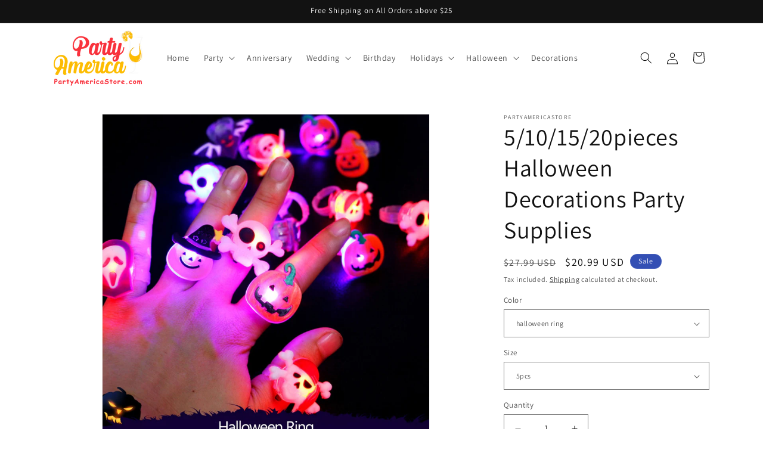

--- FILE ---
content_type: text/html; charset=utf-8
request_url: https://partyamericastore.com/products/5-10-15-20pieces-halloween-decorations-party-supplies
body_size: 55408
content:
<!doctype html>
<html class="js" lang="en">
  <head>
    <meta charset="utf-8">
    <meta http-equiv="X-UA-Compatible" content="IE=edge">
    <meta name="viewport" content="width=device-width,initial-scale=1">
    <meta name="theme-color" content="">
    <link rel="canonical" href="https://partyamericastore.com/products/5-10-15-20pieces-halloween-decorations-party-supplies"><link rel="icon" type="image/png" href="//partyamericastore.com/cdn/shop/files/Party_America_Store_TB_6f5b0121-e585-4371-80a5-99c6c5ab6102.png?crop=center&height=32&v=1614305590&width=32"><link rel="preconnect" href="https://fonts.shopifycdn.com" crossorigin><title>
      5/10/15/20pieces Halloween Decorations Party Supplies
 &ndash; Party America Store</title>

    
      <meta name="description" content="5/10/15/20pieces Halloween Decorations Creative Cute Glowing Ring Pumpkin Ghost Skull Rings for Kids Gifts Halloween Party Supplies is_customized: No Pattern: Cartoon animal,Cartoon Figure Occasion: Wedding &amp;amp; Engagement,Eid al-Fitr,Christening &amp;amp; Baptism,St Patrick&#39;s Day,Grand Event,Retirement,Gender Reveal,Birt">
    

    

<meta property="og:site_name" content="Party America Store">
<meta property="og:url" content="https://partyamericastore.com/products/5-10-15-20pieces-halloween-decorations-party-supplies">
<meta property="og:title" content="5/10/15/20pieces Halloween Decorations Party Supplies">
<meta property="og:type" content="product">
<meta property="og:description" content="5/10/15/20pieces Halloween Decorations Creative Cute Glowing Ring Pumpkin Ghost Skull Rings for Kids Gifts Halloween Party Supplies is_customized: No Pattern: Cartoon animal,Cartoon Figure Occasion: Wedding &amp;amp; Engagement,Eid al-Fitr,Christening &amp;amp; Baptism,St Patrick&#39;s Day,Grand Event,Retirement,Gender Reveal,Birt"><meta property="og:image" content="http://partyamericastore.com/cdn/shop/products/S6d919332292749a982d027633e351830d.jpg?v=1664422326">
  <meta property="og:image:secure_url" content="https://partyamericastore.com/cdn/shop/products/S6d919332292749a982d027633e351830d.jpg?v=1664422326">
  <meta property="og:image:width" content="1000">
  <meta property="og:image:height" content="1000"><meta property="og:price:amount" content="20.99">
  <meta property="og:price:currency" content="USD"><meta name="twitter:card" content="summary_large_image">
<meta name="twitter:title" content="5/10/15/20pieces Halloween Decorations Party Supplies">
<meta name="twitter:description" content="5/10/15/20pieces Halloween Decorations Creative Cute Glowing Ring Pumpkin Ghost Skull Rings for Kids Gifts Halloween Party Supplies is_customized: No Pattern: Cartoon animal,Cartoon Figure Occasion: Wedding &amp;amp; Engagement,Eid al-Fitr,Christening &amp;amp; Baptism,St Patrick&#39;s Day,Grand Event,Retirement,Gender Reveal,Birt">


    <script src="//partyamericastore.com/cdn/shop/t/8/assets/constants.js?v=58251544750838685771714981088" defer="defer"></script>
    <script src="//partyamericastore.com/cdn/shop/t/8/assets/pubsub.js?v=158357773527763999511714981088" defer="defer"></script>
    <script src="//partyamericastore.com/cdn/shop/t/8/assets/global.js?v=136628361274817707361714981088" defer="defer"></script><script src="//partyamericastore.com/cdn/shop/t/8/assets/animations.js?v=88693664871331136111714981087" defer="defer"></script><script>window.performance && window.performance.mark && window.performance.mark('shopify.content_for_header.start');</script><meta id="shopify-digital-wallet" name="shopify-digital-wallet" content="/50750685372/digital_wallets/dialog">
<meta name="shopify-checkout-api-token" content="be4929f01304d21cf3b12f16a2defec4">
<meta id="in-context-paypal-metadata" data-shop-id="50750685372" data-venmo-supported="false" data-environment="production" data-locale="en_US" data-paypal-v4="true" data-currency="USD">
<link rel="alternate" type="application/json+oembed" href="https://partyamericastore.com/products/5-10-15-20pieces-halloween-decorations-party-supplies.oembed">
<script async="async" src="/checkouts/internal/preloads.js?locale=en-US"></script>
<link rel="preconnect" href="https://shop.app" crossorigin="anonymous">
<script async="async" src="https://shop.app/checkouts/internal/preloads.js?locale=en-US&shop_id=50750685372" crossorigin="anonymous"></script>
<script id="apple-pay-shop-capabilities" type="application/json">{"shopId":50750685372,"countryCode":"NL","currencyCode":"USD","merchantCapabilities":["supports3DS"],"merchantId":"gid:\/\/shopify\/Shop\/50750685372","merchantName":"Party America Store","requiredBillingContactFields":["postalAddress","email","phone"],"requiredShippingContactFields":["postalAddress","email","phone"],"shippingType":"shipping","supportedNetworks":["visa","maestro","masterCard","amex"],"total":{"type":"pending","label":"Party America Store","amount":"1.00"},"shopifyPaymentsEnabled":true,"supportsSubscriptions":true}</script>
<script id="shopify-features" type="application/json">{"accessToken":"be4929f01304d21cf3b12f16a2defec4","betas":["rich-media-storefront-analytics"],"domain":"partyamericastore.com","predictiveSearch":true,"shopId":50750685372,"locale":"en"}</script>
<script>var Shopify = Shopify || {};
Shopify.shop = "partyamericastore.myshopify.com";
Shopify.locale = "en";
Shopify.currency = {"active":"USD","rate":"1.0"};
Shopify.country = "US";
Shopify.theme = {"name":"Updated of Dawn 14 Not Done","id":160912408909,"schema_name":"Dawn","schema_version":"14.0.0","theme_store_id":887,"role":"main"};
Shopify.theme.handle = "null";
Shopify.theme.style = {"id":null,"handle":null};
Shopify.cdnHost = "partyamericastore.com/cdn";
Shopify.routes = Shopify.routes || {};
Shopify.routes.root = "/";</script>
<script type="module">!function(o){(o.Shopify=o.Shopify||{}).modules=!0}(window);</script>
<script>!function(o){function n(){var o=[];function n(){o.push(Array.prototype.slice.apply(arguments))}return n.q=o,n}var t=o.Shopify=o.Shopify||{};t.loadFeatures=n(),t.autoloadFeatures=n()}(window);</script>
<script>
  window.ShopifyPay = window.ShopifyPay || {};
  window.ShopifyPay.apiHost = "shop.app\/pay";
  window.ShopifyPay.redirectState = null;
</script>
<script id="shop-js-analytics" type="application/json">{"pageType":"product"}</script>
<script defer="defer" async type="module" src="//partyamericastore.com/cdn/shopifycloud/shop-js/modules/v2/client.init-shop-cart-sync_WVOgQShq.en.esm.js"></script>
<script defer="defer" async type="module" src="//partyamericastore.com/cdn/shopifycloud/shop-js/modules/v2/chunk.common_C_13GLB1.esm.js"></script>
<script defer="defer" async type="module" src="//partyamericastore.com/cdn/shopifycloud/shop-js/modules/v2/chunk.modal_CLfMGd0m.esm.js"></script>
<script type="module">
  await import("//partyamericastore.com/cdn/shopifycloud/shop-js/modules/v2/client.init-shop-cart-sync_WVOgQShq.en.esm.js");
await import("//partyamericastore.com/cdn/shopifycloud/shop-js/modules/v2/chunk.common_C_13GLB1.esm.js");
await import("//partyamericastore.com/cdn/shopifycloud/shop-js/modules/v2/chunk.modal_CLfMGd0m.esm.js");

  window.Shopify.SignInWithShop?.initShopCartSync?.({"fedCMEnabled":true,"windoidEnabled":true});

</script>
<script>
  window.Shopify = window.Shopify || {};
  if (!window.Shopify.featureAssets) window.Shopify.featureAssets = {};
  window.Shopify.featureAssets['shop-js'] = {"shop-cart-sync":["modules/v2/client.shop-cart-sync_DuR37GeY.en.esm.js","modules/v2/chunk.common_C_13GLB1.esm.js","modules/v2/chunk.modal_CLfMGd0m.esm.js"],"init-fed-cm":["modules/v2/client.init-fed-cm_BucUoe6W.en.esm.js","modules/v2/chunk.common_C_13GLB1.esm.js","modules/v2/chunk.modal_CLfMGd0m.esm.js"],"shop-toast-manager":["modules/v2/client.shop-toast-manager_B0JfrpKj.en.esm.js","modules/v2/chunk.common_C_13GLB1.esm.js","modules/v2/chunk.modal_CLfMGd0m.esm.js"],"init-shop-cart-sync":["modules/v2/client.init-shop-cart-sync_WVOgQShq.en.esm.js","modules/v2/chunk.common_C_13GLB1.esm.js","modules/v2/chunk.modal_CLfMGd0m.esm.js"],"shop-button":["modules/v2/client.shop-button_B_U3bv27.en.esm.js","modules/v2/chunk.common_C_13GLB1.esm.js","modules/v2/chunk.modal_CLfMGd0m.esm.js"],"init-windoid":["modules/v2/client.init-windoid_DuP9q_di.en.esm.js","modules/v2/chunk.common_C_13GLB1.esm.js","modules/v2/chunk.modal_CLfMGd0m.esm.js"],"shop-cash-offers":["modules/v2/client.shop-cash-offers_BmULhtno.en.esm.js","modules/v2/chunk.common_C_13GLB1.esm.js","modules/v2/chunk.modal_CLfMGd0m.esm.js"],"pay-button":["modules/v2/client.pay-button_CrPSEbOK.en.esm.js","modules/v2/chunk.common_C_13GLB1.esm.js","modules/v2/chunk.modal_CLfMGd0m.esm.js"],"init-customer-accounts":["modules/v2/client.init-customer-accounts_jNk9cPYQ.en.esm.js","modules/v2/client.shop-login-button_DJ5ldayH.en.esm.js","modules/v2/chunk.common_C_13GLB1.esm.js","modules/v2/chunk.modal_CLfMGd0m.esm.js"],"avatar":["modules/v2/client.avatar_BTnouDA3.en.esm.js"],"checkout-modal":["modules/v2/client.checkout-modal_pBPyh9w8.en.esm.js","modules/v2/chunk.common_C_13GLB1.esm.js","modules/v2/chunk.modal_CLfMGd0m.esm.js"],"init-shop-for-new-customer-accounts":["modules/v2/client.init-shop-for-new-customer-accounts_BUoCy7a5.en.esm.js","modules/v2/client.shop-login-button_DJ5ldayH.en.esm.js","modules/v2/chunk.common_C_13GLB1.esm.js","modules/v2/chunk.modal_CLfMGd0m.esm.js"],"init-customer-accounts-sign-up":["modules/v2/client.init-customer-accounts-sign-up_CnczCz9H.en.esm.js","modules/v2/client.shop-login-button_DJ5ldayH.en.esm.js","modules/v2/chunk.common_C_13GLB1.esm.js","modules/v2/chunk.modal_CLfMGd0m.esm.js"],"init-shop-email-lookup-coordinator":["modules/v2/client.init-shop-email-lookup-coordinator_CzjY5t9o.en.esm.js","modules/v2/chunk.common_C_13GLB1.esm.js","modules/v2/chunk.modal_CLfMGd0m.esm.js"],"shop-follow-button":["modules/v2/client.shop-follow-button_CsYC63q7.en.esm.js","modules/v2/chunk.common_C_13GLB1.esm.js","modules/v2/chunk.modal_CLfMGd0m.esm.js"],"shop-login-button":["modules/v2/client.shop-login-button_DJ5ldayH.en.esm.js","modules/v2/chunk.common_C_13GLB1.esm.js","modules/v2/chunk.modal_CLfMGd0m.esm.js"],"shop-login":["modules/v2/client.shop-login_B9ccPdmx.en.esm.js","modules/v2/chunk.common_C_13GLB1.esm.js","modules/v2/chunk.modal_CLfMGd0m.esm.js"],"lead-capture":["modules/v2/client.lead-capture_D0K_KgYb.en.esm.js","modules/v2/chunk.common_C_13GLB1.esm.js","modules/v2/chunk.modal_CLfMGd0m.esm.js"],"payment-terms":["modules/v2/client.payment-terms_BWmiNN46.en.esm.js","modules/v2/chunk.common_C_13GLB1.esm.js","modules/v2/chunk.modal_CLfMGd0m.esm.js"]};
</script>
<script>(function() {
  var isLoaded = false;
  function asyncLoad() {
    if (isLoaded) return;
    isLoaded = true;
    var urls = ["\/\/code.tidio.co\/hc3zsfrlaw6f8kifayvgnpnymqhzb6ij.js?shop=partyamericastore.myshopify.com","https:\/\/trust.conversionbear.com\/script?app=trust_badge\u0026shop=partyamericastore.myshopify.com","https:\/\/cdn.shopify.com\/s\/files\/1\/0449\/2568\/1820\/t\/4\/assets\/booster_currency.js?v=1624978055\u0026shop=partyamericastore.myshopify.com","https:\/\/countdown.conversionbear.com\/script?app=countdown\u0026shop=partyamericastore.myshopify.com","https:\/\/cdn.shopify.com\/s\/files\/1\/0449\/2568\/1820\/t\/4\/assets\/booster_currency.js?v=1624978055\u0026shop=partyamericastore.myshopify.com","https:\/\/app.cjdropshipping.com\/static\/shopify\/pod\/cjpodflag.js?shop=partyamericastore.myshopify.com"];
    for (var i = 0; i < urls.length; i++) {
      var s = document.createElement('script');
      s.type = 'text/javascript';
      s.async = true;
      s.src = urls[i];
      var x = document.getElementsByTagName('script')[0];
      x.parentNode.insertBefore(s, x);
    }
  };
  if(window.attachEvent) {
    window.attachEvent('onload', asyncLoad);
  } else {
    window.addEventListener('load', asyncLoad, false);
  }
})();</script>
<script id="__st">var __st={"a":50750685372,"offset":-18000,"reqid":"10ac3726-647d-4610-839b-81208e578509-1769660927","pageurl":"partyamericastore.com\/products\/5-10-15-20pieces-halloween-decorations-party-supplies","u":"00ac39c48c28","p":"product","rtyp":"product","rid":7660244500668};</script>
<script>window.ShopifyPaypalV4VisibilityTracking = true;</script>
<script id="captcha-bootstrap">!function(){'use strict';const t='contact',e='account',n='new_comment',o=[[t,t],['blogs',n],['comments',n],[t,'customer']],c=[[e,'customer_login'],[e,'guest_login'],[e,'recover_customer_password'],[e,'create_customer']],r=t=>t.map((([t,e])=>`form[action*='/${t}']:not([data-nocaptcha='true']) input[name='form_type'][value='${e}']`)).join(','),a=t=>()=>t?[...document.querySelectorAll(t)].map((t=>t.form)):[];function s(){const t=[...o],e=r(t);return a(e)}const i='password',u='form_key',d=['recaptcha-v3-token','g-recaptcha-response','h-captcha-response',i],f=()=>{try{return window.sessionStorage}catch{return}},m='__shopify_v',_=t=>t.elements[u];function p(t,e,n=!1){try{const o=window.sessionStorage,c=JSON.parse(o.getItem(e)),{data:r}=function(t){const{data:e,action:n}=t;return t[m]||n?{data:e,action:n}:{data:t,action:n}}(c);for(const[e,n]of Object.entries(r))t.elements[e]&&(t.elements[e].value=n);n&&o.removeItem(e)}catch(o){console.error('form repopulation failed',{error:o})}}const l='form_type',E='cptcha';function T(t){t.dataset[E]=!0}const w=window,h=w.document,L='Shopify',v='ce_forms',y='captcha';let A=!1;((t,e)=>{const n=(g='f06e6c50-85a8-45c8-87d0-21a2b65856fe',I='https://cdn.shopify.com/shopifycloud/storefront-forms-hcaptcha/ce_storefront_forms_captcha_hcaptcha.v1.5.2.iife.js',D={infoText:'Protected by hCaptcha',privacyText:'Privacy',termsText:'Terms'},(t,e,n)=>{const o=w[L][v],c=o.bindForm;if(c)return c(t,g,e,D).then(n);var r;o.q.push([[t,g,e,D],n]),r=I,A||(h.body.append(Object.assign(h.createElement('script'),{id:'captcha-provider',async:!0,src:r})),A=!0)});var g,I,D;w[L]=w[L]||{},w[L][v]=w[L][v]||{},w[L][v].q=[],w[L][y]=w[L][y]||{},w[L][y].protect=function(t,e){n(t,void 0,e),T(t)},Object.freeze(w[L][y]),function(t,e,n,w,h,L){const[v,y,A,g]=function(t,e,n){const i=e?o:[],u=t?c:[],d=[...i,...u],f=r(d),m=r(i),_=r(d.filter((([t,e])=>n.includes(e))));return[a(f),a(m),a(_),s()]}(w,h,L),I=t=>{const e=t.target;return e instanceof HTMLFormElement?e:e&&e.form},D=t=>v().includes(t);t.addEventListener('submit',(t=>{const e=I(t);if(!e)return;const n=D(e)&&!e.dataset.hcaptchaBound&&!e.dataset.recaptchaBound,o=_(e),c=g().includes(e)&&(!o||!o.value);(n||c)&&t.preventDefault(),c&&!n&&(function(t){try{if(!f())return;!function(t){const e=f();if(!e)return;const n=_(t);if(!n)return;const o=n.value;o&&e.removeItem(o)}(t);const e=Array.from(Array(32),(()=>Math.random().toString(36)[2])).join('');!function(t,e){_(t)||t.append(Object.assign(document.createElement('input'),{type:'hidden',name:u})),t.elements[u].value=e}(t,e),function(t,e){const n=f();if(!n)return;const o=[...t.querySelectorAll(`input[type='${i}']`)].map((({name:t})=>t)),c=[...d,...o],r={};for(const[a,s]of new FormData(t).entries())c.includes(a)||(r[a]=s);n.setItem(e,JSON.stringify({[m]:1,action:t.action,data:r}))}(t,e)}catch(e){console.error('failed to persist form',e)}}(e),e.submit())}));const S=(t,e)=>{t&&!t.dataset[E]&&(n(t,e.some((e=>e===t))),T(t))};for(const o of['focusin','change'])t.addEventListener(o,(t=>{const e=I(t);D(e)&&S(e,y())}));const B=e.get('form_key'),M=e.get(l),P=B&&M;t.addEventListener('DOMContentLoaded',(()=>{const t=y();if(P)for(const e of t)e.elements[l].value===M&&p(e,B);[...new Set([...A(),...v().filter((t=>'true'===t.dataset.shopifyCaptcha))])].forEach((e=>S(e,t)))}))}(h,new URLSearchParams(w.location.search),n,t,e,['guest_login'])})(!0,!0)}();</script>
<script integrity="sha256-4kQ18oKyAcykRKYeNunJcIwy7WH5gtpwJnB7kiuLZ1E=" data-source-attribution="shopify.loadfeatures" defer="defer" src="//partyamericastore.com/cdn/shopifycloud/storefront/assets/storefront/load_feature-a0a9edcb.js" crossorigin="anonymous"></script>
<script crossorigin="anonymous" defer="defer" src="//partyamericastore.com/cdn/shopifycloud/storefront/assets/shopify_pay/storefront-65b4c6d7.js?v=20250812"></script>
<script data-source-attribution="shopify.dynamic_checkout.dynamic.init">var Shopify=Shopify||{};Shopify.PaymentButton=Shopify.PaymentButton||{isStorefrontPortableWallets:!0,init:function(){window.Shopify.PaymentButton.init=function(){};var t=document.createElement("script");t.src="https://partyamericastore.com/cdn/shopifycloud/portable-wallets/latest/portable-wallets.en.js",t.type="module",document.head.appendChild(t)}};
</script>
<script data-source-attribution="shopify.dynamic_checkout.buyer_consent">
  function portableWalletsHideBuyerConsent(e){var t=document.getElementById("shopify-buyer-consent"),n=document.getElementById("shopify-subscription-policy-button");t&&n&&(t.classList.add("hidden"),t.setAttribute("aria-hidden","true"),n.removeEventListener("click",e))}function portableWalletsShowBuyerConsent(e){var t=document.getElementById("shopify-buyer-consent"),n=document.getElementById("shopify-subscription-policy-button");t&&n&&(t.classList.remove("hidden"),t.removeAttribute("aria-hidden"),n.addEventListener("click",e))}window.Shopify?.PaymentButton&&(window.Shopify.PaymentButton.hideBuyerConsent=portableWalletsHideBuyerConsent,window.Shopify.PaymentButton.showBuyerConsent=portableWalletsShowBuyerConsent);
</script>
<script>
  function portableWalletsCleanup(e){e&&e.src&&console.error("Failed to load portable wallets script "+e.src);var t=document.querySelectorAll("shopify-accelerated-checkout .shopify-payment-button__skeleton, shopify-accelerated-checkout-cart .wallet-cart-button__skeleton"),e=document.getElementById("shopify-buyer-consent");for(let e=0;e<t.length;e++)t[e].remove();e&&e.remove()}function portableWalletsNotLoadedAsModule(e){e instanceof ErrorEvent&&"string"==typeof e.message&&e.message.includes("import.meta")&&"string"==typeof e.filename&&e.filename.includes("portable-wallets")&&(window.removeEventListener("error",portableWalletsNotLoadedAsModule),window.Shopify.PaymentButton.failedToLoad=e,"loading"===document.readyState?document.addEventListener("DOMContentLoaded",window.Shopify.PaymentButton.init):window.Shopify.PaymentButton.init())}window.addEventListener("error",portableWalletsNotLoadedAsModule);
</script>

<script type="module" src="https://partyamericastore.com/cdn/shopifycloud/portable-wallets/latest/portable-wallets.en.js" onError="portableWalletsCleanup(this)" crossorigin="anonymous"></script>
<script nomodule>
  document.addEventListener("DOMContentLoaded", portableWalletsCleanup);
</script>

<link id="shopify-accelerated-checkout-styles" rel="stylesheet" media="screen" href="https://partyamericastore.com/cdn/shopifycloud/portable-wallets/latest/accelerated-checkout-backwards-compat.css" crossorigin="anonymous">
<style id="shopify-accelerated-checkout-cart">
        #shopify-buyer-consent {
  margin-top: 1em;
  display: inline-block;
  width: 100%;
}

#shopify-buyer-consent.hidden {
  display: none;
}

#shopify-subscription-policy-button {
  background: none;
  border: none;
  padding: 0;
  text-decoration: underline;
  font-size: inherit;
  cursor: pointer;
}

#shopify-subscription-policy-button::before {
  box-shadow: none;
}

      </style>
<script id="sections-script" data-sections="header" defer="defer" src="//partyamericastore.com/cdn/shop/t/8/compiled_assets/scripts.js?v=209"></script>
<script>window.performance && window.performance.mark && window.performance.mark('shopify.content_for_header.end');</script>


    <style data-shopify>
      @font-face {
  font-family: Assistant;
  font-weight: 400;
  font-style: normal;
  font-display: swap;
  src: url("//partyamericastore.com/cdn/fonts/assistant/assistant_n4.9120912a469cad1cc292572851508ca49d12e768.woff2") format("woff2"),
       url("//partyamericastore.com/cdn/fonts/assistant/assistant_n4.6e9875ce64e0fefcd3f4446b7ec9036b3ddd2985.woff") format("woff");
}

      @font-face {
  font-family: Assistant;
  font-weight: 700;
  font-style: normal;
  font-display: swap;
  src: url("//partyamericastore.com/cdn/fonts/assistant/assistant_n7.bf44452348ec8b8efa3aa3068825305886b1c83c.woff2") format("woff2"),
       url("//partyamericastore.com/cdn/fonts/assistant/assistant_n7.0c887fee83f6b3bda822f1150b912c72da0f7b64.woff") format("woff");
}

      
      
      @font-face {
  font-family: Assistant;
  font-weight: 400;
  font-style: normal;
  font-display: swap;
  src: url("//partyamericastore.com/cdn/fonts/assistant/assistant_n4.9120912a469cad1cc292572851508ca49d12e768.woff2") format("woff2"),
       url("//partyamericastore.com/cdn/fonts/assistant/assistant_n4.6e9875ce64e0fefcd3f4446b7ec9036b3ddd2985.woff") format("woff");
}


      
        :root,
        .color-scheme-1 {
          --color-background: 255,255,255;
        
          --gradient-background: #ffffff;
        

        

        --color-foreground: 18,18,18;
        --color-background-contrast: 191,191,191;
        --color-shadow: 18,18,18;
        --color-button: 18,18,18;
        --color-button-text: 255,255,255;
        --color-secondary-button: 255,255,255;
        --color-secondary-button-text: 18,18,18;
        --color-link: 18,18,18;
        --color-badge-foreground: 18,18,18;
        --color-badge-background: 255,255,255;
        --color-badge-border: 18,18,18;
        --payment-terms-background-color: rgb(255 255 255);
      }
      
        
        .color-scheme-2 {
          --color-background: 243,243,243;
        
          --gradient-background: #f3f3f3;
        

        

        --color-foreground: 18,18,18;
        --color-background-contrast: 179,179,179;
        --color-shadow: 18,18,18;
        --color-button: 18,18,18;
        --color-button-text: 243,243,243;
        --color-secondary-button: 243,243,243;
        --color-secondary-button-text: 18,18,18;
        --color-link: 18,18,18;
        --color-badge-foreground: 18,18,18;
        --color-badge-background: 243,243,243;
        --color-badge-border: 18,18,18;
        --payment-terms-background-color: rgb(243 243 243);
      }
      
        
        .color-scheme-3 {
          --color-background: 36,40,51;
        
          --gradient-background: #242833;
        

        

        --color-foreground: 255,255,255;
        --color-background-contrast: 47,52,66;
        --color-shadow: 18,18,18;
        --color-button: 255,255,255;
        --color-button-text: 0,0,0;
        --color-secondary-button: 36,40,51;
        --color-secondary-button-text: 255,255,255;
        --color-link: 255,255,255;
        --color-badge-foreground: 255,255,255;
        --color-badge-background: 36,40,51;
        --color-badge-border: 255,255,255;
        --payment-terms-background-color: rgb(36 40 51);
      }
      
        
        .color-scheme-4 {
          --color-background: 18,18,18;
        
          --gradient-background: #121212;
        

        

        --color-foreground: 255,255,255;
        --color-background-contrast: 146,146,146;
        --color-shadow: 18,18,18;
        --color-button: 255,255,255;
        --color-button-text: 18,18,18;
        --color-secondary-button: 18,18,18;
        --color-secondary-button-text: 255,255,255;
        --color-link: 255,255,255;
        --color-badge-foreground: 255,255,255;
        --color-badge-background: 18,18,18;
        --color-badge-border: 255,255,255;
        --payment-terms-background-color: rgb(18 18 18);
      }
      
        
        .color-scheme-5 {
          --color-background: 51,79,180;
        
          --gradient-background: #334fb4;
        

        

        --color-foreground: 255,255,255;
        --color-background-contrast: 23,35,81;
        --color-shadow: 18,18,18;
        --color-button: 255,255,255;
        --color-button-text: 51,79,180;
        --color-secondary-button: 51,79,180;
        --color-secondary-button-text: 255,255,255;
        --color-link: 255,255,255;
        --color-badge-foreground: 255,255,255;
        --color-badge-background: 51,79,180;
        --color-badge-border: 255,255,255;
        --payment-terms-background-color: rgb(51 79 180);
      }
      
        
        .color-scheme-3056e585-570b-41c0-997e-f24a8367db5b {
          --color-background: 255,255,255;
        
          --gradient-background: #ffffff;
        

        

        --color-foreground: 255,255,255;
        --color-background-contrast: 191,191,191;
        --color-shadow: 0,0,0;
        --color-button: 39,153,0;
        --color-button-text: 255,255,255;
        --color-secondary-button: 255,255,255;
        --color-secondary-button-text: 18,18,18;
        --color-link: 18,18,18;
        --color-badge-foreground: 255,255,255;
        --color-badge-background: 255,255,255;
        --color-badge-border: 255,255,255;
        --payment-terms-background-color: rgb(255 255 255);
      }
      
        
        .color-scheme-3dc4f0f8-21b2-45ee-912f-168d7bbc3d72 {
          --color-background: 255,255,255;
        
          --gradient-background: #ffffff;
        

        

        --color-foreground: 18,18,18;
        --color-background-contrast: 191,191,191;
        --color-shadow: 18,18,18;
        --color-button: 39,153,0;
        --color-button-text: 255,255,255;
        --color-secondary-button: 255,255,255;
        --color-secondary-button-text: 18,18,18;
        --color-link: 18,18,18;
        --color-badge-foreground: 18,18,18;
        --color-badge-background: 255,255,255;
        --color-badge-border: 18,18,18;
        --payment-terms-background-color: rgb(255 255 255);
      }
      

      body, .color-scheme-1, .color-scheme-2, .color-scheme-3, .color-scheme-4, .color-scheme-5, .color-scheme-3056e585-570b-41c0-997e-f24a8367db5b, .color-scheme-3dc4f0f8-21b2-45ee-912f-168d7bbc3d72 {
        color: rgba(var(--color-foreground), 0.75);
        background-color: rgb(var(--color-background));
      }

      :root {
        --font-body-family: Assistant, sans-serif;
        --font-body-style: normal;
        --font-body-weight: 400;
        --font-body-weight-bold: 700;

        --font-heading-family: Assistant, sans-serif;
        --font-heading-style: normal;
        --font-heading-weight: 400;

        --font-body-scale: 1.0;
        --font-heading-scale: 1.0;

        --media-padding: px;
        --media-border-opacity: 0.05;
        --media-border-width: 1px;
        --media-radius: 0px;
        --media-shadow-opacity: 0.0;
        --media-shadow-horizontal-offset: 0px;
        --media-shadow-vertical-offset: 4px;
        --media-shadow-blur-radius: 5px;
        --media-shadow-visible: 0;

        --page-width: 120rem;
        --page-width-margin: 0rem;

        --product-card-image-padding: 0.0rem;
        --product-card-corner-radius: 0.0rem;
        --product-card-text-alignment: left;
        --product-card-border-width: 0.0rem;
        --product-card-border-opacity: 0.1;
        --product-card-shadow-opacity: 0.0;
        --product-card-shadow-visible: 0;
        --product-card-shadow-horizontal-offset: 0.0rem;
        --product-card-shadow-vertical-offset: 0.4rem;
        --product-card-shadow-blur-radius: 0.5rem;

        --collection-card-image-padding: 0.0rem;
        --collection-card-corner-radius: 0.0rem;
        --collection-card-text-alignment: left;
        --collection-card-border-width: 0.0rem;
        --collection-card-border-opacity: 0.1;
        --collection-card-shadow-opacity: 0.0;
        --collection-card-shadow-visible: 0;
        --collection-card-shadow-horizontal-offset: 0.0rem;
        --collection-card-shadow-vertical-offset: 0.4rem;
        --collection-card-shadow-blur-radius: 0.5rem;

        --blog-card-image-padding: 0.0rem;
        --blog-card-corner-radius: 0.0rem;
        --blog-card-text-alignment: left;
        --blog-card-border-width: 0.0rem;
        --blog-card-border-opacity: 0.1;
        --blog-card-shadow-opacity: 0.0;
        --blog-card-shadow-visible: 0;
        --blog-card-shadow-horizontal-offset: 0.0rem;
        --blog-card-shadow-vertical-offset: 0.4rem;
        --blog-card-shadow-blur-radius: 0.5rem;

        --badge-corner-radius: 4.0rem;

        --popup-border-width: 1px;
        --popup-border-opacity: 0.1;
        --popup-corner-radius: 0px;
        --popup-shadow-opacity: 0.0;
        --popup-shadow-horizontal-offset: 0px;
        --popup-shadow-vertical-offset: 4px;
        --popup-shadow-blur-radius: 5px;

        --drawer-border-width: 1px;
        --drawer-border-opacity: 0.1;
        --drawer-shadow-opacity: 0.0;
        --drawer-shadow-horizontal-offset: 0px;
        --drawer-shadow-vertical-offset: 4px;
        --drawer-shadow-blur-radius: 5px;

        --spacing-sections-desktop: 0px;
        --spacing-sections-mobile: 0px;

        --grid-desktop-vertical-spacing: 8px;
        --grid-desktop-horizontal-spacing: 8px;
        --grid-mobile-vertical-spacing: 4px;
        --grid-mobile-horizontal-spacing: 4px;

        --text-boxes-border-opacity: 0.1;
        --text-boxes-border-width: 0px;
        --text-boxes-radius: 0px;
        --text-boxes-shadow-opacity: 0.0;
        --text-boxes-shadow-visible: 0;
        --text-boxes-shadow-horizontal-offset: 0px;
        --text-boxes-shadow-vertical-offset: 4px;
        --text-boxes-shadow-blur-radius: 5px;

        --buttons-radius: 0px;
        --buttons-radius-outset: 0px;
        --buttons-border-width: 1px;
        --buttons-border-opacity: 1.0;
        --buttons-shadow-opacity: 0.0;
        --buttons-shadow-visible: 0;
        --buttons-shadow-horizontal-offset: 0px;
        --buttons-shadow-vertical-offset: 4px;
        --buttons-shadow-blur-radius: 5px;
        --buttons-border-offset: 0px;

        --inputs-radius: 0px;
        --inputs-border-width: 1px;
        --inputs-border-opacity: 0.55;
        --inputs-shadow-opacity: 0.0;
        --inputs-shadow-horizontal-offset: 0px;
        --inputs-margin-offset: 0px;
        --inputs-shadow-vertical-offset: 4px;
        --inputs-shadow-blur-radius: 5px;
        --inputs-radius-outset: 0px;

        --variant-pills-radius: 40px;
        --variant-pills-border-width: 1px;
        --variant-pills-border-opacity: 0.55;
        --variant-pills-shadow-opacity: 0.0;
        --variant-pills-shadow-horizontal-offset: 0px;
        --variant-pills-shadow-vertical-offset: 4px;
        --variant-pills-shadow-blur-radius: 5px;
      }

      *,
      *::before,
      *::after {
        box-sizing: inherit;
      }

      html {
        box-sizing: border-box;
        font-size: calc(var(--font-body-scale) * 62.5%);
        height: 100%;
      }

      body {
        display: grid;
        grid-template-rows: auto auto 1fr auto;
        grid-template-columns: 100%;
        min-height: 100%;
        margin: 0;
        font-size: 1.5rem;
        letter-spacing: 0.06rem;
        line-height: calc(1 + 0.8 / var(--font-body-scale));
        font-family: var(--font-body-family);
        font-style: var(--font-body-style);
        font-weight: var(--font-body-weight);
      }

      @media screen and (min-width: 750px) {
        body {
          font-size: 1.6rem;
        }
      }
    </style>

    <link href="//partyamericastore.com/cdn/shop/t/8/assets/base.css?v=16534392784228263581714981087" rel="stylesheet" type="text/css" media="all" />

      <link rel="preload" as="font" href="//partyamericastore.com/cdn/fonts/assistant/assistant_n4.9120912a469cad1cc292572851508ca49d12e768.woff2" type="font/woff2" crossorigin>
      

      <link rel="preload" as="font" href="//partyamericastore.com/cdn/fonts/assistant/assistant_n4.9120912a469cad1cc292572851508ca49d12e768.woff2" type="font/woff2" crossorigin>
      
<link href="//partyamericastore.com/cdn/shop/t/8/assets/component-localization-form.css?v=120620094879297847921714981088" rel="stylesheet" type="text/css" media="all" />
      <script src="//partyamericastore.com/cdn/shop/t/8/assets/localization-form.js?v=169565320306168926741714981088" defer="defer"></script><link
        rel="stylesheet"
        href="//partyamericastore.com/cdn/shop/t/8/assets/component-predictive-search.css?v=118923337488134913561714981088"
        media="print"
        onload="this.media='all'"
      ><script>
      if (Shopify.designMode) {
        document.documentElement.classList.add('shopify-design-mode');
      }
    </script>
  <!-- BEGIN app block: shopify://apps/infinite-scroll/blocks/app-embed/a3bc84f2-5d30-48ba-bdd2-bc9edbc709f6 --><!-- BEGIN app snippet: app-embed -->

    

<script type="application/json" id="magepowapp-infinitescroll-loader" >
    <svg
      version="1.1"
      xmlns="http://www.w3.org/2000/svg"
      xmlns:xlink="http://www.w3.org/1999/xlink"
      x="0px"
      y="0px"
      width="50px"
      height="50px"
      viewBox="0 0 40 40"
      enable-background="new 0 0 40 40"
      xml:space="preserve"
    >
      <path opacity="1" fill="#016E52" d="M20.201,5.169c-8.254,0-14.946,6.692-14.946,14.946c0,8.255,6.692,14.946,14.946,14.946
        s14.946-6.691,14.946-14.946C35.146,11.861,28.455,5.169,20.201,5.169z M20.201,31.749c-6.425,0-11.634-5.208-11.634-11.634
        c0-6.425,5.209-11.634,11.634-11.634c6.425,0,11.633,5.209,11.633,11.634C31.834,26.541,26.626,31.749,20.201,31.749z"/>
      <path fill="#ffffff" d="M26.013,10.047l1.654-2.866c-2.198-1.272-4.743-2.012-7.466-2.012h0v3.312h0
        C22.32,8.481,24.301,9.057,26.013,10.047z">
        <animateTransform attributeType="xml"
          attributeName="transform"
          type="rotate"
          from="0 20 20"
          to="360 20 20"
          dur="0.5s"
          repeatCount="indefinite"/>
        </path>
    </svg>
  </script><script
  type="application/json"
  id="magepowapps-infinitescroll-settings"
  data-loading="https://cdn.shopify.com/extensions/019b0946-8238-7b29-a39c-7bd6fa4def81/app-e-xtension-138/assets/loader.svg"
  data-asset-css="https://cdn.shopify.com/extensions/019b0946-8238-7b29-a39c-7bd6fa4def81/app-e-xtension-138/assets/infinitescroll.min.css"
  data-page_type="product"
  data-item-count="0"
  data-plan=""
>
  {"autoLink":true,"offset":-1,"font_size":1,"borderSize":1,"borderRadius":5,"imageMaxWidth":100,"circleColor":"#016E52","backgroundButtonLoadmore":"#016E52","borderColor":"#016E52","textLoadmoreColor":"","textLoadingColor":"#121212","colorArrowBacktotop":"#000000","backgroundBacktotop":"#ffffff","prevMoreButtonText":"","loadingText":"Loading ...","loadMoreButtonText":"Load More ...","container":"","item":"","pagination":"","custom_css":""}
</script>
<script
  class="x-magepow-init"
  type="application/json"
  data-infinitescroll="https://cdn.shopify.com/extensions/019b0946-8238-7b29-a39c-7bd6fa4def81/app-e-xtension-138/assets/infinitescroll.min.js"
></script>
<style data-shopify>
  :root{
  --ias-border-width: 1px;
  --ias-border-color: #016E52;
  --ias-border-radius: 5px;
  --ias-bg-loadmore-color: #016E52;
  --ias-bg-backtotop-color: #ffffff;
  --ias-arrow-border-color: #000000;
  }
  .ias-trigger, .ias-spinner, .ias-noneleft, .ias-text {font-size: 1em;}
  .ias-trigger .load-more {}
  .ias-spinner span em {color: #121212;}
  .ias-noneleft {}
  .ias-noneleft .load-end {}
  .ias-spinner img {
    max-width: 100%;
  }
  
</style>
<!-- END app snippet --><!-- END app block --><!-- BEGIN app block: shopify://apps/judge-me-reviews/blocks/judgeme_core/61ccd3b1-a9f2-4160-9fe9-4fec8413e5d8 --><!-- Start of Judge.me Core -->






<link rel="dns-prefetch" href="https://cdnwidget.judge.me">
<link rel="dns-prefetch" href="https://cdn.judge.me">
<link rel="dns-prefetch" href="https://cdn1.judge.me">
<link rel="dns-prefetch" href="https://api.judge.me">

<script data-cfasync='false' class='jdgm-settings-script'>window.jdgmSettings={"pagination":5,"disable_web_reviews":false,"badge_no_review_text":"No reviews","badge_n_reviews_text":"{{ n }} review/reviews","badge_star_color":"#fdbc00","hide_badge_preview_if_no_reviews":true,"badge_hide_text":false,"enforce_center_preview_badge":false,"widget_title":"Customer Reviews","widget_open_form_text":"Write a review","widget_close_form_text":"Cancel review","widget_refresh_page_text":"Refresh page","widget_summary_text":"Based on {{ number_of_reviews }} review/reviews","widget_no_review_text":"Be the first to write a review","widget_name_field_text":"Display name","widget_verified_name_field_text":"Verified Name (public)","widget_name_placeholder_text":"Display name","widget_required_field_error_text":"This field is required.","widget_email_field_text":"Email address","widget_verified_email_field_text":"Verified Email (private, can not be edited)","widget_email_placeholder_text":"Your email address","widget_email_field_error_text":"Please enter a valid email address.","widget_rating_field_text":"Rating","widget_review_title_field_text":"Review Title","widget_review_title_placeholder_text":"Give your review a title","widget_review_body_field_text":"Review content","widget_review_body_placeholder_text":"Start writing here...","widget_pictures_field_text":"Picture/Video (optional)","widget_submit_review_text":"Submit Review","widget_submit_verified_review_text":"Submit Verified Review","widget_submit_success_msg_with_auto_publish":"Thank you! Please refresh the page in a few moments to see your review. You can remove or edit your review by logging into \u003ca href='https://judge.me/login' target='_blank' rel='nofollow noopener'\u003eJudge.me\u003c/a\u003e","widget_submit_success_msg_no_auto_publish":"Thank you! Your review will be published as soon as it is approved by the shop admin. You can remove or edit your review by logging into \u003ca href='https://judge.me/login' target='_blank' rel='nofollow noopener'\u003eJudge.me\u003c/a\u003e","widget_show_default_reviews_out_of_total_text":"Showing {{ n_reviews_shown }} out of {{ n_reviews }} reviews.","widget_show_all_link_text":"Show all","widget_show_less_link_text":"Show less","widget_author_said_text":"{{ reviewer_name }} said:","widget_days_text":"{{ n }} days ago","widget_weeks_text":"{{ n }} week/weeks ago","widget_months_text":"{{ n }} month/months ago","widget_years_text":"{{ n }} year/years ago","widget_yesterday_text":"Yesterday","widget_today_text":"Today","widget_replied_text":"\u003e\u003e {{ shop_name }} replied:","widget_read_more_text":"Read more","widget_reviewer_name_as_initial":"","widget_rating_filter_color":"#fbcd0a","widget_rating_filter_see_all_text":"See all reviews","widget_sorting_most_recent_text":"Most Recent","widget_sorting_highest_rating_text":"Highest Rating","widget_sorting_lowest_rating_text":"Lowest Rating","widget_sorting_with_pictures_text":"Only Pictures","widget_sorting_most_helpful_text":"Most Helpful","widget_open_question_form_text":"Ask a question","widget_reviews_subtab_text":"Reviews","widget_questions_subtab_text":"Questions","widget_question_label_text":"Question","widget_answer_label_text":"Answer","widget_question_placeholder_text":"Write your question here","widget_submit_question_text":"Submit Question","widget_question_submit_success_text":"Thank you for your question! We will notify you once it gets answered.","widget_star_color":"#fdbc00","verified_badge_text":"Verified","verified_badge_bg_color":"","verified_badge_text_color":"","verified_badge_placement":"left-of-reviewer-name","widget_review_max_height":"","widget_hide_border":false,"widget_social_share":false,"widget_thumb":false,"widget_review_location_show":false,"widget_location_format":"","all_reviews_include_out_of_store_products":true,"all_reviews_out_of_store_text":"(out of store)","all_reviews_pagination":100,"all_reviews_product_name_prefix_text":"about","enable_review_pictures":false,"enable_question_anwser":false,"widget_theme":"default","review_date_format":"mm/dd/yyyy","default_sort_method":"most-recent","widget_product_reviews_subtab_text":"Product Reviews","widget_shop_reviews_subtab_text":"Shop Reviews","widget_other_products_reviews_text":"Reviews for other products","widget_store_reviews_subtab_text":"Store reviews","widget_no_store_reviews_text":"This store hasn't received any reviews yet","widget_web_restriction_product_reviews_text":"This product hasn't received any reviews yet","widget_no_items_text":"No items found","widget_show_more_text":"Show more","widget_write_a_store_review_text":"Write a Store Review","widget_other_languages_heading":"Reviews in Other Languages","widget_translate_review_text":"Translate review to {{ language }}","widget_translating_review_text":"Translating...","widget_show_original_translation_text":"Show original ({{ language }})","widget_translate_review_failed_text":"Review couldn't be translated.","widget_translate_review_retry_text":"Retry","widget_translate_review_try_again_later_text":"Try again later","show_product_url_for_grouped_product":false,"widget_sorting_pictures_first_text":"Pictures First","show_pictures_on_all_rev_page_mobile":false,"show_pictures_on_all_rev_page_desktop":false,"floating_tab_hide_mobile_install_preference":false,"floating_tab_button_name":"★ Reviews","floating_tab_title":"Let customers speak for us","floating_tab_button_color":"","floating_tab_button_background_color":"","floating_tab_url":"","floating_tab_url_enabled":false,"floating_tab_tab_style":"text","all_reviews_text_badge_text":"Customers rate us {{ shop.metafields.judgeme.all_reviews_rating | round: 1 }}/5 based on {{ shop.metafields.judgeme.all_reviews_count }} reviews.","all_reviews_text_badge_text_branded_style":"{{ shop.metafields.judgeme.all_reviews_rating | round: 1 }} out of 5 stars based on {{ shop.metafields.judgeme.all_reviews_count }} reviews","is_all_reviews_text_badge_a_link":false,"show_stars_for_all_reviews_text_badge":false,"all_reviews_text_badge_url":"","all_reviews_text_style":"text","all_reviews_text_color_style":"judgeme_brand_color","all_reviews_text_color":"#108474","all_reviews_text_show_jm_brand":true,"featured_carousel_show_header":true,"featured_carousel_title":"Let customers speak for us","testimonials_carousel_title":"Customers are saying","videos_carousel_title":"Real customer stories","cards_carousel_title":"Customers are saying","featured_carousel_count_text":"from {{ n }} reviews","featured_carousel_add_link_to_all_reviews_page":false,"featured_carousel_url":"","featured_carousel_show_images":true,"featured_carousel_autoslide_interval":5,"featured_carousel_arrows_on_the_sides":false,"featured_carousel_height":250,"featured_carousel_width":80,"featured_carousel_image_size":0,"featured_carousel_image_height":250,"featured_carousel_arrow_color":"#eeeeee","verified_count_badge_style":"vintage","verified_count_badge_orientation":"horizontal","verified_count_badge_color_style":"judgeme_brand_color","verified_count_badge_color":"#108474","is_verified_count_badge_a_link":false,"verified_count_badge_url":"","verified_count_badge_show_jm_brand":true,"widget_rating_preset_default":5,"widget_first_sub_tab":"product-reviews","widget_show_histogram":true,"widget_histogram_use_custom_color":false,"widget_pagination_use_custom_color":false,"widget_star_use_custom_color":true,"widget_verified_badge_use_custom_color":false,"widget_write_review_use_custom_color":false,"picture_reminder_submit_button":"Upload Pictures","enable_review_videos":false,"mute_video_by_default":false,"widget_sorting_videos_first_text":"Videos First","widget_review_pending_text":"Pending","featured_carousel_items_for_large_screen":3,"social_share_options_order":"Facebook,Twitter","remove_microdata_snippet":true,"disable_json_ld":false,"enable_json_ld_products":false,"preview_badge_show_question_text":false,"preview_badge_no_question_text":"No questions","preview_badge_n_question_text":"{{ number_of_questions }} question/questions","qa_badge_show_icon":false,"qa_badge_position":"same-row","remove_judgeme_branding":false,"widget_add_search_bar":false,"widget_search_bar_placeholder":"Search","widget_sorting_verified_only_text":"Verified only","featured_carousel_theme":"default","featured_carousel_show_rating":true,"featured_carousel_show_title":true,"featured_carousel_show_body":true,"featured_carousel_show_date":false,"featured_carousel_show_reviewer":true,"featured_carousel_show_product":false,"featured_carousel_header_background_color":"#108474","featured_carousel_header_text_color":"#ffffff","featured_carousel_name_product_separator":"reviewed","featured_carousel_full_star_background":"#108474","featured_carousel_empty_star_background":"#dadada","featured_carousel_vertical_theme_background":"#f9fafb","featured_carousel_verified_badge_enable":false,"featured_carousel_verified_badge_color":"#108474","featured_carousel_border_style":"round","featured_carousel_review_line_length_limit":3,"featured_carousel_more_reviews_button_text":"Read more reviews","featured_carousel_view_product_button_text":"View product","all_reviews_page_load_reviews_on":"scroll","all_reviews_page_load_more_text":"Load More Reviews","disable_fb_tab_reviews":false,"enable_ajax_cdn_cache":false,"widget_public_name_text":"displayed publicly like","default_reviewer_name":"John Smith","default_reviewer_name_has_non_latin":true,"widget_reviewer_anonymous":"Anonymous","medals_widget_title":"Judge.me Review Medals","medals_widget_background_color":"#f9fafb","medals_widget_position":"footer_all_pages","medals_widget_border_color":"#f9fafb","medals_widget_verified_text_position":"left","medals_widget_use_monochromatic_version":false,"medals_widget_elements_color":"#108474","show_reviewer_avatar":true,"widget_invalid_yt_video_url_error_text":"Not a YouTube video URL","widget_max_length_field_error_text":"Please enter no more than {0} characters.","widget_show_country_flag":false,"widget_show_collected_via_shop_app":true,"widget_verified_by_shop_badge_style":"light","widget_verified_by_shop_text":"Verified by Shop","widget_show_photo_gallery":false,"widget_load_with_code_splitting":true,"widget_ugc_install_preference":false,"widget_ugc_title":"Made by us, Shared by you","widget_ugc_subtitle":"Tag us to see your picture featured in our page","widget_ugc_arrows_color":"#ffffff","widget_ugc_primary_button_text":"Buy Now","widget_ugc_primary_button_background_color":"#108474","widget_ugc_primary_button_text_color":"#ffffff","widget_ugc_primary_button_border_width":"0","widget_ugc_primary_button_border_style":"none","widget_ugc_primary_button_border_color":"#108474","widget_ugc_primary_button_border_radius":"25","widget_ugc_secondary_button_text":"Load More","widget_ugc_secondary_button_background_color":"#ffffff","widget_ugc_secondary_button_text_color":"#108474","widget_ugc_secondary_button_border_width":"2","widget_ugc_secondary_button_border_style":"solid","widget_ugc_secondary_button_border_color":"#108474","widget_ugc_secondary_button_border_radius":"25","widget_ugc_reviews_button_text":"View Reviews","widget_ugc_reviews_button_background_color":"#ffffff","widget_ugc_reviews_button_text_color":"#108474","widget_ugc_reviews_button_border_width":"2","widget_ugc_reviews_button_border_style":"solid","widget_ugc_reviews_button_border_color":"#108474","widget_ugc_reviews_button_border_radius":"25","widget_ugc_reviews_button_link_to":"judgeme-reviews-page","widget_ugc_show_post_date":true,"widget_ugc_max_width":"800","widget_rating_metafield_value_type":true,"widget_primary_color":"#108474","widget_enable_secondary_color":false,"widget_secondary_color":"#edf5f5","widget_summary_average_rating_text":"{{ average_rating }} out of 5","widget_media_grid_title":"Customer photos \u0026 videos","widget_media_grid_see_more_text":"See more","widget_round_style":false,"widget_show_product_medals":true,"widget_verified_by_judgeme_text":"Verified by Judge.me","widget_show_store_medals":true,"widget_verified_by_judgeme_text_in_store_medals":"Verified by Judge.me","widget_media_field_exceed_quantity_message":"Sorry, we can only accept {{ max_media }} for one review.","widget_media_field_exceed_limit_message":"{{ file_name }} is too large, please select a {{ media_type }} less than {{ size_limit }}MB.","widget_review_submitted_text":"Review Submitted!","widget_question_submitted_text":"Question Submitted!","widget_close_form_text_question":"Cancel","widget_write_your_answer_here_text":"Write your answer here","widget_enabled_branded_link":true,"widget_show_collected_by_judgeme":false,"widget_reviewer_name_color":"","widget_write_review_text_color":"","widget_write_review_bg_color":"","widget_collected_by_judgeme_text":"collected by Judge.me","widget_pagination_type":"standard","widget_load_more_text":"Load More","widget_load_more_color":"#108474","widget_full_review_text":"Full Review","widget_read_more_reviews_text":"Read More Reviews","widget_read_questions_text":"Read Questions","widget_questions_and_answers_text":"Questions \u0026 Answers","widget_verified_by_text":"Verified by","widget_verified_text":"Verified","widget_number_of_reviews_text":"{{ number_of_reviews }} reviews","widget_back_button_text":"Back","widget_next_button_text":"Next","widget_custom_forms_filter_button":"Filters","custom_forms_style":"vertical","widget_show_review_information":false,"how_reviews_are_collected":"How reviews are collected?","widget_show_review_keywords":false,"widget_gdpr_statement":"How we use your data: We'll only contact you about the review you left, and only if necessary. By submitting your review, you agree to Judge.me's \u003ca href='https://judge.me/terms' target='_blank' rel='nofollow noopener'\u003eterms\u003c/a\u003e, \u003ca href='https://judge.me/privacy' target='_blank' rel='nofollow noopener'\u003eprivacy\u003c/a\u003e and \u003ca href='https://judge.me/content-policy' target='_blank' rel='nofollow noopener'\u003econtent\u003c/a\u003e policies.","widget_multilingual_sorting_enabled":false,"widget_translate_review_content_enabled":false,"widget_translate_review_content_method":"manual","popup_widget_review_selection":"automatically_with_pictures","popup_widget_round_border_style":true,"popup_widget_show_title":true,"popup_widget_show_body":true,"popup_widget_show_reviewer":false,"popup_widget_show_product":true,"popup_widget_show_pictures":true,"popup_widget_use_review_picture":true,"popup_widget_show_on_home_page":true,"popup_widget_show_on_product_page":true,"popup_widget_show_on_collection_page":true,"popup_widget_show_on_cart_page":true,"popup_widget_position":"bottom_left","popup_widget_first_review_delay":5,"popup_widget_duration":5,"popup_widget_interval":5,"popup_widget_review_count":5,"popup_widget_hide_on_mobile":true,"review_snippet_widget_round_border_style":true,"review_snippet_widget_card_color":"#FFFFFF","review_snippet_widget_slider_arrows_background_color":"#FFFFFF","review_snippet_widget_slider_arrows_color":"#000000","review_snippet_widget_star_color":"#108474","show_product_variant":false,"all_reviews_product_variant_label_text":"Variant: ","widget_show_verified_branding":false,"widget_ai_summary_title":"Customers say","widget_ai_summary_disclaimer":"AI-powered review summary based on recent customer reviews","widget_show_ai_summary":false,"widget_show_ai_summary_bg":false,"widget_show_review_title_input":true,"redirect_reviewers_invited_via_email":"review_widget","request_store_review_after_product_review":false,"request_review_other_products_in_order":false,"review_form_color_scheme":"default","review_form_corner_style":"square","review_form_star_color":{},"review_form_text_color":"#333333","review_form_background_color":"#ffffff","review_form_field_background_color":"#fafafa","review_form_button_color":{},"review_form_button_text_color":"#ffffff","review_form_modal_overlay_color":"#000000","review_content_screen_title_text":"How would you rate this product?","review_content_introduction_text":"We would love it if you would share a bit about your experience.","store_review_form_title_text":"How would you rate this store?","store_review_form_introduction_text":"We would love it if you would share a bit about your experience.","show_review_guidance_text":true,"one_star_review_guidance_text":"Poor","five_star_review_guidance_text":"Great","customer_information_screen_title_text":"About you","customer_information_introduction_text":"Please tell us more about you.","custom_questions_screen_title_text":"Your experience in more detail","custom_questions_introduction_text":"Here are a few questions to help us understand more about your experience.","review_submitted_screen_title_text":"Thanks for your review!","review_submitted_screen_thank_you_text":"We are processing it and it will appear on the store soon.","review_submitted_screen_email_verification_text":"Please confirm your email by clicking the link we just sent you. This helps us keep reviews authentic.","review_submitted_request_store_review_text":"Would you like to share your experience of shopping with us?","review_submitted_review_other_products_text":"Would you like to review these products?","store_review_screen_title_text":"Would you like to share your experience of shopping with us?","store_review_introduction_text":"We value your feedback and use it to improve. Please share any thoughts or suggestions you have.","reviewer_media_screen_title_picture_text":"Share a picture","reviewer_media_introduction_picture_text":"Upload a photo to support your review.","reviewer_media_screen_title_video_text":"Share a video","reviewer_media_introduction_video_text":"Upload a video to support your review.","reviewer_media_screen_title_picture_or_video_text":"Share a picture or video","reviewer_media_introduction_picture_or_video_text":"Upload a photo or video to support your review.","reviewer_media_youtube_url_text":"Paste your Youtube URL here","advanced_settings_next_step_button_text":"Next","advanced_settings_close_review_button_text":"Close","modal_write_review_flow":false,"write_review_flow_required_text":"Required","write_review_flow_privacy_message_text":"We respect your privacy.","write_review_flow_anonymous_text":"Post review as anonymous","write_review_flow_visibility_text":"This won't be visible to other customers.","write_review_flow_multiple_selection_help_text":"Select as many as you like","write_review_flow_single_selection_help_text":"Select one option","write_review_flow_required_field_error_text":"This field is required","write_review_flow_invalid_email_error_text":"Please enter a valid email address","write_review_flow_max_length_error_text":"Max. {{ max_length }} characters.","write_review_flow_media_upload_text":"\u003cb\u003eClick to upload\u003c/b\u003e or drag and drop","write_review_flow_gdpr_statement":"We'll only contact you about your review if necessary. By submitting your review, you agree to our \u003ca href='https://judge.me/terms' target='_blank' rel='nofollow noopener'\u003eterms and conditions\u003c/a\u003e and \u003ca href='https://judge.me/privacy' target='_blank' rel='nofollow noopener'\u003eprivacy policy\u003c/a\u003e.","rating_only_reviews_enabled":false,"show_negative_reviews_help_screen":false,"new_review_flow_help_screen_rating_threshold":3,"negative_review_resolution_screen_title_text":"Tell us more","negative_review_resolution_text":"Your experience matters to us. If there were issues with your purchase, we're here to help. Feel free to reach out to us, we'd love the opportunity to make things right.","negative_review_resolution_button_text":"Contact us","negative_review_resolution_proceed_with_review_text":"Leave a review","negative_review_resolution_subject":"Issue with purchase from {{ shop_name }}.{{ order_name }}","preview_badge_collection_page_install_status":false,"widget_review_custom_css":"","preview_badge_custom_css":"","preview_badge_stars_count":"5-stars","featured_carousel_custom_css":"","floating_tab_custom_css":"","all_reviews_widget_custom_css":"","medals_widget_custom_css":"","verified_badge_custom_css":"","all_reviews_text_custom_css":"","transparency_badges_collected_via_store_invite":false,"transparency_badges_from_another_provider":false,"transparency_badges_collected_from_store_visitor":false,"transparency_badges_collected_by_verified_review_provider":false,"transparency_badges_earned_reward":false,"transparency_badges_collected_via_store_invite_text":"Review collected via store invitation","transparency_badges_from_another_provider_text":"Review collected from another provider","transparency_badges_collected_from_store_visitor_text":"Review collected from a store visitor","transparency_badges_written_in_google_text":"Review written in Google","transparency_badges_written_in_etsy_text":"Review written in Etsy","transparency_badges_written_in_shop_app_text":"Review written in Shop App","transparency_badges_earned_reward_text":"Review earned a reward for future purchase","product_review_widget_per_page":10,"widget_store_review_label_text":"Review about the store","checkout_comment_extension_title_on_product_page":"Customer Comments","checkout_comment_extension_num_latest_comment_show":5,"checkout_comment_extension_format":"name_and_timestamp","checkout_comment_customer_name":"last_initial","checkout_comment_comment_notification":true,"preview_badge_collection_page_install_preference":true,"preview_badge_home_page_install_preference":false,"preview_badge_product_page_install_preference":true,"review_widget_install_preference":"","review_carousel_install_preference":false,"floating_reviews_tab_install_preference":"none","verified_reviews_count_badge_install_preference":false,"all_reviews_text_install_preference":false,"review_widget_best_location":true,"judgeme_medals_install_preference":false,"review_widget_revamp_enabled":false,"review_widget_qna_enabled":false,"review_widget_header_theme":"minimal","review_widget_widget_title_enabled":true,"review_widget_header_text_size":"medium","review_widget_header_text_weight":"regular","review_widget_average_rating_style":"compact","review_widget_bar_chart_enabled":true,"review_widget_bar_chart_type":"numbers","review_widget_bar_chart_style":"standard","review_widget_expanded_media_gallery_enabled":false,"review_widget_reviews_section_theme":"standard","review_widget_image_style":"thumbnails","review_widget_review_image_ratio":"square","review_widget_stars_size":"medium","review_widget_verified_badge":"standard_text","review_widget_review_title_text_size":"medium","review_widget_review_text_size":"medium","review_widget_review_text_length":"medium","review_widget_number_of_columns_desktop":3,"review_widget_carousel_transition_speed":5,"review_widget_custom_questions_answers_display":"always","review_widget_button_text_color":"#FFFFFF","review_widget_text_color":"#000000","review_widget_lighter_text_color":"#7B7B7B","review_widget_corner_styling":"soft","review_widget_review_word_singular":"review","review_widget_review_word_plural":"reviews","review_widget_voting_label":"Helpful?","review_widget_shop_reply_label":"Reply from {{ shop_name }}:","review_widget_filters_title":"Filters","qna_widget_question_word_singular":"Question","qna_widget_question_word_plural":"Questions","qna_widget_answer_reply_label":"Answer from {{ answerer_name }}:","qna_content_screen_title_text":"Ask a question about this product","qna_widget_question_required_field_error_text":"Please enter your question.","qna_widget_flow_gdpr_statement":"We'll only contact you about your question if necessary. By submitting your question, you agree to our \u003ca href='https://judge.me/terms' target='_blank' rel='nofollow noopener'\u003eterms and conditions\u003c/a\u003e and \u003ca href='https://judge.me/privacy' target='_blank' rel='nofollow noopener'\u003eprivacy policy\u003c/a\u003e.","qna_widget_question_submitted_text":"Thanks for your question!","qna_widget_close_form_text_question":"Close","qna_widget_question_submit_success_text":"We’ll notify you by email when your question is answered.","all_reviews_widget_v2025_enabled":false,"all_reviews_widget_v2025_header_theme":"default","all_reviews_widget_v2025_widget_title_enabled":true,"all_reviews_widget_v2025_header_text_size":"medium","all_reviews_widget_v2025_header_text_weight":"regular","all_reviews_widget_v2025_average_rating_style":"compact","all_reviews_widget_v2025_bar_chart_enabled":true,"all_reviews_widget_v2025_bar_chart_type":"numbers","all_reviews_widget_v2025_bar_chart_style":"standard","all_reviews_widget_v2025_expanded_media_gallery_enabled":false,"all_reviews_widget_v2025_show_store_medals":true,"all_reviews_widget_v2025_show_photo_gallery":true,"all_reviews_widget_v2025_show_review_keywords":false,"all_reviews_widget_v2025_show_ai_summary":false,"all_reviews_widget_v2025_show_ai_summary_bg":false,"all_reviews_widget_v2025_add_search_bar":false,"all_reviews_widget_v2025_default_sort_method":"most-recent","all_reviews_widget_v2025_reviews_per_page":10,"all_reviews_widget_v2025_reviews_section_theme":"default","all_reviews_widget_v2025_image_style":"thumbnails","all_reviews_widget_v2025_review_image_ratio":"square","all_reviews_widget_v2025_stars_size":"medium","all_reviews_widget_v2025_verified_badge":"bold_badge","all_reviews_widget_v2025_review_title_text_size":"medium","all_reviews_widget_v2025_review_text_size":"medium","all_reviews_widget_v2025_review_text_length":"medium","all_reviews_widget_v2025_number_of_columns_desktop":3,"all_reviews_widget_v2025_carousel_transition_speed":5,"all_reviews_widget_v2025_custom_questions_answers_display":"always","all_reviews_widget_v2025_show_product_variant":false,"all_reviews_widget_v2025_show_reviewer_avatar":true,"all_reviews_widget_v2025_reviewer_name_as_initial":"","all_reviews_widget_v2025_review_location_show":false,"all_reviews_widget_v2025_location_format":"","all_reviews_widget_v2025_show_country_flag":false,"all_reviews_widget_v2025_verified_by_shop_badge_style":"light","all_reviews_widget_v2025_social_share":false,"all_reviews_widget_v2025_social_share_options_order":"Facebook,Twitter,LinkedIn,Pinterest","all_reviews_widget_v2025_pagination_type":"standard","all_reviews_widget_v2025_button_text_color":"#FFFFFF","all_reviews_widget_v2025_text_color":"#000000","all_reviews_widget_v2025_lighter_text_color":"#7B7B7B","all_reviews_widget_v2025_corner_styling":"soft","all_reviews_widget_v2025_title":"Customer reviews","all_reviews_widget_v2025_ai_summary_title":"Customers say about this store","all_reviews_widget_v2025_no_review_text":"Be the first to write a review","platform":"shopify","branding_url":"https://app.judge.me/reviews","branding_text":"Powered by Judge.me","locale":"en","reply_name":"Party America Store","widget_version":"2.1","footer":true,"autopublish":true,"review_dates":true,"enable_custom_form":false,"shop_locale":"en","enable_multi_locales_translations":false,"show_review_title_input":true,"review_verification_email_status":"always","can_be_branded":false,"reply_name_text":"Party America Store"};</script> <style class='jdgm-settings-style'>.jdgm-xx{left:0}:not(.jdgm-prev-badge__stars)>.jdgm-star{color:#fdbc00}.jdgm-histogram .jdgm-star.jdgm-star{color:#fdbc00}.jdgm-preview-badge .jdgm-star.jdgm-star{color:#fdbc00}.jdgm-histogram .jdgm-histogram__bar-content{background:#fbcd0a}.jdgm-histogram .jdgm-histogram__bar:after{background:#fbcd0a}.jdgm-prev-badge[data-average-rating='0.00']{display:none !important}.jdgm-author-all-initials{display:none !important}.jdgm-author-last-initial{display:none !important}.jdgm-rev-widg__title{visibility:hidden}.jdgm-rev-widg__summary-text{visibility:hidden}.jdgm-prev-badge__text{visibility:hidden}.jdgm-rev__replier:before{content:'Party America Store'}.jdgm-rev__prod-link-prefix:before{content:'about'}.jdgm-rev__variant-label:before{content:'Variant: '}.jdgm-rev__out-of-store-text:before{content:'(out of store)'}@media only screen and (min-width: 768px){.jdgm-rev__pics .jdgm-rev_all-rev-page-picture-separator,.jdgm-rev__pics .jdgm-rev__product-picture{display:none}}@media only screen and (max-width: 768px){.jdgm-rev__pics .jdgm-rev_all-rev-page-picture-separator,.jdgm-rev__pics .jdgm-rev__product-picture{display:none}}.jdgm-preview-badge[data-template="index"]{display:none !important}.jdgm-verified-count-badget[data-from-snippet="true"]{display:none !important}.jdgm-carousel-wrapper[data-from-snippet="true"]{display:none !important}.jdgm-all-reviews-text[data-from-snippet="true"]{display:none !important}.jdgm-medals-section[data-from-snippet="true"]{display:none !important}.jdgm-ugc-media-wrapper[data-from-snippet="true"]{display:none !important}.jdgm-rev__transparency-badge[data-badge-type="review_collected_via_store_invitation"]{display:none !important}.jdgm-rev__transparency-badge[data-badge-type="review_collected_from_another_provider"]{display:none !important}.jdgm-rev__transparency-badge[data-badge-type="review_collected_from_store_visitor"]{display:none !important}.jdgm-rev__transparency-badge[data-badge-type="review_written_in_etsy"]{display:none !important}.jdgm-rev__transparency-badge[data-badge-type="review_written_in_google_business"]{display:none !important}.jdgm-rev__transparency-badge[data-badge-type="review_written_in_shop_app"]{display:none !important}.jdgm-rev__transparency-badge[data-badge-type="review_earned_for_future_purchase"]{display:none !important}
</style> <style class='jdgm-settings-style'></style>

  
  
  
  <style class='jdgm-miracle-styles'>
  @-webkit-keyframes jdgm-spin{0%{-webkit-transform:rotate(0deg);-ms-transform:rotate(0deg);transform:rotate(0deg)}100%{-webkit-transform:rotate(359deg);-ms-transform:rotate(359deg);transform:rotate(359deg)}}@keyframes jdgm-spin{0%{-webkit-transform:rotate(0deg);-ms-transform:rotate(0deg);transform:rotate(0deg)}100%{-webkit-transform:rotate(359deg);-ms-transform:rotate(359deg);transform:rotate(359deg)}}@font-face{font-family:'JudgemeStar';src:url("[data-uri]") format("woff");font-weight:normal;font-style:normal}.jdgm-star{font-family:'JudgemeStar';display:inline !important;text-decoration:none !important;padding:0 4px 0 0 !important;margin:0 !important;font-weight:bold;opacity:1;-webkit-font-smoothing:antialiased;-moz-osx-font-smoothing:grayscale}.jdgm-star:hover{opacity:1}.jdgm-star:last-of-type{padding:0 !important}.jdgm-star.jdgm--on:before{content:"\e000"}.jdgm-star.jdgm--off:before{content:"\e001"}.jdgm-star.jdgm--half:before{content:"\e002"}.jdgm-widget *{margin:0;line-height:1.4;-webkit-box-sizing:border-box;-moz-box-sizing:border-box;box-sizing:border-box;-webkit-overflow-scrolling:touch}.jdgm-hidden{display:none !important;visibility:hidden !important}.jdgm-temp-hidden{display:none}.jdgm-spinner{width:40px;height:40px;margin:auto;border-radius:50%;border-top:2px solid #eee;border-right:2px solid #eee;border-bottom:2px solid #eee;border-left:2px solid #ccc;-webkit-animation:jdgm-spin 0.8s infinite linear;animation:jdgm-spin 0.8s infinite linear}.jdgm-prev-badge{display:block !important}

</style>


  
  
   


<script data-cfasync='false' class='jdgm-script'>
!function(e){window.jdgm=window.jdgm||{},jdgm.CDN_HOST="https://cdnwidget.judge.me/",jdgm.CDN_HOST_ALT="https://cdn2.judge.me/cdn/widget_frontend/",jdgm.API_HOST="https://api.judge.me/",jdgm.CDN_BASE_URL="https://cdn.shopify.com/extensions/019c0578-4a2e-76a7-8598-728e9b942721/judgeme-extensions-322/assets/",
jdgm.docReady=function(d){(e.attachEvent?"complete"===e.readyState:"loading"!==e.readyState)?
setTimeout(d,0):e.addEventListener("DOMContentLoaded",d)},jdgm.loadCSS=function(d,t,o,a){
!o&&jdgm.loadCSS.requestedUrls.indexOf(d)>=0||(jdgm.loadCSS.requestedUrls.push(d),
(a=e.createElement("link")).rel="stylesheet",a.class="jdgm-stylesheet",a.media="nope!",
a.href=d,a.onload=function(){this.media="all",t&&setTimeout(t)},e.body.appendChild(a))},
jdgm.loadCSS.requestedUrls=[],jdgm.loadJS=function(e,d){var t=new XMLHttpRequest;
t.onreadystatechange=function(){4===t.readyState&&(Function(t.response)(),d&&d(t.response))},
t.open("GET",e),t.onerror=function(){if(e.indexOf(jdgm.CDN_HOST)===0&&jdgm.CDN_HOST_ALT!==jdgm.CDN_HOST){var f=e.replace(jdgm.CDN_HOST,jdgm.CDN_HOST_ALT);jdgm.loadJS(f,d)}},t.send()},jdgm.docReady((function(){(window.jdgmLoadCSS||e.querySelectorAll(
".jdgm-widget, .jdgm-all-reviews-page").length>0)&&(jdgmSettings.widget_load_with_code_splitting?
parseFloat(jdgmSettings.widget_version)>=3?jdgm.loadCSS(jdgm.CDN_HOST+"widget_v3/base.css"):
jdgm.loadCSS(jdgm.CDN_HOST+"widget/base.css"):jdgm.loadCSS(jdgm.CDN_HOST+"shopify_v2.css"),
jdgm.loadJS(jdgm.CDN_HOST+"loa"+"der.js"))}))}(document);
</script>
<noscript><link rel="stylesheet" type="text/css" media="all" href="https://cdnwidget.judge.me/shopify_v2.css"></noscript>

<!-- BEGIN app snippet: theme_fix_tags --><script>
  (function() {
    var jdgmThemeFixes = null;
    if (!jdgmThemeFixes) return;
    var thisThemeFix = jdgmThemeFixes[Shopify.theme.id];
    if (!thisThemeFix) return;

    if (thisThemeFix.html) {
      document.addEventListener("DOMContentLoaded", function() {
        var htmlDiv = document.createElement('div');
        htmlDiv.classList.add('jdgm-theme-fix-html');
        htmlDiv.innerHTML = thisThemeFix.html;
        document.body.append(htmlDiv);
      });
    };

    if (thisThemeFix.css) {
      var styleTag = document.createElement('style');
      styleTag.classList.add('jdgm-theme-fix-style');
      styleTag.innerHTML = thisThemeFix.css;
      document.head.append(styleTag);
    };

    if (thisThemeFix.js) {
      var scriptTag = document.createElement('script');
      scriptTag.classList.add('jdgm-theme-fix-script');
      scriptTag.innerHTML = thisThemeFix.js;
      document.head.append(scriptTag);
    };
  })();
</script>
<!-- END app snippet -->
<!-- End of Judge.me Core -->



<!-- END app block --><script src="https://cdn.shopify.com/extensions/a9a32278-85fd-435d-a2e4-15afbc801656/nova-multi-currency-converter-1/assets/nova-cur-app-embed.js" type="text/javascript" defer="defer"></script>
<link href="https://cdn.shopify.com/extensions/a9a32278-85fd-435d-a2e4-15afbc801656/nova-multi-currency-converter-1/assets/nova-cur.css" rel="stylesheet" type="text/css" media="all">
<script src="https://cdn.shopify.com/extensions/019beb7e-a916-7383-89cc-4d92e836490a/conversionbear-salespop-42/assets/salespop-widget.js" type="text/javascript" defer="defer"></script>
<script src="https://cdn.shopify.com/extensions/ddd2457a-821a-4bd3-987c-5d0890ffb0f6/ultimate-gdpr-eu-cookie-banner-19/assets/cookie-widget.js" type="text/javascript" defer="defer"></script>
<script src="https://cdn.shopify.com/extensions/019b0946-8238-7b29-a39c-7bd6fa4def81/app-e-xtension-138/assets/script.min.js" type="text/javascript" defer="defer"></script>
<script src="https://cdn.shopify.com/extensions/019c0578-4a2e-76a7-8598-728e9b942721/judgeme-extensions-322/assets/loader.js" type="text/javascript" defer="defer"></script>
<link href="https://cdn.shopify.com/extensions/019c043b-da49-7feb-afb9-5b37ba910127/corner-98/assets/cornerWidget.css" rel="stylesheet" type="text/css" media="all">
<link href="https://monorail-edge.shopifysvc.com" rel="dns-prefetch">
<script>(function(){if ("sendBeacon" in navigator && "performance" in window) {try {var session_token_from_headers = performance.getEntriesByType('navigation')[0].serverTiming.find(x => x.name == '_s').description;} catch {var session_token_from_headers = undefined;}var session_cookie_matches = document.cookie.match(/_shopify_s=([^;]*)/);var session_token_from_cookie = session_cookie_matches && session_cookie_matches.length === 2 ? session_cookie_matches[1] : "";var session_token = session_token_from_headers || session_token_from_cookie || "";function handle_abandonment_event(e) {var entries = performance.getEntries().filter(function(entry) {return /monorail-edge.shopifysvc.com/.test(entry.name);});if (!window.abandonment_tracked && entries.length === 0) {window.abandonment_tracked = true;var currentMs = Date.now();var navigation_start = performance.timing.navigationStart;var payload = {shop_id: 50750685372,url: window.location.href,navigation_start,duration: currentMs - navigation_start,session_token,page_type: "product"};window.navigator.sendBeacon("https://monorail-edge.shopifysvc.com/v1/produce", JSON.stringify({schema_id: "online_store_buyer_site_abandonment/1.1",payload: payload,metadata: {event_created_at_ms: currentMs,event_sent_at_ms: currentMs}}));}}window.addEventListener('pagehide', handle_abandonment_event);}}());</script>
<script id="web-pixels-manager-setup">(function e(e,d,r,n,o){if(void 0===o&&(o={}),!Boolean(null===(a=null===(i=window.Shopify)||void 0===i?void 0:i.analytics)||void 0===a?void 0:a.replayQueue)){var i,a;window.Shopify=window.Shopify||{};var t=window.Shopify;t.analytics=t.analytics||{};var s=t.analytics;s.replayQueue=[],s.publish=function(e,d,r){return s.replayQueue.push([e,d,r]),!0};try{self.performance.mark("wpm:start")}catch(e){}var l=function(){var e={modern:/Edge?\/(1{2}[4-9]|1[2-9]\d|[2-9]\d{2}|\d{4,})\.\d+(\.\d+|)|Firefox\/(1{2}[4-9]|1[2-9]\d|[2-9]\d{2}|\d{4,})\.\d+(\.\d+|)|Chrom(ium|e)\/(9{2}|\d{3,})\.\d+(\.\d+|)|(Maci|X1{2}).+ Version\/(15\.\d+|(1[6-9]|[2-9]\d|\d{3,})\.\d+)([,.]\d+|)( \(\w+\)|)( Mobile\/\w+|) Safari\/|Chrome.+OPR\/(9{2}|\d{3,})\.\d+\.\d+|(CPU[ +]OS|iPhone[ +]OS|CPU[ +]iPhone|CPU IPhone OS|CPU iPad OS)[ +]+(15[._]\d+|(1[6-9]|[2-9]\d|\d{3,})[._]\d+)([._]\d+|)|Android:?[ /-](13[3-9]|1[4-9]\d|[2-9]\d{2}|\d{4,})(\.\d+|)(\.\d+|)|Android.+Firefox\/(13[5-9]|1[4-9]\d|[2-9]\d{2}|\d{4,})\.\d+(\.\d+|)|Android.+Chrom(ium|e)\/(13[3-9]|1[4-9]\d|[2-9]\d{2}|\d{4,})\.\d+(\.\d+|)|SamsungBrowser\/([2-9]\d|\d{3,})\.\d+/,legacy:/Edge?\/(1[6-9]|[2-9]\d|\d{3,})\.\d+(\.\d+|)|Firefox\/(5[4-9]|[6-9]\d|\d{3,})\.\d+(\.\d+|)|Chrom(ium|e)\/(5[1-9]|[6-9]\d|\d{3,})\.\d+(\.\d+|)([\d.]+$|.*Safari\/(?![\d.]+ Edge\/[\d.]+$))|(Maci|X1{2}).+ Version\/(10\.\d+|(1[1-9]|[2-9]\d|\d{3,})\.\d+)([,.]\d+|)( \(\w+\)|)( Mobile\/\w+|) Safari\/|Chrome.+OPR\/(3[89]|[4-9]\d|\d{3,})\.\d+\.\d+|(CPU[ +]OS|iPhone[ +]OS|CPU[ +]iPhone|CPU IPhone OS|CPU iPad OS)[ +]+(10[._]\d+|(1[1-9]|[2-9]\d|\d{3,})[._]\d+)([._]\d+|)|Android:?[ /-](13[3-9]|1[4-9]\d|[2-9]\d{2}|\d{4,})(\.\d+|)(\.\d+|)|Mobile Safari.+OPR\/([89]\d|\d{3,})\.\d+\.\d+|Android.+Firefox\/(13[5-9]|1[4-9]\d|[2-9]\d{2}|\d{4,})\.\d+(\.\d+|)|Android.+Chrom(ium|e)\/(13[3-9]|1[4-9]\d|[2-9]\d{2}|\d{4,})\.\d+(\.\d+|)|Android.+(UC? ?Browser|UCWEB|U3)[ /]?(15\.([5-9]|\d{2,})|(1[6-9]|[2-9]\d|\d{3,})\.\d+)\.\d+|SamsungBrowser\/(5\.\d+|([6-9]|\d{2,})\.\d+)|Android.+MQ{2}Browser\/(14(\.(9|\d{2,})|)|(1[5-9]|[2-9]\d|\d{3,})(\.\d+|))(\.\d+|)|K[Aa][Ii]OS\/(3\.\d+|([4-9]|\d{2,})\.\d+)(\.\d+|)/},d=e.modern,r=e.legacy,n=navigator.userAgent;return n.match(d)?"modern":n.match(r)?"legacy":"unknown"}(),u="modern"===l?"modern":"legacy",c=(null!=n?n:{modern:"",legacy:""})[u],f=function(e){return[e.baseUrl,"/wpm","/b",e.hashVersion,"modern"===e.buildTarget?"m":"l",".js"].join("")}({baseUrl:d,hashVersion:r,buildTarget:u}),m=function(e){var d=e.version,r=e.bundleTarget,n=e.surface,o=e.pageUrl,i=e.monorailEndpoint;return{emit:function(e){var a=e.status,t=e.errorMsg,s=(new Date).getTime(),l=JSON.stringify({metadata:{event_sent_at_ms:s},events:[{schema_id:"web_pixels_manager_load/3.1",payload:{version:d,bundle_target:r,page_url:o,status:a,surface:n,error_msg:t},metadata:{event_created_at_ms:s}}]});if(!i)return console&&console.warn&&console.warn("[Web Pixels Manager] No Monorail endpoint provided, skipping logging."),!1;try{return self.navigator.sendBeacon.bind(self.navigator)(i,l)}catch(e){}var u=new XMLHttpRequest;try{return u.open("POST",i,!0),u.setRequestHeader("Content-Type","text/plain"),u.send(l),!0}catch(e){return console&&console.warn&&console.warn("[Web Pixels Manager] Got an unhandled error while logging to Monorail."),!1}}}}({version:r,bundleTarget:l,surface:e.surface,pageUrl:self.location.href,monorailEndpoint:e.monorailEndpoint});try{o.browserTarget=l,function(e){var d=e.src,r=e.async,n=void 0===r||r,o=e.onload,i=e.onerror,a=e.sri,t=e.scriptDataAttributes,s=void 0===t?{}:t,l=document.createElement("script"),u=document.querySelector("head"),c=document.querySelector("body");if(l.async=n,l.src=d,a&&(l.integrity=a,l.crossOrigin="anonymous"),s)for(var f in s)if(Object.prototype.hasOwnProperty.call(s,f))try{l.dataset[f]=s[f]}catch(e){}if(o&&l.addEventListener("load",o),i&&l.addEventListener("error",i),u)u.appendChild(l);else{if(!c)throw new Error("Did not find a head or body element to append the script");c.appendChild(l)}}({src:f,async:!0,onload:function(){if(!function(){var e,d;return Boolean(null===(d=null===(e=window.Shopify)||void 0===e?void 0:e.analytics)||void 0===d?void 0:d.initialized)}()){var d=window.webPixelsManager.init(e)||void 0;if(d){var r=window.Shopify.analytics;r.replayQueue.forEach((function(e){var r=e[0],n=e[1],o=e[2];d.publishCustomEvent(r,n,o)})),r.replayQueue=[],r.publish=d.publishCustomEvent,r.visitor=d.visitor,r.initialized=!0}}},onerror:function(){return m.emit({status:"failed",errorMsg:"".concat(f," has failed to load")})},sri:function(e){var d=/^sha384-[A-Za-z0-9+/=]+$/;return"string"==typeof e&&d.test(e)}(c)?c:"",scriptDataAttributes:o}),m.emit({status:"loading"})}catch(e){m.emit({status:"failed",errorMsg:(null==e?void 0:e.message)||"Unknown error"})}}})({shopId: 50750685372,storefrontBaseUrl: "https://partyamericastore.com",extensionsBaseUrl: "https://extensions.shopifycdn.com/cdn/shopifycloud/web-pixels-manager",monorailEndpoint: "https://monorail-edge.shopifysvc.com/unstable/produce_batch",surface: "storefront-renderer",enabledBetaFlags: ["2dca8a86"],webPixelsConfigList: [{"id":"2063106381","configuration":"{\"webPixelName\":\"Judge.me\"}","eventPayloadVersion":"v1","runtimeContext":"STRICT","scriptVersion":"34ad157958823915625854214640f0bf","type":"APP","apiClientId":683015,"privacyPurposes":["ANALYTICS"],"dataSharingAdjustments":{"protectedCustomerApprovalScopes":["read_customer_email","read_customer_name","read_customer_personal_data","read_customer_phone"]}},{"id":"shopify-app-pixel","configuration":"{}","eventPayloadVersion":"v1","runtimeContext":"STRICT","scriptVersion":"0450","apiClientId":"shopify-pixel","type":"APP","privacyPurposes":["ANALYTICS","MARKETING"]},{"id":"shopify-custom-pixel","eventPayloadVersion":"v1","runtimeContext":"LAX","scriptVersion":"0450","apiClientId":"shopify-pixel","type":"CUSTOM","privacyPurposes":["ANALYTICS","MARKETING"]}],isMerchantRequest: false,initData: {"shop":{"name":"Party America Store","paymentSettings":{"currencyCode":"USD"},"myshopifyDomain":"partyamericastore.myshopify.com","countryCode":"NL","storefrontUrl":"https:\/\/partyamericastore.com"},"customer":null,"cart":null,"checkout":null,"productVariants":[{"price":{"amount":20.99,"currencyCode":"USD"},"product":{"title":"5\/10\/15\/20pieces Halloween Decorations Party Supplies","vendor":"partyamericastore","id":"7660244500668","untranslatedTitle":"5\/10\/15\/20pieces Halloween Decorations Party Supplies","url":"\/products\/5-10-15-20pieces-halloween-decorations-party-supplies","type":""},"id":"42209023426748","image":{"src":"\/\/partyamericastore.com\/cdn\/shop\/products\/S9313218c81a74001beed86c3b96304a60.jpg?v=1664422327"},"sku":"3256804318720470-halloween ring-5pcs","title":"halloween ring \/ 5pcs","untranslatedTitle":"halloween ring \/ 5pcs"},{"price":{"amount":20.99,"currencyCode":"USD"},"product":{"title":"5\/10\/15\/20pieces Halloween Decorations Party Supplies","vendor":"partyamericastore","id":"7660244500668","untranslatedTitle":"5\/10\/15\/20pieces Halloween Decorations Party Supplies","url":"\/products\/5-10-15-20pieces-halloween-decorations-party-supplies","type":""},"id":"42209023459516","image":{"src":"\/\/partyamericastore.com\/cdn\/shop\/products\/S2c14e54faf454c9dbcee0dc29fd46065V.jpg?v=1664422329"},"sku":"3256804318720470-halloween brooch-5pcs","title":"halloween brooch \/ 5pcs","untranslatedTitle":"halloween brooch \/ 5pcs"},{"price":{"amount":27.99,"currencyCode":"USD"},"product":{"title":"5\/10\/15\/20pieces Halloween Decorations Party Supplies","vendor":"partyamericastore","id":"7660244500668","untranslatedTitle":"5\/10\/15\/20pieces Halloween Decorations Party Supplies","url":"\/products\/5-10-15-20pieces-halloween-decorations-party-supplies","type":""},"id":"42209023492284","image":{"src":"\/\/partyamericastore.com\/cdn\/shop\/products\/S9313218c81a74001beed86c3b96304a60.jpg?v=1664422327"},"sku":"3256804318720470-halloween ring-10pcs","title":"halloween ring \/ 10pcs","untranslatedTitle":"halloween ring \/ 10pcs"},{"price":{"amount":27.99,"currencyCode":"USD"},"product":{"title":"5\/10\/15\/20pieces Halloween Decorations Party Supplies","vendor":"partyamericastore","id":"7660244500668","untranslatedTitle":"5\/10\/15\/20pieces Halloween Decorations Party Supplies","url":"\/products\/5-10-15-20pieces-halloween-decorations-party-supplies","type":""},"id":"42209023525052","image":{"src":"\/\/partyamericastore.com\/cdn\/shop\/products\/S2c14e54faf454c9dbcee0dc29fd46065V.jpg?v=1664422329"},"sku":"3256804318720470-halloween brooch-10pcs","title":"halloween brooch \/ 10pcs","untranslatedTitle":"halloween brooch \/ 10pcs"},{"price":{"amount":28.99,"currencyCode":"USD"},"product":{"title":"5\/10\/15\/20pieces Halloween Decorations Party Supplies","vendor":"partyamericastore","id":"7660244500668","untranslatedTitle":"5\/10\/15\/20pieces Halloween Decorations Party Supplies","url":"\/products\/5-10-15-20pieces-halloween-decorations-party-supplies","type":""},"id":"42209023557820","image":{"src":"\/\/partyamericastore.com\/cdn\/shop\/products\/S9313218c81a74001beed86c3b96304a60.jpg?v=1664422327"},"sku":"3256804318720470-halloween ring-15pcs","title":"halloween ring \/ 15pcs","untranslatedTitle":"halloween ring \/ 15pcs"},{"price":{"amount":28.99,"currencyCode":"USD"},"product":{"title":"5\/10\/15\/20pieces Halloween Decorations Party Supplies","vendor":"partyamericastore","id":"7660244500668","untranslatedTitle":"5\/10\/15\/20pieces Halloween Decorations Party Supplies","url":"\/products\/5-10-15-20pieces-halloween-decorations-party-supplies","type":""},"id":"42209023590588","image":{"src":"\/\/partyamericastore.com\/cdn\/shop\/products\/S2c14e54faf454c9dbcee0dc29fd46065V.jpg?v=1664422329"},"sku":"3256804318720470-halloween brooch-15pcs","title":"halloween brooch \/ 15pcs","untranslatedTitle":"halloween brooch \/ 15pcs"},{"price":{"amount":29.99,"currencyCode":"USD"},"product":{"title":"5\/10\/15\/20pieces Halloween Decorations Party Supplies","vendor":"partyamericastore","id":"7660244500668","untranslatedTitle":"5\/10\/15\/20pieces Halloween Decorations Party Supplies","url":"\/products\/5-10-15-20pieces-halloween-decorations-party-supplies","type":""},"id":"42209023623356","image":{"src":"\/\/partyamericastore.com\/cdn\/shop\/products\/S9313218c81a74001beed86c3b96304a60.jpg?v=1664422327"},"sku":"3256804318720470-halloween ring-20pcs","title":"halloween ring \/ 20pcs","untranslatedTitle":"halloween ring \/ 20pcs"},{"price":{"amount":29.99,"currencyCode":"USD"},"product":{"title":"5\/10\/15\/20pieces Halloween Decorations Party Supplies","vendor":"partyamericastore","id":"7660244500668","untranslatedTitle":"5\/10\/15\/20pieces Halloween Decorations Party Supplies","url":"\/products\/5-10-15-20pieces-halloween-decorations-party-supplies","type":""},"id":"42209023656124","image":{"src":"\/\/partyamericastore.com\/cdn\/shop\/products\/S2c14e54faf454c9dbcee0dc29fd46065V.jpg?v=1664422329"},"sku":"3256804318720470-halloween brooch-20pcs","title":"halloween brooch \/ 20pcs","untranslatedTitle":"halloween brooch \/ 20pcs"}],"purchasingCompany":null},},"https://partyamericastore.com/cdn","1d2a099fw23dfb22ep557258f5m7a2edbae",{"modern":"","legacy":""},{"shopId":"50750685372","storefrontBaseUrl":"https:\/\/partyamericastore.com","extensionBaseUrl":"https:\/\/extensions.shopifycdn.com\/cdn\/shopifycloud\/web-pixels-manager","surface":"storefront-renderer","enabledBetaFlags":"[\"2dca8a86\"]","isMerchantRequest":"false","hashVersion":"1d2a099fw23dfb22ep557258f5m7a2edbae","publish":"custom","events":"[[\"page_viewed\",{}],[\"product_viewed\",{\"productVariant\":{\"price\":{\"amount\":20.99,\"currencyCode\":\"USD\"},\"product\":{\"title\":\"5\/10\/15\/20pieces Halloween Decorations Party Supplies\",\"vendor\":\"partyamericastore\",\"id\":\"7660244500668\",\"untranslatedTitle\":\"5\/10\/15\/20pieces Halloween Decorations Party Supplies\",\"url\":\"\/products\/5-10-15-20pieces-halloween-decorations-party-supplies\",\"type\":\"\"},\"id\":\"42209023426748\",\"image\":{\"src\":\"\/\/partyamericastore.com\/cdn\/shop\/products\/S9313218c81a74001beed86c3b96304a60.jpg?v=1664422327\"},\"sku\":\"3256804318720470-halloween ring-5pcs\",\"title\":\"halloween ring \/ 5pcs\",\"untranslatedTitle\":\"halloween ring \/ 5pcs\"}}]]"});</script><script>
  window.ShopifyAnalytics = window.ShopifyAnalytics || {};
  window.ShopifyAnalytics.meta = window.ShopifyAnalytics.meta || {};
  window.ShopifyAnalytics.meta.currency = 'USD';
  var meta = {"product":{"id":7660244500668,"gid":"gid:\/\/shopify\/Product\/7660244500668","vendor":"partyamericastore","type":"","handle":"5-10-15-20pieces-halloween-decorations-party-supplies","variants":[{"id":42209023426748,"price":2099,"name":"5\/10\/15\/20pieces Halloween Decorations Party Supplies - halloween ring \/ 5pcs","public_title":"halloween ring \/ 5pcs","sku":"3256804318720470-halloween ring-5pcs"},{"id":42209023459516,"price":2099,"name":"5\/10\/15\/20pieces Halloween Decorations Party Supplies - halloween brooch \/ 5pcs","public_title":"halloween brooch \/ 5pcs","sku":"3256804318720470-halloween brooch-5pcs"},{"id":42209023492284,"price":2799,"name":"5\/10\/15\/20pieces Halloween Decorations Party Supplies - halloween ring \/ 10pcs","public_title":"halloween ring \/ 10pcs","sku":"3256804318720470-halloween ring-10pcs"},{"id":42209023525052,"price":2799,"name":"5\/10\/15\/20pieces Halloween Decorations Party Supplies - halloween brooch \/ 10pcs","public_title":"halloween brooch \/ 10pcs","sku":"3256804318720470-halloween brooch-10pcs"},{"id":42209023557820,"price":2899,"name":"5\/10\/15\/20pieces Halloween Decorations Party Supplies - halloween ring \/ 15pcs","public_title":"halloween ring \/ 15pcs","sku":"3256804318720470-halloween ring-15pcs"},{"id":42209023590588,"price":2899,"name":"5\/10\/15\/20pieces Halloween Decorations Party Supplies - halloween brooch \/ 15pcs","public_title":"halloween brooch \/ 15pcs","sku":"3256804318720470-halloween brooch-15pcs"},{"id":42209023623356,"price":2999,"name":"5\/10\/15\/20pieces Halloween Decorations Party Supplies - halloween ring \/ 20pcs","public_title":"halloween ring \/ 20pcs","sku":"3256804318720470-halloween ring-20pcs"},{"id":42209023656124,"price":2999,"name":"5\/10\/15\/20pieces Halloween Decorations Party Supplies - halloween brooch \/ 20pcs","public_title":"halloween brooch \/ 20pcs","sku":"3256804318720470-halloween brooch-20pcs"}],"remote":false},"page":{"pageType":"product","resourceType":"product","resourceId":7660244500668,"requestId":"10ac3726-647d-4610-839b-81208e578509-1769660927"}};
  for (var attr in meta) {
    window.ShopifyAnalytics.meta[attr] = meta[attr];
  }
</script>
<script class="analytics">
  (function () {
    var customDocumentWrite = function(content) {
      var jquery = null;

      if (window.jQuery) {
        jquery = window.jQuery;
      } else if (window.Checkout && window.Checkout.$) {
        jquery = window.Checkout.$;
      }

      if (jquery) {
        jquery('body').append(content);
      }
    };

    var hasLoggedConversion = function(token) {
      if (token) {
        return document.cookie.indexOf('loggedConversion=' + token) !== -1;
      }
      return false;
    }

    var setCookieIfConversion = function(token) {
      if (token) {
        var twoMonthsFromNow = new Date(Date.now());
        twoMonthsFromNow.setMonth(twoMonthsFromNow.getMonth() + 2);

        document.cookie = 'loggedConversion=' + token + '; expires=' + twoMonthsFromNow;
      }
    }

    var trekkie = window.ShopifyAnalytics.lib = window.trekkie = window.trekkie || [];
    if (trekkie.integrations) {
      return;
    }
    trekkie.methods = [
      'identify',
      'page',
      'ready',
      'track',
      'trackForm',
      'trackLink'
    ];
    trekkie.factory = function(method) {
      return function() {
        var args = Array.prototype.slice.call(arguments);
        args.unshift(method);
        trekkie.push(args);
        return trekkie;
      };
    };
    for (var i = 0; i < trekkie.methods.length; i++) {
      var key = trekkie.methods[i];
      trekkie[key] = trekkie.factory(key);
    }
    trekkie.load = function(config) {
      trekkie.config = config || {};
      trekkie.config.initialDocumentCookie = document.cookie;
      var first = document.getElementsByTagName('script')[0];
      var script = document.createElement('script');
      script.type = 'text/javascript';
      script.onerror = function(e) {
        var scriptFallback = document.createElement('script');
        scriptFallback.type = 'text/javascript';
        scriptFallback.onerror = function(error) {
                var Monorail = {
      produce: function produce(monorailDomain, schemaId, payload) {
        var currentMs = new Date().getTime();
        var event = {
          schema_id: schemaId,
          payload: payload,
          metadata: {
            event_created_at_ms: currentMs,
            event_sent_at_ms: currentMs
          }
        };
        return Monorail.sendRequest("https://" + monorailDomain + "/v1/produce", JSON.stringify(event));
      },
      sendRequest: function sendRequest(endpointUrl, payload) {
        // Try the sendBeacon API
        if (window && window.navigator && typeof window.navigator.sendBeacon === 'function' && typeof window.Blob === 'function' && !Monorail.isIos12()) {
          var blobData = new window.Blob([payload], {
            type: 'text/plain'
          });

          if (window.navigator.sendBeacon(endpointUrl, blobData)) {
            return true;
          } // sendBeacon was not successful

        } // XHR beacon

        var xhr = new XMLHttpRequest();

        try {
          xhr.open('POST', endpointUrl);
          xhr.setRequestHeader('Content-Type', 'text/plain');
          xhr.send(payload);
        } catch (e) {
          console.log(e);
        }

        return false;
      },
      isIos12: function isIos12() {
        return window.navigator.userAgent.lastIndexOf('iPhone; CPU iPhone OS 12_') !== -1 || window.navigator.userAgent.lastIndexOf('iPad; CPU OS 12_') !== -1;
      }
    };
    Monorail.produce('monorail-edge.shopifysvc.com',
      'trekkie_storefront_load_errors/1.1',
      {shop_id: 50750685372,
      theme_id: 160912408909,
      app_name: "storefront",
      context_url: window.location.href,
      source_url: "//partyamericastore.com/cdn/s/trekkie.storefront.a804e9514e4efded663580eddd6991fcc12b5451.min.js"});

        };
        scriptFallback.async = true;
        scriptFallback.src = '//partyamericastore.com/cdn/s/trekkie.storefront.a804e9514e4efded663580eddd6991fcc12b5451.min.js';
        first.parentNode.insertBefore(scriptFallback, first);
      };
      script.async = true;
      script.src = '//partyamericastore.com/cdn/s/trekkie.storefront.a804e9514e4efded663580eddd6991fcc12b5451.min.js';
      first.parentNode.insertBefore(script, first);
    };
    trekkie.load(
      {"Trekkie":{"appName":"storefront","development":false,"defaultAttributes":{"shopId":50750685372,"isMerchantRequest":null,"themeId":160912408909,"themeCityHash":"5256938658002124366","contentLanguage":"en","currency":"USD","eventMetadataId":"78861521-1c1f-4434-8df6-037be76b00f6"},"isServerSideCookieWritingEnabled":true,"monorailRegion":"shop_domain","enabledBetaFlags":["65f19447","b5387b81"]},"Session Attribution":{},"S2S":{"facebookCapiEnabled":false,"source":"trekkie-storefront-renderer","apiClientId":580111}}
    );

    var loaded = false;
    trekkie.ready(function() {
      if (loaded) return;
      loaded = true;

      window.ShopifyAnalytics.lib = window.trekkie;

      var originalDocumentWrite = document.write;
      document.write = customDocumentWrite;
      try { window.ShopifyAnalytics.merchantGoogleAnalytics.call(this); } catch(error) {};
      document.write = originalDocumentWrite;

      window.ShopifyAnalytics.lib.page(null,{"pageType":"product","resourceType":"product","resourceId":7660244500668,"requestId":"10ac3726-647d-4610-839b-81208e578509-1769660927","shopifyEmitted":true});

      var match = window.location.pathname.match(/checkouts\/(.+)\/(thank_you|post_purchase)/)
      var token = match? match[1]: undefined;
      if (!hasLoggedConversion(token)) {
        setCookieIfConversion(token);
        window.ShopifyAnalytics.lib.track("Viewed Product",{"currency":"USD","variantId":42209023426748,"productId":7660244500668,"productGid":"gid:\/\/shopify\/Product\/7660244500668","name":"5\/10\/15\/20pieces Halloween Decorations Party Supplies - halloween ring \/ 5pcs","price":"20.99","sku":"3256804318720470-halloween ring-5pcs","brand":"partyamericastore","variant":"halloween ring \/ 5pcs","category":"","nonInteraction":true,"remote":false},undefined,undefined,{"shopifyEmitted":true});
      window.ShopifyAnalytics.lib.track("monorail:\/\/trekkie_storefront_viewed_product\/1.1",{"currency":"USD","variantId":42209023426748,"productId":7660244500668,"productGid":"gid:\/\/shopify\/Product\/7660244500668","name":"5\/10\/15\/20pieces Halloween Decorations Party Supplies - halloween ring \/ 5pcs","price":"20.99","sku":"3256804318720470-halloween ring-5pcs","brand":"partyamericastore","variant":"halloween ring \/ 5pcs","category":"","nonInteraction":true,"remote":false,"referer":"https:\/\/partyamericastore.com\/products\/5-10-15-20pieces-halloween-decorations-party-supplies"});
      }
    });


        var eventsListenerScript = document.createElement('script');
        eventsListenerScript.async = true;
        eventsListenerScript.src = "//partyamericastore.com/cdn/shopifycloud/storefront/assets/shop_events_listener-3da45d37.js";
        document.getElementsByTagName('head')[0].appendChild(eventsListenerScript);

})();</script>
<script
  defer
  src="https://partyamericastore.com/cdn/shopifycloud/perf-kit/shopify-perf-kit-3.1.0.min.js"
  data-application="storefront-renderer"
  data-shop-id="50750685372"
  data-render-region="gcp-us-east1"
  data-page-type="product"
  data-theme-instance-id="160912408909"
  data-theme-name="Dawn"
  data-theme-version="14.0.0"
  data-monorail-region="shop_domain"
  data-resource-timing-sampling-rate="10"
  data-shs="true"
  data-shs-beacon="true"
  data-shs-export-with-fetch="true"
  data-shs-logs-sample-rate="1"
  data-shs-beacon-endpoint="https://partyamericastore.com/api/collect"
></script>
</head>

  <body class="gradient animate--hover-default">
    <a class="skip-to-content-link button visually-hidden" href="#MainContent">
      Skip to content
    </a><!-- BEGIN sections: header-group -->
<div id="shopify-section-sections--21313537704269__announcement-bar" class="shopify-section shopify-section-group-header-group announcement-bar-section"><link href="//partyamericastore.com/cdn/shop/t/8/assets/component-slideshow.css?v=41568389003077754171714981088" rel="stylesheet" type="text/css" media="all" />
<link href="//partyamericastore.com/cdn/shop/t/8/assets/component-slider.css?v=14039311878856620671714981088" rel="stylesheet" type="text/css" media="all" />


<div
  class="utility-bar color-scheme-4 gradient utility-bar--bottom-border"
  
>
  <div class="page-width utility-bar__grid"><div
        class="announcement-bar"
        role="region"
        aria-label="Announcement"
        
      ><p class="announcement-bar__message h5">
            <span>Free Shipping on All Orders above $25</span></p></div><div class="localization-wrapper">
</div>
  </div>
</div>


</div><div id="shopify-section-sections--21313537704269__header" class="shopify-section shopify-section-group-header-group section-header"><link rel="stylesheet" href="//partyamericastore.com/cdn/shop/t/8/assets/component-list-menu.css?v=151968516119678728991714981087" media="print" onload="this.media='all'">
<link rel="stylesheet" href="//partyamericastore.com/cdn/shop/t/8/assets/component-search.css?v=165164710990765432851714981088" media="print" onload="this.media='all'">
<link rel="stylesheet" href="//partyamericastore.com/cdn/shop/t/8/assets/component-menu-drawer.css?v=110695408305392539491714981088" media="print" onload="this.media='all'">
<link rel="stylesheet" href="//partyamericastore.com/cdn/shop/t/8/assets/component-cart-notification.css?v=54116361853792938221714981087" media="print" onload="this.media='all'">
<link rel="stylesheet" href="//partyamericastore.com/cdn/shop/t/8/assets/component-cart-items.css?v=127384614032664249911714981087" media="print" onload="this.media='all'"><link rel="stylesheet" href="//partyamericastore.com/cdn/shop/t/8/assets/component-price.css?v=70172745017360139101714981088" media="print" onload="this.media='all'"><style>
  header-drawer {
    justify-self: start;
    margin-left: -1.2rem;
  }@media screen and (min-width: 990px) {
      header-drawer {
        display: none;
      }
    }.menu-drawer-container {
    display: flex;
  }

  .list-menu {
    list-style: none;
    padding: 0;
    margin: 0;
  }

  .list-menu--inline {
    display: inline-flex;
    flex-wrap: wrap;
  }

  summary.list-menu__item {
    padding-right: 2.7rem;
  }

  .list-menu__item {
    display: flex;
    align-items: center;
    line-height: calc(1 + 0.3 / var(--font-body-scale));
  }

  .list-menu__item--link {
    text-decoration: none;
    padding-bottom: 1rem;
    padding-top: 1rem;
    line-height: calc(1 + 0.8 / var(--font-body-scale));
  }

  @media screen and (min-width: 750px) {
    .list-menu__item--link {
      padding-bottom: 0.5rem;
      padding-top: 0.5rem;
    }
  }
</style><style data-shopify>.header {
    padding: 2px 3rem 2px 3rem;
  }

  .section-header {
    position: sticky; /* This is for fixing a Safari z-index issue. PR #2147 */
    margin-bottom: 0px;
  }

  @media screen and (min-width: 750px) {
    .section-header {
      margin-bottom: 0px;
    }
  }

  @media screen and (min-width: 990px) {
    .header {
      padding-top: 4px;
      padding-bottom: 4px;
    }
  }</style><script src="//partyamericastore.com/cdn/shop/t/8/assets/details-disclosure.js?v=13653116266235556501714981088" defer="defer"></script>
<script src="//partyamericastore.com/cdn/shop/t/8/assets/details-modal.js?v=25581673532751508451714981088" defer="defer"></script>
<script src="//partyamericastore.com/cdn/shop/t/8/assets/cart-notification.js?v=133508293167896966491714981087" defer="defer"></script>
<script src="//partyamericastore.com/cdn/shop/t/8/assets/search-form.js?v=133129549252120666541714981088" defer="defer"></script><svg xmlns="http://www.w3.org/2000/svg" class="hidden">
  <symbol id="icon-search" viewbox="0 0 18 19" fill="none">
    <path fill-rule="evenodd" clip-rule="evenodd" d="M11.03 11.68A5.784 5.784 0 112.85 3.5a5.784 5.784 0 018.18 8.18zm.26 1.12a6.78 6.78 0 11.72-.7l5.4 5.4a.5.5 0 11-.71.7l-5.41-5.4z" fill="currentColor"/>
  </symbol>

  <symbol id="icon-reset" class="icon icon-close"  fill="none" viewBox="0 0 18 18" stroke="currentColor">
    <circle r="8.5" cy="9" cx="9" stroke-opacity="0.2"/>
    <path d="M6.82972 6.82915L1.17193 1.17097" stroke-linecap="round" stroke-linejoin="round" transform="translate(5 5)"/>
    <path d="M1.22896 6.88502L6.77288 1.11523" stroke-linecap="round" stroke-linejoin="round" transform="translate(5 5)"/>
  </symbol>

  <symbol id="icon-close" class="icon icon-close" fill="none" viewBox="0 0 18 17">
    <path d="M.865 15.978a.5.5 0 00.707.707l7.433-7.431 7.579 7.282a.501.501 0 00.846-.37.5.5 0 00-.153-.351L9.712 8.546l7.417-7.416a.5.5 0 10-.707-.708L8.991 7.853 1.413.573a.5.5 0 10-.693.72l7.563 7.268-7.418 7.417z" fill="currentColor">
  </symbol>
</svg><sticky-header data-sticky-type="on-scroll-up" class="header-wrapper color-scheme-1 gradient"><header class="header header--middle-left header--mobile-center page-width header--has-menu header--has-account">

<header-drawer data-breakpoint="tablet">
  <details id="Details-menu-drawer-container" class="menu-drawer-container">
    <summary
      class="header__icon header__icon--menu header__icon--summary link focus-inset"
      aria-label="Menu"
    >
      <span>
        <svg
  xmlns="http://www.w3.org/2000/svg"
  aria-hidden="true"
  focusable="false"
  class="icon icon-hamburger"
  fill="none"
  viewBox="0 0 18 16"
>
  <path d="M1 .5a.5.5 0 100 1h15.71a.5.5 0 000-1H1zM.5 8a.5.5 0 01.5-.5h15.71a.5.5 0 010 1H1A.5.5 0 01.5 8zm0 7a.5.5 0 01.5-.5h15.71a.5.5 0 010 1H1a.5.5 0 01-.5-.5z" fill="currentColor">
</svg>

        <svg
  xmlns="http://www.w3.org/2000/svg"
  aria-hidden="true"
  focusable="false"
  class="icon icon-close"
  fill="none"
  viewBox="0 0 18 17"
>
  <path d="M.865 15.978a.5.5 0 00.707.707l7.433-7.431 7.579 7.282a.501.501 0 00.846-.37.5.5 0 00-.153-.351L9.712 8.546l7.417-7.416a.5.5 0 10-.707-.708L8.991 7.853 1.413.573a.5.5 0 10-.693.72l7.563 7.268-7.418 7.417z" fill="currentColor">
</svg>

      </span>
    </summary>
    <div id="menu-drawer" class="gradient menu-drawer motion-reduce color-scheme-1">
      <div class="menu-drawer__inner-container">
        <div class="menu-drawer__navigation-container">
          <nav class="menu-drawer__navigation">
            <ul class="menu-drawer__menu has-submenu list-menu" role="list"><li><a
                      id="HeaderDrawer-home"
                      href="/"
                      class="menu-drawer__menu-item list-menu__item link link--text focus-inset"
                      
                    >
                      Home
                    </a></li><li><details id="Details-menu-drawer-menu-item-2">
                      <summary
                        id="HeaderDrawer-party"
                        class="menu-drawer__menu-item list-menu__item link link--text focus-inset"
                      >
                        Party
                        <svg
  viewBox="0 0 14 10"
  fill="none"
  aria-hidden="true"
  focusable="false"
  class="icon icon-arrow"
  xmlns="http://www.w3.org/2000/svg"
>
  <path fill-rule="evenodd" clip-rule="evenodd" d="M8.537.808a.5.5 0 01.817-.162l4 4a.5.5 0 010 .708l-4 4a.5.5 0 11-.708-.708L11.793 5.5H1a.5.5 0 010-1h10.793L8.646 1.354a.5.5 0 01-.109-.546z" fill="currentColor">
</svg>

                        <svg aria-hidden="true" focusable="false" class="icon icon-caret" viewBox="0 0 10 6">
  <path fill-rule="evenodd" clip-rule="evenodd" d="M9.354.646a.5.5 0 00-.708 0L5 4.293 1.354.646a.5.5 0 00-.708.708l4 4a.5.5 0 00.708 0l4-4a.5.5 0 000-.708z" fill="currentColor">
</svg>

                      </summary>
                      <div
                        id="link-party"
                        class="menu-drawer__submenu has-submenu gradient motion-reduce"
                        tabindex="-1"
                      >
                        <div class="menu-drawer__inner-submenu">
                          <button class="menu-drawer__close-button link link--text focus-inset" aria-expanded="true">
                            <svg
  viewBox="0 0 14 10"
  fill="none"
  aria-hidden="true"
  focusable="false"
  class="icon icon-arrow"
  xmlns="http://www.w3.org/2000/svg"
>
  <path fill-rule="evenodd" clip-rule="evenodd" d="M8.537.808a.5.5 0 01.817-.162l4 4a.5.5 0 010 .708l-4 4a.5.5 0 11-.708-.708L11.793 5.5H1a.5.5 0 010-1h10.793L8.646 1.354a.5.5 0 01-.109-.546z" fill="currentColor">
</svg>

                            Party
                          </button>
                          <ul class="menu-drawer__menu list-menu" role="list" tabindex="-1"><li><a
                                    id="HeaderDrawer-party-party-dress"
                                    href="/collections/party-dress"
                                    class="menu-drawer__menu-item link link--text list-menu__item focus-inset"
                                    
                                  >
                                    Party Dress
                                  </a></li><li><a
                                    id="HeaderDrawer-party-party-gifts"
                                    href="/collections/party-gifts"
                                    class="menu-drawer__menu-item link link--text list-menu__item focus-inset"
                                    
                                  >
                                    Party Gifts
                                  </a></li><li><a
                                    id="HeaderDrawer-party-party-lights"
                                    href="/collections/party-lights"
                                    class="menu-drawer__menu-item link link--text list-menu__item focus-inset"
                                    
                                  >
                                    Party Lights
                                  </a></li><li><a
                                    id="HeaderDrawer-party-party-letters"
                                    href="/collections/party-letters"
                                    class="menu-drawer__menu-item link link--text list-menu__item focus-inset"
                                    
                                  >
                                    Party Letters
                                  </a></li><li><a
                                    id="HeaderDrawer-party-party-numbers"
                                    href="/collections/party-numbers"
                                    class="menu-drawer__menu-item link link--text list-menu__item focus-inset"
                                    
                                  >
                                    Party Numbers
                                  </a></li><li><a
                                    id="HeaderDrawer-party-balloons"
                                    href="/collections/balloons"
                                    class="menu-drawer__menu-item link link--text list-menu__item focus-inset"
                                    
                                  >
                                    Balloons
                                  </a></li></ul>
                        </div>
                      </div>
                    </details></li><li><a
                      id="HeaderDrawer-anniversary"
                      href="/collections/anniversary"
                      class="menu-drawer__menu-item list-menu__item link link--text focus-inset"
                      
                    >
                      Anniversary
                    </a></li><li><details id="Details-menu-drawer-menu-item-4">
                      <summary
                        id="HeaderDrawer-wedding"
                        class="menu-drawer__menu-item list-menu__item link link--text focus-inset"
                      >
                        Wedding
                        <svg
  viewBox="0 0 14 10"
  fill="none"
  aria-hidden="true"
  focusable="false"
  class="icon icon-arrow"
  xmlns="http://www.w3.org/2000/svg"
>
  <path fill-rule="evenodd" clip-rule="evenodd" d="M8.537.808a.5.5 0 01.817-.162l4 4a.5.5 0 010 .708l-4 4a.5.5 0 11-.708-.708L11.793 5.5H1a.5.5 0 010-1h10.793L8.646 1.354a.5.5 0 01-.109-.546z" fill="currentColor">
</svg>

                        <svg aria-hidden="true" focusable="false" class="icon icon-caret" viewBox="0 0 10 6">
  <path fill-rule="evenodd" clip-rule="evenodd" d="M9.354.646a.5.5 0 00-.708 0L5 4.293 1.354.646a.5.5 0 00-.708.708l4 4a.5.5 0 00.708 0l4-4a.5.5 0 000-.708z" fill="currentColor">
</svg>

                      </summary>
                      <div
                        id="link-wedding"
                        class="menu-drawer__submenu has-submenu gradient motion-reduce"
                        tabindex="-1"
                      >
                        <div class="menu-drawer__inner-submenu">
                          <button class="menu-drawer__close-button link link--text focus-inset" aria-expanded="true">
                            <svg
  viewBox="0 0 14 10"
  fill="none"
  aria-hidden="true"
  focusable="false"
  class="icon icon-arrow"
  xmlns="http://www.w3.org/2000/svg"
>
  <path fill-rule="evenodd" clip-rule="evenodd" d="M8.537.808a.5.5 0 01.817-.162l4 4a.5.5 0 010 .708l-4 4a.5.5 0 11-.708-.708L11.793 5.5H1a.5.5 0 010-1h10.793L8.646 1.354a.5.5 0 01-.109-.546z" fill="currentColor">
</svg>

                            Wedding
                          </button>
                          <ul class="menu-drawer__menu list-menu" role="list" tabindex="-1"><li><a
                                    id="HeaderDrawer-wedding-wedding"
                                    href="/collections/wedding"
                                    class="menu-drawer__menu-item link link--text list-menu__item focus-inset"
                                    
                                  >
                                    Wedding
                                  </a></li><li><a
                                    id="HeaderDrawer-wedding-wedding-party"
                                    href="/collections/wedding-party"
                                    class="menu-drawer__menu-item link link--text list-menu__item focus-inset"
                                    
                                  >
                                    Wedding Party
                                  </a></li><li><a
                                    id="HeaderDrawer-wedding-wedding-supplies"
                                    href="/collections/wedding-supplies"
                                    class="menu-drawer__menu-item link link--text list-menu__item focus-inset"
                                    
                                  >
                                    Wedding Supplies
                                  </a></li></ul>
                        </div>
                      </div>
                    </details></li><li><a
                      id="HeaderDrawer-birthday"
                      href="/collections/birthdays/birthday"
                      class="menu-drawer__menu-item list-menu__item link link--text focus-inset"
                      
                    >
                      Birthday
                    </a></li><li><details id="Details-menu-drawer-menu-item-6">
                      <summary
                        id="HeaderDrawer-holidays"
                        class="menu-drawer__menu-item list-menu__item link link--text focus-inset"
                      >
                        Holidays
                        <svg
  viewBox="0 0 14 10"
  fill="none"
  aria-hidden="true"
  focusable="false"
  class="icon icon-arrow"
  xmlns="http://www.w3.org/2000/svg"
>
  <path fill-rule="evenodd" clip-rule="evenodd" d="M8.537.808a.5.5 0 01.817-.162l4 4a.5.5 0 010 .708l-4 4a.5.5 0 11-.708-.708L11.793 5.5H1a.5.5 0 010-1h10.793L8.646 1.354a.5.5 0 01-.109-.546z" fill="currentColor">
</svg>

                        <svg aria-hidden="true" focusable="false" class="icon icon-caret" viewBox="0 0 10 6">
  <path fill-rule="evenodd" clip-rule="evenodd" d="M9.354.646a.5.5 0 00-.708 0L5 4.293 1.354.646a.5.5 0 00-.708.708l4 4a.5.5 0 00.708 0l4-4a.5.5 0 000-.708z" fill="currentColor">
</svg>

                      </summary>
                      <div
                        id="link-holidays"
                        class="menu-drawer__submenu has-submenu gradient motion-reduce"
                        tabindex="-1"
                      >
                        <div class="menu-drawer__inner-submenu">
                          <button class="menu-drawer__close-button link link--text focus-inset" aria-expanded="true">
                            <svg
  viewBox="0 0 14 10"
  fill="none"
  aria-hidden="true"
  focusable="false"
  class="icon icon-arrow"
  xmlns="http://www.w3.org/2000/svg"
>
  <path fill-rule="evenodd" clip-rule="evenodd" d="M8.537.808a.5.5 0 01.817-.162l4 4a.5.5 0 010 .708l-4 4a.5.5 0 11-.708-.708L11.793 5.5H1a.5.5 0 010-1h10.793L8.646 1.354a.5.5 0 01-.109-.546z" fill="currentColor">
</svg>

                            Holidays
                          </button>
                          <ul class="menu-drawer__menu list-menu" role="list" tabindex="-1"><li><a
                                    id="HeaderDrawer-holidays-christmas"
                                    href="/collections/christmas-1"
                                    class="menu-drawer__menu-item link link--text list-menu__item focus-inset"
                                    
                                  >
                                    Christmas
                                  </a></li><li><a
                                    id="HeaderDrawer-holidays-christmas-decorations"
                                    href="/collections/christmas"
                                    class="menu-drawer__menu-item link link--text list-menu__item focus-inset"
                                    
                                  >
                                    Christmas Decorations
                                  </a></li><li><a
                                    id="HeaderDrawer-holidays-holiday-season"
                                    href="/collections/holiday-seasons"
                                    class="menu-drawer__menu-item link link--text list-menu__item focus-inset"
                                    
                                  >
                                    Holiday Season
                                  </a></li><li><a
                                    id="HeaderDrawer-holidays-new-year"
                                    href="/collections/new-year"
                                    class="menu-drawer__menu-item link link--text list-menu__item focus-inset"
                                    
                                  >
                                    New year
                                  </a></li><li><a
                                    id="HeaderDrawer-holidays-thanksgiving"
                                    href="/collections/thanksgiving"
                                    class="menu-drawer__menu-item link link--text list-menu__item focus-inset"
                                    
                                  >
                                    Thanksgiving
                                  </a></li><li><a
                                    id="HeaderDrawer-holidays-valentines-day"
                                    href="/collections/valentines-day"
                                    class="menu-drawer__menu-item link link--text list-menu__item focus-inset"
                                    
                                  >
                                    Valentines Day
                                  </a></li><li><a
                                    id="HeaderDrawer-holidays-easter"
                                    href="/collections/easter"
                                    class="menu-drawer__menu-item link link--text list-menu__item focus-inset"
                                    
                                  >
                                    Easter
                                  </a></li></ul>
                        </div>
                      </div>
                    </details></li><li><details id="Details-menu-drawer-menu-item-7">
                      <summary
                        id="HeaderDrawer-halloween"
                        class="menu-drawer__menu-item list-menu__item link link--text focus-inset"
                      >
                        Halloween
                        <svg
  viewBox="0 0 14 10"
  fill="none"
  aria-hidden="true"
  focusable="false"
  class="icon icon-arrow"
  xmlns="http://www.w3.org/2000/svg"
>
  <path fill-rule="evenodd" clip-rule="evenodd" d="M8.537.808a.5.5 0 01.817-.162l4 4a.5.5 0 010 .708l-4 4a.5.5 0 11-.708-.708L11.793 5.5H1a.5.5 0 010-1h10.793L8.646 1.354a.5.5 0 01-.109-.546z" fill="currentColor">
</svg>

                        <svg aria-hidden="true" focusable="false" class="icon icon-caret" viewBox="0 0 10 6">
  <path fill-rule="evenodd" clip-rule="evenodd" d="M9.354.646a.5.5 0 00-.708 0L5 4.293 1.354.646a.5.5 0 00-.708.708l4 4a.5.5 0 00.708 0l4-4a.5.5 0 000-.708z" fill="currentColor">
</svg>

                      </summary>
                      <div
                        id="link-halloween"
                        class="menu-drawer__submenu has-submenu gradient motion-reduce"
                        tabindex="-1"
                      >
                        <div class="menu-drawer__inner-submenu">
                          <button class="menu-drawer__close-button link link--text focus-inset" aria-expanded="true">
                            <svg
  viewBox="0 0 14 10"
  fill="none"
  aria-hidden="true"
  focusable="false"
  class="icon icon-arrow"
  xmlns="http://www.w3.org/2000/svg"
>
  <path fill-rule="evenodd" clip-rule="evenodd" d="M8.537.808a.5.5 0 01.817-.162l4 4a.5.5 0 010 .708l-4 4a.5.5 0 11-.708-.708L11.793 5.5H1a.5.5 0 010-1h10.793L8.646 1.354a.5.5 0 01-.109-.546z" fill="currentColor">
</svg>

                            Halloween
                          </button>
                          <ul class="menu-drawer__menu list-menu" role="list" tabindex="-1"><li><a
                                    id="HeaderDrawer-halloween-halloween"
                                    href="/collections/halloween"
                                    class="menu-drawer__menu-item link link--text list-menu__item focus-inset"
                                    
                                  >
                                    Halloween
                                  </a></li><li><a
                                    id="HeaderDrawer-halloween-funny-masks"
                                    href="/collections/funny-face-mask"
                                    class="menu-drawer__menu-item link link--text list-menu__item focus-inset"
                                    
                                  >
                                    Funny Masks
                                  </a></li></ul>
                        </div>
                      </div>
                    </details></li><li><a
                      id="HeaderDrawer-decorations"
                      href="/collections/decorations"
                      class="menu-drawer__menu-item list-menu__item link link--text focus-inset"
                      
                    >
                      Decorations
                    </a></li></ul>
          </nav>
          <div class="menu-drawer__utility-links"><a
                href="/account/login"
                class="menu-drawer__account link focus-inset h5 medium-hide large-up-hide"
              >
                <account-icon><svg
  xmlns="http://www.w3.org/2000/svg"
  aria-hidden="true"
  focusable="false"
  class="icon icon-account"
  fill="none"
  viewBox="0 0 18 19"
>
  <path fill-rule="evenodd" clip-rule="evenodd" d="M6 4.5a3 3 0 116 0 3 3 0 01-6 0zm3-4a4 4 0 100 8 4 4 0 000-8zm5.58 12.15c1.12.82 1.83 2.24 1.91 4.85H1.51c.08-2.6.79-4.03 1.9-4.85C4.66 11.75 6.5 11.5 9 11.5s4.35.26 5.58 1.15zM9 10.5c-2.5 0-4.65.24-6.17 1.35C1.27 12.98.5 14.93.5 18v.5h17V18c0-3.07-.77-5.02-2.33-6.15-1.52-1.1-3.67-1.35-6.17-1.35z" fill="currentColor">
</svg>

</account-icon>Log in</a><div class="menu-drawer__localization header-localization"><localization-form><form method="post" action="/localization" id="HeaderCountryMobileForm" accept-charset="UTF-8" class="localization-form" enctype="multipart/form-data"><input type="hidden" name="form_type" value="localization" /><input type="hidden" name="utf8" value="✓" /><input type="hidden" name="_method" value="put" /><input type="hidden" name="return_to" value="/products/5-10-15-20pieces-halloween-decorations-party-supplies" /><div>
                        <h2 class="visually-hidden" id="HeaderCountryMobileLabel">
                          Country/region
                        </h2>

<div class="disclosure">
  <button
    type="button"
    class="disclosure__button localization-form__select localization-selector link link--text caption-large"
    aria-expanded="false"
    aria-controls="HeaderCountryMobile-country-results"
    aria-describedby="HeaderCountryMobileLabel"
  >
    <span>United States |
      USD
      $</span>
    <svg aria-hidden="true" focusable="false" class="icon icon-caret" viewBox="0 0 10 6">
  <path fill-rule="evenodd" clip-rule="evenodd" d="M9.354.646a.5.5 0 00-.708 0L5 4.293 1.354.646a.5.5 0 00-.708.708l4 4a.5.5 0 00.708 0l4-4a.5.5 0 000-.708z" fill="currentColor">
</svg>

  </button>
  <div class="disclosure__list-wrapper country-selector" hidden>
    <div class="country-filter">
      
        <div class="field">
          <input
            class="country-filter__input field__input"
            id="country-filter-input"
            type="search"
            name="country_filter"
            value=""
            placeholder="Search"
            role="combobox"
            aria-owns="country-results"
            aria-controls="country-results"
            aria-haspopup="listbox"
            aria-autocomplete="list"
            autocorrect="off"
            autocomplete="off"
            autocapitalize="off"
            spellcheck="false"
          >
          <label class="field__label" for="country-filter-input">Search</label>
          <button
            type="reset"
            class="country-filter__reset-button field__button hidden"
            aria-label="Clear search term"
          >
            <svg class="icon icon-close" aria-hidden="true" focusable="false">
              <use xlink:href="#icon-reset">
            </svg>
          </button>
          <div class="country-filter__search-icon field__button motion-reduce">
            <svg class="icon icon-search" aria-hidden="true" focusable="false">
              <use xlink:href="#icon-search">
            </svg>
          </div>
        </div>
      
      <button
        class="country-selector__close-button button--small link"
        type="button"
        aria-label="Close"
      >
        <svg
  xmlns="http://www.w3.org/2000/svg"
  aria-hidden="true"
  focusable="false"
  class="icon icon-close"
  fill="none"
  viewBox="0 0 18 17"
>
  <path d="M.865 15.978a.5.5 0 00.707.707l7.433-7.431 7.579 7.282a.501.501 0 00.846-.37.5.5 0 00-.153-.351L9.712 8.546l7.417-7.416a.5.5 0 10-.707-.708L8.991 7.853 1.413.573a.5.5 0 10-.693.72l7.563 7.268-7.418 7.417z" fill="currentColor">
</svg>

      </button>
    </div>
    <div id="sr-country-search-results" class="visually-hidden" aria-live="polite"></div>
    <div
      class="disclosure__list country-selector__list country-selector__list--with-multiple-currencies"
      id="HeaderCountryMobile-country-results"
    >
      
      <ul role="list" class="list-unstyled countries"><li class="disclosure__item" tabindex="-1">
            <a
              class="link link--text disclosure__link caption-large focus-inset"
              href="#"
              
              data-value="AL"
              id="Albania"
            >
              <span
                
                  class="visibility-hidden"
                
              ><svg
  class="icon icon-checkmark"
  aria-hidden="true"
  focusable="false"
  xmlns="http://www.w3.org/2000/svg"
  viewBox="0 0 12 9"
  fill="none"
>
  <path fill-rule="evenodd" clip-rule="evenodd" d="M11.35.643a.5.5 0 01.006.707l-6.77 6.886a.5.5 0 01-.719-.006L.638 4.845a.5.5 0 11.724-.69l2.872 3.011 6.41-6.517a.5.5 0 01.707-.006h-.001z" fill="currentColor"/>
</svg>
</span>
              <span class="country">Albania</span>
              <span class="localization-form__currency motion-reduce">
                EUR
                €</span>
            </a>
          </li><li class="disclosure__item" tabindex="-1">
            <a
              class="link link--text disclosure__link caption-large focus-inset"
              href="#"
              
              data-value="AU"
              id="Australia"
            >
              <span
                
                  class="visibility-hidden"
                
              ><svg
  class="icon icon-checkmark"
  aria-hidden="true"
  focusable="false"
  xmlns="http://www.w3.org/2000/svg"
  viewBox="0 0 12 9"
  fill="none"
>
  <path fill-rule="evenodd" clip-rule="evenodd" d="M11.35.643a.5.5 0 01.006.707l-6.77 6.886a.5.5 0 01-.719-.006L.638 4.845a.5.5 0 11.724-.69l2.872 3.011 6.41-6.517a.5.5 0 01.707-.006h-.001z" fill="currentColor"/>
</svg>
</span>
              <span class="country">Australia</span>
              <span class="localization-form__currency motion-reduce">
                EUR
                €</span>
            </a>
          </li><li class="disclosure__item" tabindex="-1">
            <a
              class="link link--text disclosure__link caption-large focus-inset"
              href="#"
              
              data-value="AT"
              id="Austria"
            >
              <span
                
                  class="visibility-hidden"
                
              ><svg
  class="icon icon-checkmark"
  aria-hidden="true"
  focusable="false"
  xmlns="http://www.w3.org/2000/svg"
  viewBox="0 0 12 9"
  fill="none"
>
  <path fill-rule="evenodd" clip-rule="evenodd" d="M11.35.643a.5.5 0 01.006.707l-6.77 6.886a.5.5 0 01-.719-.006L.638 4.845a.5.5 0 11.724-.69l2.872 3.011 6.41-6.517a.5.5 0 01.707-.006h-.001z" fill="currentColor"/>
</svg>
</span>
              <span class="country">Austria</span>
              <span class="localization-form__currency motion-reduce">
                EUR
                €</span>
            </a>
          </li><li class="disclosure__item" tabindex="-1">
            <a
              class="link link--text disclosure__link caption-large focus-inset"
              href="#"
              
              data-value="BE"
              id="Belgium"
            >
              <span
                
                  class="visibility-hidden"
                
              ><svg
  class="icon icon-checkmark"
  aria-hidden="true"
  focusable="false"
  xmlns="http://www.w3.org/2000/svg"
  viewBox="0 0 12 9"
  fill="none"
>
  <path fill-rule="evenodd" clip-rule="evenodd" d="M11.35.643a.5.5 0 01.006.707l-6.77 6.886a.5.5 0 01-.719-.006L.638 4.845a.5.5 0 11.724-.69l2.872 3.011 6.41-6.517a.5.5 0 01.707-.006h-.001z" fill="currentColor"/>
</svg>
</span>
              <span class="country">Belgium</span>
              <span class="localization-form__currency motion-reduce">
                EUR
                €</span>
            </a>
          </li><li class="disclosure__item" tabindex="-1">
            <a
              class="link link--text disclosure__link caption-large focus-inset"
              href="#"
              
              data-value="CA"
              id="Canada"
            >
              <span
                
                  class="visibility-hidden"
                
              ><svg
  class="icon icon-checkmark"
  aria-hidden="true"
  focusable="false"
  xmlns="http://www.w3.org/2000/svg"
  viewBox="0 0 12 9"
  fill="none"
>
  <path fill-rule="evenodd" clip-rule="evenodd" d="M11.35.643a.5.5 0 01.006.707l-6.77 6.886a.5.5 0 01-.719-.006L.638 4.845a.5.5 0 11.724-.69l2.872 3.011 6.41-6.517a.5.5 0 01.707-.006h-.001z" fill="currentColor"/>
</svg>
</span>
              <span class="country">Canada</span>
              <span class="localization-form__currency motion-reduce">
                EUR
                €</span>
            </a>
          </li><li class="disclosure__item" tabindex="-1">
            <a
              class="link link--text disclosure__link caption-large focus-inset"
              href="#"
              
              data-value="HR"
              id="Croatia"
            >
              <span
                
                  class="visibility-hidden"
                
              ><svg
  class="icon icon-checkmark"
  aria-hidden="true"
  focusable="false"
  xmlns="http://www.w3.org/2000/svg"
  viewBox="0 0 12 9"
  fill="none"
>
  <path fill-rule="evenodd" clip-rule="evenodd" d="M11.35.643a.5.5 0 01.006.707l-6.77 6.886a.5.5 0 01-.719-.006L.638 4.845a.5.5 0 11.724-.69l2.872 3.011 6.41-6.517a.5.5 0 01.707-.006h-.001z" fill="currentColor"/>
</svg>
</span>
              <span class="country">Croatia</span>
              <span class="localization-form__currency motion-reduce">
                EUR
                €</span>
            </a>
          </li><li class="disclosure__item" tabindex="-1">
            <a
              class="link link--text disclosure__link caption-large focus-inset"
              href="#"
              
              data-value="CW"
              id="Curaçao"
            >
              <span
                
                  class="visibility-hidden"
                
              ><svg
  class="icon icon-checkmark"
  aria-hidden="true"
  focusable="false"
  xmlns="http://www.w3.org/2000/svg"
  viewBox="0 0 12 9"
  fill="none"
>
  <path fill-rule="evenodd" clip-rule="evenodd" d="M11.35.643a.5.5 0 01.006.707l-6.77 6.886a.5.5 0 01-.719-.006L.638 4.845a.5.5 0 11.724-.69l2.872 3.011 6.41-6.517a.5.5 0 01.707-.006h-.001z" fill="currentColor"/>
</svg>
</span>
              <span class="country">Curaçao</span>
              <span class="localization-form__currency motion-reduce">
                EUR
                €</span>
            </a>
          </li><li class="disclosure__item" tabindex="-1">
            <a
              class="link link--text disclosure__link caption-large focus-inset"
              href="#"
              
              data-value="CY"
              id="Cyprus"
            >
              <span
                
                  class="visibility-hidden"
                
              ><svg
  class="icon icon-checkmark"
  aria-hidden="true"
  focusable="false"
  xmlns="http://www.w3.org/2000/svg"
  viewBox="0 0 12 9"
  fill="none"
>
  <path fill-rule="evenodd" clip-rule="evenodd" d="M11.35.643a.5.5 0 01.006.707l-6.77 6.886a.5.5 0 01-.719-.006L.638 4.845a.5.5 0 11.724-.69l2.872 3.011 6.41-6.517a.5.5 0 01.707-.006h-.001z" fill="currentColor"/>
</svg>
</span>
              <span class="country">Cyprus</span>
              <span class="localization-form__currency motion-reduce">
                EUR
                €</span>
            </a>
          </li><li class="disclosure__item" tabindex="-1">
            <a
              class="link link--text disclosure__link caption-large focus-inset"
              href="#"
              
              data-value="CZ"
              id="Czechia"
            >
              <span
                
                  class="visibility-hidden"
                
              ><svg
  class="icon icon-checkmark"
  aria-hidden="true"
  focusable="false"
  xmlns="http://www.w3.org/2000/svg"
  viewBox="0 0 12 9"
  fill="none"
>
  <path fill-rule="evenodd" clip-rule="evenodd" d="M11.35.643a.5.5 0 01.006.707l-6.77 6.886a.5.5 0 01-.719-.006L.638 4.845a.5.5 0 11.724-.69l2.872 3.011 6.41-6.517a.5.5 0 01.707-.006h-.001z" fill="currentColor"/>
</svg>
</span>
              <span class="country">Czechia</span>
              <span class="localization-form__currency motion-reduce">
                EUR
                €</span>
            </a>
          </li><li class="disclosure__item" tabindex="-1">
            <a
              class="link link--text disclosure__link caption-large focus-inset"
              href="#"
              
              data-value="DK"
              id="Denmark"
            >
              <span
                
                  class="visibility-hidden"
                
              ><svg
  class="icon icon-checkmark"
  aria-hidden="true"
  focusable="false"
  xmlns="http://www.w3.org/2000/svg"
  viewBox="0 0 12 9"
  fill="none"
>
  <path fill-rule="evenodd" clip-rule="evenodd" d="M11.35.643a.5.5 0 01.006.707l-6.77 6.886a.5.5 0 01-.719-.006L.638 4.845a.5.5 0 11.724-.69l2.872 3.011 6.41-6.517a.5.5 0 01.707-.006h-.001z" fill="currentColor"/>
</svg>
</span>
              <span class="country">Denmark</span>
              <span class="localization-form__currency motion-reduce">
                EUR
                €</span>
            </a>
          </li><li class="disclosure__item" tabindex="-1">
            <a
              class="link link--text disclosure__link caption-large focus-inset"
              href="#"
              
              data-value="EE"
              id="Estonia"
            >
              <span
                
                  class="visibility-hidden"
                
              ><svg
  class="icon icon-checkmark"
  aria-hidden="true"
  focusable="false"
  xmlns="http://www.w3.org/2000/svg"
  viewBox="0 0 12 9"
  fill="none"
>
  <path fill-rule="evenodd" clip-rule="evenodd" d="M11.35.643a.5.5 0 01.006.707l-6.77 6.886a.5.5 0 01-.719-.006L.638 4.845a.5.5 0 11.724-.69l2.872 3.011 6.41-6.517a.5.5 0 01.707-.006h-.001z" fill="currentColor"/>
</svg>
</span>
              <span class="country">Estonia</span>
              <span class="localization-form__currency motion-reduce">
                EUR
                €</span>
            </a>
          </li><li class="disclosure__item" tabindex="-1">
            <a
              class="link link--text disclosure__link caption-large focus-inset"
              href="#"
              
              data-value="FI"
              id="Finland"
            >
              <span
                
                  class="visibility-hidden"
                
              ><svg
  class="icon icon-checkmark"
  aria-hidden="true"
  focusable="false"
  xmlns="http://www.w3.org/2000/svg"
  viewBox="0 0 12 9"
  fill="none"
>
  <path fill-rule="evenodd" clip-rule="evenodd" d="M11.35.643a.5.5 0 01.006.707l-6.77 6.886a.5.5 0 01-.719-.006L.638 4.845a.5.5 0 11.724-.69l2.872 3.011 6.41-6.517a.5.5 0 01.707-.006h-.001z" fill="currentColor"/>
</svg>
</span>
              <span class="country">Finland</span>
              <span class="localization-form__currency motion-reduce">
                EUR
                €</span>
            </a>
          </li><li class="disclosure__item" tabindex="-1">
            <a
              class="link link--text disclosure__link caption-large focus-inset"
              href="#"
              
              data-value="FR"
              id="France"
            >
              <span
                
                  class="visibility-hidden"
                
              ><svg
  class="icon icon-checkmark"
  aria-hidden="true"
  focusable="false"
  xmlns="http://www.w3.org/2000/svg"
  viewBox="0 0 12 9"
  fill="none"
>
  <path fill-rule="evenodd" clip-rule="evenodd" d="M11.35.643a.5.5 0 01.006.707l-6.77 6.886a.5.5 0 01-.719-.006L.638 4.845a.5.5 0 11.724-.69l2.872 3.011 6.41-6.517a.5.5 0 01.707-.006h-.001z" fill="currentColor"/>
</svg>
</span>
              <span class="country">France</span>
              <span class="localization-form__currency motion-reduce">
                EUR
                €</span>
            </a>
          </li><li class="disclosure__item" tabindex="-1">
            <a
              class="link link--text disclosure__link caption-large focus-inset"
              href="#"
              
              data-value="DE"
              id="Germany"
            >
              <span
                
                  class="visibility-hidden"
                
              ><svg
  class="icon icon-checkmark"
  aria-hidden="true"
  focusable="false"
  xmlns="http://www.w3.org/2000/svg"
  viewBox="0 0 12 9"
  fill="none"
>
  <path fill-rule="evenodd" clip-rule="evenodd" d="M11.35.643a.5.5 0 01.006.707l-6.77 6.886a.5.5 0 01-.719-.006L.638 4.845a.5.5 0 11.724-.69l2.872 3.011 6.41-6.517a.5.5 0 01.707-.006h-.001z" fill="currentColor"/>
</svg>
</span>
              <span class="country">Germany</span>
              <span class="localization-form__currency motion-reduce">
                EUR
                €</span>
            </a>
          </li><li class="disclosure__item" tabindex="-1">
            <a
              class="link link--text disclosure__link caption-large focus-inset"
              href="#"
              
              data-value="GI"
              id="Gibraltar"
            >
              <span
                
                  class="visibility-hidden"
                
              ><svg
  class="icon icon-checkmark"
  aria-hidden="true"
  focusable="false"
  xmlns="http://www.w3.org/2000/svg"
  viewBox="0 0 12 9"
  fill="none"
>
  <path fill-rule="evenodd" clip-rule="evenodd" d="M11.35.643a.5.5 0 01.006.707l-6.77 6.886a.5.5 0 01-.719-.006L.638 4.845a.5.5 0 11.724-.69l2.872 3.011 6.41-6.517a.5.5 0 01.707-.006h-.001z" fill="currentColor"/>
</svg>
</span>
              <span class="country">Gibraltar</span>
              <span class="localization-form__currency motion-reduce">
                EUR
                €</span>
            </a>
          </li><li class="disclosure__item" tabindex="-1">
            <a
              class="link link--text disclosure__link caption-large focus-inset"
              href="#"
              
              data-value="GR"
              id="Greece"
            >
              <span
                
                  class="visibility-hidden"
                
              ><svg
  class="icon icon-checkmark"
  aria-hidden="true"
  focusable="false"
  xmlns="http://www.w3.org/2000/svg"
  viewBox="0 0 12 9"
  fill="none"
>
  <path fill-rule="evenodd" clip-rule="evenodd" d="M11.35.643a.5.5 0 01.006.707l-6.77 6.886a.5.5 0 01-.719-.006L.638 4.845a.5.5 0 11.724-.69l2.872 3.011 6.41-6.517a.5.5 0 01.707-.006h-.001z" fill="currentColor"/>
</svg>
</span>
              <span class="country">Greece</span>
              <span class="localization-form__currency motion-reduce">
                EUR
                €</span>
            </a>
          </li><li class="disclosure__item" tabindex="-1">
            <a
              class="link link--text disclosure__link caption-large focus-inset"
              href="#"
              
              data-value="HU"
              id="Hungary"
            >
              <span
                
                  class="visibility-hidden"
                
              ><svg
  class="icon icon-checkmark"
  aria-hidden="true"
  focusable="false"
  xmlns="http://www.w3.org/2000/svg"
  viewBox="0 0 12 9"
  fill="none"
>
  <path fill-rule="evenodd" clip-rule="evenodd" d="M11.35.643a.5.5 0 01.006.707l-6.77 6.886a.5.5 0 01-.719-.006L.638 4.845a.5.5 0 11.724-.69l2.872 3.011 6.41-6.517a.5.5 0 01.707-.006h-.001z" fill="currentColor"/>
</svg>
</span>
              <span class="country">Hungary</span>
              <span class="localization-form__currency motion-reduce">
                EUR
                €</span>
            </a>
          </li><li class="disclosure__item" tabindex="-1">
            <a
              class="link link--text disclosure__link caption-large focus-inset"
              href="#"
              
              data-value="IS"
              id="Iceland"
            >
              <span
                
                  class="visibility-hidden"
                
              ><svg
  class="icon icon-checkmark"
  aria-hidden="true"
  focusable="false"
  xmlns="http://www.w3.org/2000/svg"
  viewBox="0 0 12 9"
  fill="none"
>
  <path fill-rule="evenodd" clip-rule="evenodd" d="M11.35.643a.5.5 0 01.006.707l-6.77 6.886a.5.5 0 01-.719-.006L.638 4.845a.5.5 0 11.724-.69l2.872 3.011 6.41-6.517a.5.5 0 01.707-.006h-.001z" fill="currentColor"/>
</svg>
</span>
              <span class="country">Iceland</span>
              <span class="localization-form__currency motion-reduce">
                EUR
                €</span>
            </a>
          </li><li class="disclosure__item" tabindex="-1">
            <a
              class="link link--text disclosure__link caption-large focus-inset"
              href="#"
              
              data-value="IE"
              id="Ireland"
            >
              <span
                
                  class="visibility-hidden"
                
              ><svg
  class="icon icon-checkmark"
  aria-hidden="true"
  focusable="false"
  xmlns="http://www.w3.org/2000/svg"
  viewBox="0 0 12 9"
  fill="none"
>
  <path fill-rule="evenodd" clip-rule="evenodd" d="M11.35.643a.5.5 0 01.006.707l-6.77 6.886a.5.5 0 01-.719-.006L.638 4.845a.5.5 0 11.724-.69l2.872 3.011 6.41-6.517a.5.5 0 01.707-.006h-.001z" fill="currentColor"/>
</svg>
</span>
              <span class="country">Ireland</span>
              <span class="localization-form__currency motion-reduce">
                EUR
                €</span>
            </a>
          </li><li class="disclosure__item" tabindex="-1">
            <a
              class="link link--text disclosure__link caption-large focus-inset"
              href="#"
              
              data-value="IT"
              id="Italy"
            >
              <span
                
                  class="visibility-hidden"
                
              ><svg
  class="icon icon-checkmark"
  aria-hidden="true"
  focusable="false"
  xmlns="http://www.w3.org/2000/svg"
  viewBox="0 0 12 9"
  fill="none"
>
  <path fill-rule="evenodd" clip-rule="evenodd" d="M11.35.643a.5.5 0 01.006.707l-6.77 6.886a.5.5 0 01-.719-.006L.638 4.845a.5.5 0 11.724-.69l2.872 3.011 6.41-6.517a.5.5 0 01.707-.006h-.001z" fill="currentColor"/>
</svg>
</span>
              <span class="country">Italy</span>
              <span class="localization-form__currency motion-reduce">
                EUR
                €</span>
            </a>
          </li><li class="disclosure__item" tabindex="-1">
            <a
              class="link link--text disclosure__link caption-large focus-inset"
              href="#"
              
              data-value="JE"
              id="Jersey"
            >
              <span
                
                  class="visibility-hidden"
                
              ><svg
  class="icon icon-checkmark"
  aria-hidden="true"
  focusable="false"
  xmlns="http://www.w3.org/2000/svg"
  viewBox="0 0 12 9"
  fill="none"
>
  <path fill-rule="evenodd" clip-rule="evenodd" d="M11.35.643a.5.5 0 01.006.707l-6.77 6.886a.5.5 0 01-.719-.006L.638 4.845a.5.5 0 11.724-.69l2.872 3.011 6.41-6.517a.5.5 0 01.707-.006h-.001z" fill="currentColor"/>
</svg>
</span>
              <span class="country">Jersey</span>
              <span class="localization-form__currency motion-reduce">
                EUR
                €</span>
            </a>
          </li><li class="disclosure__item" tabindex="-1">
            <a
              class="link link--text disclosure__link caption-large focus-inset"
              href="#"
              
              data-value="LU"
              id="Luxembourg"
            >
              <span
                
                  class="visibility-hidden"
                
              ><svg
  class="icon icon-checkmark"
  aria-hidden="true"
  focusable="false"
  xmlns="http://www.w3.org/2000/svg"
  viewBox="0 0 12 9"
  fill="none"
>
  <path fill-rule="evenodd" clip-rule="evenodd" d="M11.35.643a.5.5 0 01.006.707l-6.77 6.886a.5.5 0 01-.719-.006L.638 4.845a.5.5 0 11.724-.69l2.872 3.011 6.41-6.517a.5.5 0 01.707-.006h-.001z" fill="currentColor"/>
</svg>
</span>
              <span class="country">Luxembourg</span>
              <span class="localization-form__currency motion-reduce">
                EUR
                €</span>
            </a>
          </li><li class="disclosure__item" tabindex="-1">
            <a
              class="link link--text disclosure__link caption-large focus-inset"
              href="#"
              
              data-value="NL"
              id="Netherlands"
            >
              <span
                
                  class="visibility-hidden"
                
              ><svg
  class="icon icon-checkmark"
  aria-hidden="true"
  focusable="false"
  xmlns="http://www.w3.org/2000/svg"
  viewBox="0 0 12 9"
  fill="none"
>
  <path fill-rule="evenodd" clip-rule="evenodd" d="M11.35.643a.5.5 0 01.006.707l-6.77 6.886a.5.5 0 01-.719-.006L.638 4.845a.5.5 0 11.724-.69l2.872 3.011 6.41-6.517a.5.5 0 01.707-.006h-.001z" fill="currentColor"/>
</svg>
</span>
              <span class="country">Netherlands</span>
              <span class="localization-form__currency motion-reduce">
                EUR
                €</span>
            </a>
          </li><li class="disclosure__item" tabindex="-1">
            <a
              class="link link--text disclosure__link caption-large focus-inset"
              href="#"
              
              data-value="NZ"
              id="New Zealand"
            >
              <span
                
                  class="visibility-hidden"
                
              ><svg
  class="icon icon-checkmark"
  aria-hidden="true"
  focusable="false"
  xmlns="http://www.w3.org/2000/svg"
  viewBox="0 0 12 9"
  fill="none"
>
  <path fill-rule="evenodd" clip-rule="evenodd" d="M11.35.643a.5.5 0 01.006.707l-6.77 6.886a.5.5 0 01-.719-.006L.638 4.845a.5.5 0 11.724-.69l2.872 3.011 6.41-6.517a.5.5 0 01.707-.006h-.001z" fill="currentColor"/>
</svg>
</span>
              <span class="country">New Zealand</span>
              <span class="localization-form__currency motion-reduce">
                EUR
                €</span>
            </a>
          </li><li class="disclosure__item" tabindex="-1">
            <a
              class="link link--text disclosure__link caption-large focus-inset"
              href="#"
              
              data-value="NO"
              id="Norway"
            >
              <span
                
                  class="visibility-hidden"
                
              ><svg
  class="icon icon-checkmark"
  aria-hidden="true"
  focusable="false"
  xmlns="http://www.w3.org/2000/svg"
  viewBox="0 0 12 9"
  fill="none"
>
  <path fill-rule="evenodd" clip-rule="evenodd" d="M11.35.643a.5.5 0 01.006.707l-6.77 6.886a.5.5 0 01-.719-.006L.638 4.845a.5.5 0 11.724-.69l2.872 3.011 6.41-6.517a.5.5 0 01.707-.006h-.001z" fill="currentColor"/>
</svg>
</span>
              <span class="country">Norway</span>
              <span class="localization-form__currency motion-reduce">
                EUR
                €</span>
            </a>
          </li><li class="disclosure__item" tabindex="-1">
            <a
              class="link link--text disclosure__link caption-large focus-inset"
              href="#"
              
              data-value="PL"
              id="Poland"
            >
              <span
                
                  class="visibility-hidden"
                
              ><svg
  class="icon icon-checkmark"
  aria-hidden="true"
  focusable="false"
  xmlns="http://www.w3.org/2000/svg"
  viewBox="0 0 12 9"
  fill="none"
>
  <path fill-rule="evenodd" clip-rule="evenodd" d="M11.35.643a.5.5 0 01.006.707l-6.77 6.886a.5.5 0 01-.719-.006L.638 4.845a.5.5 0 11.724-.69l2.872 3.011 6.41-6.517a.5.5 0 01.707-.006h-.001z" fill="currentColor"/>
</svg>
</span>
              <span class="country">Poland</span>
              <span class="localization-form__currency motion-reduce">
                EUR
                €</span>
            </a>
          </li><li class="disclosure__item" tabindex="-1">
            <a
              class="link link--text disclosure__link caption-large focus-inset"
              href="#"
              
              data-value="PT"
              id="Portugal"
            >
              <span
                
                  class="visibility-hidden"
                
              ><svg
  class="icon icon-checkmark"
  aria-hidden="true"
  focusable="false"
  xmlns="http://www.w3.org/2000/svg"
  viewBox="0 0 12 9"
  fill="none"
>
  <path fill-rule="evenodd" clip-rule="evenodd" d="M11.35.643a.5.5 0 01.006.707l-6.77 6.886a.5.5 0 01-.719-.006L.638 4.845a.5.5 0 11.724-.69l2.872 3.011 6.41-6.517a.5.5 0 01.707-.006h-.001z" fill="currentColor"/>
</svg>
</span>
              <span class="country">Portugal</span>
              <span class="localization-form__currency motion-reduce">
                EUR
                €</span>
            </a>
          </li><li class="disclosure__item" tabindex="-1">
            <a
              class="link link--text disclosure__link caption-large focus-inset"
              href="#"
              
              data-value="RO"
              id="Romania"
            >
              <span
                
                  class="visibility-hidden"
                
              ><svg
  class="icon icon-checkmark"
  aria-hidden="true"
  focusable="false"
  xmlns="http://www.w3.org/2000/svg"
  viewBox="0 0 12 9"
  fill="none"
>
  <path fill-rule="evenodd" clip-rule="evenodd" d="M11.35.643a.5.5 0 01.006.707l-6.77 6.886a.5.5 0 01-.719-.006L.638 4.845a.5.5 0 11.724-.69l2.872 3.011 6.41-6.517a.5.5 0 01.707-.006h-.001z" fill="currentColor"/>
</svg>
</span>
              <span class="country">Romania</span>
              <span class="localization-form__currency motion-reduce">
                EUR
                €</span>
            </a>
          </li><li class="disclosure__item" tabindex="-1">
            <a
              class="link link--text disclosure__link caption-large focus-inset"
              href="#"
              
              data-value="ZA"
              id="South Africa"
            >
              <span
                
                  class="visibility-hidden"
                
              ><svg
  class="icon icon-checkmark"
  aria-hidden="true"
  focusable="false"
  xmlns="http://www.w3.org/2000/svg"
  viewBox="0 0 12 9"
  fill="none"
>
  <path fill-rule="evenodd" clip-rule="evenodd" d="M11.35.643a.5.5 0 01.006.707l-6.77 6.886a.5.5 0 01-.719-.006L.638 4.845a.5.5 0 11.724-.69l2.872 3.011 6.41-6.517a.5.5 0 01.707-.006h-.001z" fill="currentColor"/>
</svg>
</span>
              <span class="country">South Africa</span>
              <span class="localization-form__currency motion-reduce">
                EUR
                €</span>
            </a>
          </li><li class="disclosure__item" tabindex="-1">
            <a
              class="link link--text disclosure__link caption-large focus-inset"
              href="#"
              
              data-value="ES"
              id="Spain"
            >
              <span
                
                  class="visibility-hidden"
                
              ><svg
  class="icon icon-checkmark"
  aria-hidden="true"
  focusable="false"
  xmlns="http://www.w3.org/2000/svg"
  viewBox="0 0 12 9"
  fill="none"
>
  <path fill-rule="evenodd" clip-rule="evenodd" d="M11.35.643a.5.5 0 01.006.707l-6.77 6.886a.5.5 0 01-.719-.006L.638 4.845a.5.5 0 11.724-.69l2.872 3.011 6.41-6.517a.5.5 0 01.707-.006h-.001z" fill="currentColor"/>
</svg>
</span>
              <span class="country">Spain</span>
              <span class="localization-form__currency motion-reduce">
                EUR
                €</span>
            </a>
          </li><li class="disclosure__item" tabindex="-1">
            <a
              class="link link--text disclosure__link caption-large focus-inset"
              href="#"
              
              data-value="SE"
              id="Sweden"
            >
              <span
                
                  class="visibility-hidden"
                
              ><svg
  class="icon icon-checkmark"
  aria-hidden="true"
  focusable="false"
  xmlns="http://www.w3.org/2000/svg"
  viewBox="0 0 12 9"
  fill="none"
>
  <path fill-rule="evenodd" clip-rule="evenodd" d="M11.35.643a.5.5 0 01.006.707l-6.77 6.886a.5.5 0 01-.719-.006L.638 4.845a.5.5 0 11.724-.69l2.872 3.011 6.41-6.517a.5.5 0 01.707-.006h-.001z" fill="currentColor"/>
</svg>
</span>
              <span class="country">Sweden</span>
              <span class="localization-form__currency motion-reduce">
                EUR
                €</span>
            </a>
          </li><li class="disclosure__item" tabindex="-1">
            <a
              class="link link--text disclosure__link caption-large focus-inset"
              href="#"
              
              data-value="CH"
              id="Switzerland"
            >
              <span
                
                  class="visibility-hidden"
                
              ><svg
  class="icon icon-checkmark"
  aria-hidden="true"
  focusable="false"
  xmlns="http://www.w3.org/2000/svg"
  viewBox="0 0 12 9"
  fill="none"
>
  <path fill-rule="evenodd" clip-rule="evenodd" d="M11.35.643a.5.5 0 01.006.707l-6.77 6.886a.5.5 0 01-.719-.006L.638 4.845a.5.5 0 11.724-.69l2.872 3.011 6.41-6.517a.5.5 0 01.707-.006h-.001z" fill="currentColor"/>
</svg>
</span>
              <span class="country">Switzerland</span>
              <span class="localization-form__currency motion-reduce">
                EUR
                €</span>
            </a>
          </li><li class="disclosure__item" tabindex="-1">
            <a
              class="link link--text disclosure__link caption-large focus-inset"
              href="#"
              
              data-value="GB"
              id="United Kingdom"
            >
              <span
                
                  class="visibility-hidden"
                
              ><svg
  class="icon icon-checkmark"
  aria-hidden="true"
  focusable="false"
  xmlns="http://www.w3.org/2000/svg"
  viewBox="0 0 12 9"
  fill="none"
>
  <path fill-rule="evenodd" clip-rule="evenodd" d="M11.35.643a.5.5 0 01.006.707l-6.77 6.886a.5.5 0 01-.719-.006L.638 4.845a.5.5 0 11.724-.69l2.872 3.011 6.41-6.517a.5.5 0 01.707-.006h-.001z" fill="currentColor"/>
</svg>
</span>
              <span class="country">United Kingdom</span>
              <span class="localization-form__currency motion-reduce">
                EUR
                €</span>
            </a>
          </li><li class="disclosure__item" tabindex="-1">
            <a
              class="link link--text disclosure__link caption-large focus-inset"
              href="#"
              
                aria-current="true"
              
              data-value="US"
              id="United States"
            >
              <span
                
              ><svg
  class="icon icon-checkmark"
  aria-hidden="true"
  focusable="false"
  xmlns="http://www.w3.org/2000/svg"
  viewBox="0 0 12 9"
  fill="none"
>
  <path fill-rule="evenodd" clip-rule="evenodd" d="M11.35.643a.5.5 0 01.006.707l-6.77 6.886a.5.5 0 01-.719-.006L.638 4.845a.5.5 0 11.724-.69l2.872 3.011 6.41-6.517a.5.5 0 01.707-.006h-.001z" fill="currentColor"/>
</svg>
</span>
              <span class="country">United States</span>
              <span class="localization-form__currency motion-reduce">
                USD
                $</span>
            </a>
          </li></ul>
    </div>
  </div>
  <div class="country-selector__overlay"></div>
</div>
<input type="hidden" name="country_code" value="US">
</div></form></localization-form>
                
</div><ul class="list list-social list-unstyled" role="list"></ul>
          </div>
        </div>
      </div>
    </div>
  </details>
</header-drawer>
<a href="/" class="header__heading-link link link--text focus-inset"><div class="header__heading-logo-wrapper">
                
                <img src="//partyamericastore.com/cdn/shop/files/Party_America_Store_TB_6f5b0121-e585-4371-80a5-99c6c5ab6102.png?v=1614305590&amp;width=600" alt="Party America Store" srcset="//partyamericastore.com/cdn/shop/files/Party_America_Store_TB_6f5b0121-e585-4371-80a5-99c6c5ab6102.png?v=1614305590&amp;width=150 150w, //partyamericastore.com/cdn/shop/files/Party_America_Store_TB_6f5b0121-e585-4371-80a5-99c6c5ab6102.png?v=1614305590&amp;width=225 225w, //partyamericastore.com/cdn/shop/files/Party_America_Store_TB_6f5b0121-e585-4371-80a5-99c6c5ab6102.png?v=1614305590&amp;width=300 300w" width="150" height="93.39622641509435" loading="eager" class="header__heading-logo motion-reduce" sizes="(max-width: 300px) 50vw, 150px">
              </div></a>

<nav class="header__inline-menu">
  <ul class="list-menu list-menu--inline" role="list"><li><a
            id="HeaderMenu-home"
            href="/"
            class="header__menu-item list-menu__item link link--text focus-inset"
            
          >
            <span
            >Home</span>
          </a></li><li><header-menu>
            <details id="Details-HeaderMenu-2">
              <summary
                id="HeaderMenu-party"
                class="header__menu-item list-menu__item link focus-inset"
              >
                <span
                >Party</span>
                <svg aria-hidden="true" focusable="false" class="icon icon-caret" viewBox="0 0 10 6">
  <path fill-rule="evenodd" clip-rule="evenodd" d="M9.354.646a.5.5 0 00-.708 0L5 4.293 1.354.646a.5.5 0 00-.708.708l4 4a.5.5 0 00.708 0l4-4a.5.5 0 000-.708z" fill="currentColor">
</svg>

              </summary>
              <ul
                id="HeaderMenu-MenuList-2"
                class="header__submenu list-menu list-menu--disclosure color-scheme-1 gradient caption-large motion-reduce global-settings-popup"
                role="list"
                tabindex="-1"
              ><li><a
                        id="HeaderMenu-party-party-dress"
                        href="/collections/party-dress"
                        class="header__menu-item list-menu__item link link--text focus-inset caption-large"
                        
                      >
                        Party Dress
                      </a></li><li><a
                        id="HeaderMenu-party-party-gifts"
                        href="/collections/party-gifts"
                        class="header__menu-item list-menu__item link link--text focus-inset caption-large"
                        
                      >
                        Party Gifts
                      </a></li><li><a
                        id="HeaderMenu-party-party-lights"
                        href="/collections/party-lights"
                        class="header__menu-item list-menu__item link link--text focus-inset caption-large"
                        
                      >
                        Party Lights
                      </a></li><li><a
                        id="HeaderMenu-party-party-letters"
                        href="/collections/party-letters"
                        class="header__menu-item list-menu__item link link--text focus-inset caption-large"
                        
                      >
                        Party Letters
                      </a></li><li><a
                        id="HeaderMenu-party-party-numbers"
                        href="/collections/party-numbers"
                        class="header__menu-item list-menu__item link link--text focus-inset caption-large"
                        
                      >
                        Party Numbers
                      </a></li><li><a
                        id="HeaderMenu-party-balloons"
                        href="/collections/balloons"
                        class="header__menu-item list-menu__item link link--text focus-inset caption-large"
                        
                      >
                        Balloons
                      </a></li></ul>
            </details>
          </header-menu></li><li><a
            id="HeaderMenu-anniversary"
            href="/collections/anniversary"
            class="header__menu-item list-menu__item link link--text focus-inset"
            
          >
            <span
            >Anniversary</span>
          </a></li><li><header-menu>
            <details id="Details-HeaderMenu-4">
              <summary
                id="HeaderMenu-wedding"
                class="header__menu-item list-menu__item link focus-inset"
              >
                <span
                >Wedding</span>
                <svg aria-hidden="true" focusable="false" class="icon icon-caret" viewBox="0 0 10 6">
  <path fill-rule="evenodd" clip-rule="evenodd" d="M9.354.646a.5.5 0 00-.708 0L5 4.293 1.354.646a.5.5 0 00-.708.708l4 4a.5.5 0 00.708 0l4-4a.5.5 0 000-.708z" fill="currentColor">
</svg>

              </summary>
              <ul
                id="HeaderMenu-MenuList-4"
                class="header__submenu list-menu list-menu--disclosure color-scheme-1 gradient caption-large motion-reduce global-settings-popup"
                role="list"
                tabindex="-1"
              ><li><a
                        id="HeaderMenu-wedding-wedding"
                        href="/collections/wedding"
                        class="header__menu-item list-menu__item link link--text focus-inset caption-large"
                        
                      >
                        Wedding
                      </a></li><li><a
                        id="HeaderMenu-wedding-wedding-party"
                        href="/collections/wedding-party"
                        class="header__menu-item list-menu__item link link--text focus-inset caption-large"
                        
                      >
                        Wedding Party
                      </a></li><li><a
                        id="HeaderMenu-wedding-wedding-supplies"
                        href="/collections/wedding-supplies"
                        class="header__menu-item list-menu__item link link--text focus-inset caption-large"
                        
                      >
                        Wedding Supplies
                      </a></li></ul>
            </details>
          </header-menu></li><li><a
            id="HeaderMenu-birthday"
            href="/collections/birthdays/birthday"
            class="header__menu-item list-menu__item link link--text focus-inset"
            
          >
            <span
            >Birthday</span>
          </a></li><li><header-menu>
            <details id="Details-HeaderMenu-6">
              <summary
                id="HeaderMenu-holidays"
                class="header__menu-item list-menu__item link focus-inset"
              >
                <span
                >Holidays</span>
                <svg aria-hidden="true" focusable="false" class="icon icon-caret" viewBox="0 0 10 6">
  <path fill-rule="evenodd" clip-rule="evenodd" d="M9.354.646a.5.5 0 00-.708 0L5 4.293 1.354.646a.5.5 0 00-.708.708l4 4a.5.5 0 00.708 0l4-4a.5.5 0 000-.708z" fill="currentColor">
</svg>

              </summary>
              <ul
                id="HeaderMenu-MenuList-6"
                class="header__submenu list-menu list-menu--disclosure color-scheme-1 gradient caption-large motion-reduce global-settings-popup"
                role="list"
                tabindex="-1"
              ><li><a
                        id="HeaderMenu-holidays-christmas"
                        href="/collections/christmas-1"
                        class="header__menu-item list-menu__item link link--text focus-inset caption-large"
                        
                      >
                        Christmas
                      </a></li><li><a
                        id="HeaderMenu-holidays-christmas-decorations"
                        href="/collections/christmas"
                        class="header__menu-item list-menu__item link link--text focus-inset caption-large"
                        
                      >
                        Christmas Decorations
                      </a></li><li><a
                        id="HeaderMenu-holidays-holiday-season"
                        href="/collections/holiday-seasons"
                        class="header__menu-item list-menu__item link link--text focus-inset caption-large"
                        
                      >
                        Holiday Season
                      </a></li><li><a
                        id="HeaderMenu-holidays-new-year"
                        href="/collections/new-year"
                        class="header__menu-item list-menu__item link link--text focus-inset caption-large"
                        
                      >
                        New year
                      </a></li><li><a
                        id="HeaderMenu-holidays-thanksgiving"
                        href="/collections/thanksgiving"
                        class="header__menu-item list-menu__item link link--text focus-inset caption-large"
                        
                      >
                        Thanksgiving
                      </a></li><li><a
                        id="HeaderMenu-holidays-valentines-day"
                        href="/collections/valentines-day"
                        class="header__menu-item list-menu__item link link--text focus-inset caption-large"
                        
                      >
                        Valentines Day
                      </a></li><li><a
                        id="HeaderMenu-holidays-easter"
                        href="/collections/easter"
                        class="header__menu-item list-menu__item link link--text focus-inset caption-large"
                        
                      >
                        Easter
                      </a></li></ul>
            </details>
          </header-menu></li><li><header-menu>
            <details id="Details-HeaderMenu-7">
              <summary
                id="HeaderMenu-halloween"
                class="header__menu-item list-menu__item link focus-inset"
              >
                <span
                >Halloween</span>
                <svg aria-hidden="true" focusable="false" class="icon icon-caret" viewBox="0 0 10 6">
  <path fill-rule="evenodd" clip-rule="evenodd" d="M9.354.646a.5.5 0 00-.708 0L5 4.293 1.354.646a.5.5 0 00-.708.708l4 4a.5.5 0 00.708 0l4-4a.5.5 0 000-.708z" fill="currentColor">
</svg>

              </summary>
              <ul
                id="HeaderMenu-MenuList-7"
                class="header__submenu list-menu list-menu--disclosure color-scheme-1 gradient caption-large motion-reduce global-settings-popup"
                role="list"
                tabindex="-1"
              ><li><a
                        id="HeaderMenu-halloween-halloween"
                        href="/collections/halloween"
                        class="header__menu-item list-menu__item link link--text focus-inset caption-large"
                        
                      >
                        Halloween
                      </a></li><li><a
                        id="HeaderMenu-halloween-funny-masks"
                        href="/collections/funny-face-mask"
                        class="header__menu-item list-menu__item link link--text focus-inset caption-large"
                        
                      >
                        Funny Masks
                      </a></li></ul>
            </details>
          </header-menu></li><li><a
            id="HeaderMenu-decorations"
            href="/collections/decorations"
            class="header__menu-item list-menu__item link link--text focus-inset"
            
          >
            <span
            >Decorations</span>
          </a></li></ul>
</nav>

<div class="header__icons">
      <div class="desktop-localization-wrapper">
</div>
      

<details-modal class="header__search">
  <details>
    <summary
      class="header__icon header__icon--search header__icon--summary link focus-inset modal__toggle"
      aria-haspopup="dialog"
      aria-label="Search"
    >
      <span>
        <svg class="modal__toggle-open icon icon-search" aria-hidden="true" focusable="false">
          <use href="#icon-search">
        </svg>
        <svg class="modal__toggle-close icon icon-close" aria-hidden="true" focusable="false">
          <use href="#icon-close">
        </svg>
      </span>
    </summary>
    <div
      class="search-modal modal__content gradient"
      role="dialog"
      aria-modal="true"
      aria-label="Search"
    >
      <div class="modal-overlay"></div>
      <div
        class="search-modal__content search-modal__content-bottom"
        tabindex="-1"
      ><predictive-search class="search-modal__form" data-loading-text="Loading..."><form action="/search" method="get" role="search" class="search search-modal__form">
          <div class="field">
            <input
              class="search__input field__input"
              id="Search-In-Modal"
              type="search"
              name="q"
              value=""
              placeholder="Search"role="combobox"
                aria-expanded="false"
                aria-owns="predictive-search-results"
                aria-controls="predictive-search-results"
                aria-haspopup="listbox"
                aria-autocomplete="list"
                autocorrect="off"
                autocomplete="off"
                autocapitalize="off"
                spellcheck="false">
            <label class="field__label" for="Search-In-Modal">Search</label>
            <input type="hidden" name="options[prefix]" value="last">
            <button
              type="reset"
              class="reset__button field__button hidden"
              aria-label="Clear search term"
            >
              <svg class="icon icon-close" aria-hidden="true" focusable="false">
                <use xlink:href="#icon-reset">
              </svg>
            </button>
            <button class="search__button field__button" aria-label="Search">
              <svg class="icon icon-search" aria-hidden="true" focusable="false">
                <use href="#icon-search">
              </svg>
            </button>
          </div><div class="predictive-search predictive-search--header" tabindex="-1" data-predictive-search>

<link href="//partyamericastore.com/cdn/shop/t/8/assets/component-loading-spinner.css?v=116724955567955766481714981088" rel="stylesheet" type="text/css" media="all" />

<div class="predictive-search__loading-state">
  <svg
    aria-hidden="true"
    focusable="false"
    class="spinner"
    viewBox="0 0 66 66"
    xmlns="http://www.w3.org/2000/svg"
  >
    <circle class="path" fill="none" stroke-width="6" cx="33" cy="33" r="30"></circle>
  </svg>
</div>
</div>

            <span class="predictive-search-status visually-hidden" role="status" aria-hidden="true"></span></form></predictive-search><button
          type="button"
          class="search-modal__close-button modal__close-button link link--text focus-inset"
          aria-label="Close"
        >
          <svg class="icon icon-close" aria-hidden="true" focusable="false">
            <use href="#icon-close">
          </svg>
        </button>
      </div>
    </div>
  </details>
</details-modal>

<a href="/account/login" class="header__icon header__icon--account link focus-inset small-hide">
          <account-icon><svg
  xmlns="http://www.w3.org/2000/svg"
  aria-hidden="true"
  focusable="false"
  class="icon icon-account"
  fill="none"
  viewBox="0 0 18 19"
>
  <path fill-rule="evenodd" clip-rule="evenodd" d="M6 4.5a3 3 0 116 0 3 3 0 01-6 0zm3-4a4 4 0 100 8 4 4 0 000-8zm5.58 12.15c1.12.82 1.83 2.24 1.91 4.85H1.51c.08-2.6.79-4.03 1.9-4.85C4.66 11.75 6.5 11.5 9 11.5s4.35.26 5.58 1.15zM9 10.5c-2.5 0-4.65.24-6.17 1.35C1.27 12.98.5 14.93.5 18v.5h17V18c0-3.07-.77-5.02-2.33-6.15-1.52-1.1-3.67-1.35-6.17-1.35z" fill="currentColor">
</svg>

</account-icon>
          <span class="visually-hidden">Log in</span>
        </a><a href="/cart" class="header__icon header__icon--cart link focus-inset" id="cart-icon-bubble"><svg
  class="icon icon-cart-empty"
  aria-hidden="true"
  focusable="false"
  xmlns="http://www.w3.org/2000/svg"
  viewBox="0 0 40 40"
  fill="none"
>
  <path d="m15.75 11.8h-3.16l-.77 11.6a5 5 0 0 0 4.99 5.34h7.38a5 5 0 0 0 4.99-5.33l-.78-11.61zm0 1h-2.22l-.71 10.67a4 4 0 0 0 3.99 4.27h7.38a4 4 0 0 0 4-4.27l-.72-10.67h-2.22v.63a4.75 4.75 0 1 1 -9.5 0zm8.5 0h-7.5v.63a3.75 3.75 0 1 0 7.5 0z" fill="currentColor" fill-rule="evenodd"/>
</svg>
<span class="visually-hidden">Cart</span></a>
    </div>
  </header>
</sticky-header>

<script type="application/ld+json">
  {
    "@context": "http://schema.org",
    "@type": "Organization",
    "name": "Party America Store",
    
      "logo": "https:\/\/partyamericastore.com\/cdn\/shop\/files\/Party_America_Store_TB_6f5b0121-e585-4371-80a5-99c6c5ab6102.png?v=1614305590\u0026width=500",
    
    "sameAs": [
      "",
      "",
      "",
      "",
      "",
      "",
      "",
      "",
      ""
    ],
    "url": "https:\/\/partyamericastore.com"
  }
</script>
</div>
<!-- END sections: header-group -->

    <main id="MainContent" class="content-for-layout focus-none" role="main" tabindex="-1">
      <section id="shopify-section-template--21313537376589__main" class="shopify-section section"><section
  id="MainProduct-template--21313537376589__main"
  class="section-template--21313537376589__main-padding gradient color-scheme-1"
  data-section="template--21313537376589__main"
>
  <link href="//partyamericastore.com/cdn/shop/t/8/assets/section-main-product.css?v=168648135018905080671714981088" rel="stylesheet" type="text/css" media="all" />
  <link href="//partyamericastore.com/cdn/shop/t/8/assets/component-accordion.css?v=180964204318874863811714981087" rel="stylesheet" type="text/css" media="all" />
  <link href="//partyamericastore.com/cdn/shop/t/8/assets/component-price.css?v=70172745017360139101714981088" rel="stylesheet" type="text/css" media="all" />
  <link href="//partyamericastore.com/cdn/shop/t/8/assets/component-slider.css?v=14039311878856620671714981088" rel="stylesheet" type="text/css" media="all" />
  <link href="//partyamericastore.com/cdn/shop/t/8/assets/component-rating.css?v=179577762467860590411714981088" rel="stylesheet" type="text/css" media="all" />
  <link href="//partyamericastore.com/cdn/shop/t/8/assets/component-deferred-media.css?v=14096082462203297471714981087" rel="stylesheet" type="text/css" media="all" />
  
    <link href="//partyamericastore.com/cdn/shop/t/8/assets/component-product-variant-picker.css?v=101198305663325844211714981088" rel="stylesheet" type="text/css" media="all" />
    <link href="//partyamericastore.com/cdn/shop/t/8/assets/component-swatch-input.css?v=61683592951238328641714981088" rel="stylesheet" type="text/css" media="all" />
    <link href="//partyamericastore.com/cdn/shop/t/8/assets/component-swatch.css?v=6811383713633888781714981088" rel="stylesheet" type="text/css" media="all" />
  
<style data-shopify>.section-template--21313537376589__main-padding {
      padding-top: 27px;
      padding-bottom: 9px;
    }

    @media screen and (min-width: 750px) {
      .section-template--21313537376589__main-padding {
        padding-top: 36px;
        padding-bottom: 12px;
      }
    }</style><script src="//partyamericastore.com/cdn/shop/t/8/assets/product-info.js?v=182726685732064835421714981088" defer="defer"></script>
  <script src="//partyamericastore.com/cdn/shop/t/8/assets/product-form.js?v=133081758708377679181714981088" defer="defer"></script>

  <div class="page-width">
    <div class="product product--large product--left product--stacked product--mobile-hide grid grid--1-col grid--2-col-tablet">
      <div class="grid__item product__media-wrapper">
        
<media-gallery
  id="MediaGallery-template--21313537376589__main"
  role="region"
  
    class="product__column-sticky"
  
  aria-label="Gallery Viewer"
  data-desktop-layout="stacked"
>
  <div id="GalleryStatus-template--21313537376589__main" class="visually-hidden" role="status"></div>
  <slider-component id="GalleryViewer-template--21313537376589__main" class="slider-mobile-gutter">
    <a class="skip-to-content-link button visually-hidden quick-add-hidden" href="#ProductInfo-template--21313537376589__main">
      Skip to product information
    </a>
    <ul
      id="Slider-Gallery-template--21313537376589__main"
      class="product__media-list contains-media grid grid--peek list-unstyled slider slider--mobile"
      role="list"
    ><li
          id="Slide-template--21313537376589__main-26285369262268"
          class="product__media-item grid__item slider__slide is-active scroll-trigger animate--fade-in"
          data-media-id="template--21313537376589__main-26285369262268"
        >

<div
  class="product-media-container media-type-image media-fit-contain global-media-settings gradient constrain-height"
  style="--ratio: 1.0; --preview-ratio: 1.0;"
>
  <modal-opener
    class="product__modal-opener product__modal-opener--image"
    data-modal="#ProductModal-template--21313537376589__main"
  >
    <span
      class="product__media-icon motion-reduce quick-add-hidden product__media-icon--lightbox"
      aria-hidden="true"
    ><svg
  aria-hidden="true"
  focusable="false"
  class="icon icon-plus"
  width="19"
  height="19"
  viewBox="0 0 19 19"
  fill="none"
  xmlns="http://www.w3.org/2000/svg"
>
  <path fill-rule="evenodd" clip-rule="evenodd" d="M4.66724 7.93978C4.66655 7.66364 4.88984 7.43922 5.16598 7.43853L10.6996 7.42464C10.9758 7.42395 11.2002 7.64724 11.2009 7.92339C11.2016 8.19953 10.9783 8.42395 10.7021 8.42464L5.16849 8.43852C4.89235 8.43922 4.66793 8.21592 4.66724 7.93978Z" fill="currentColor"/>
  <path fill-rule="evenodd" clip-rule="evenodd" d="M7.92576 4.66463C8.2019 4.66394 8.42632 4.88723 8.42702 5.16337L8.4409 10.697C8.44159 10.9732 8.2183 11.1976 7.94215 11.1983C7.66601 11.199 7.44159 10.9757 7.4409 10.6995L7.42702 5.16588C7.42633 4.88974 7.64962 4.66532 7.92576 4.66463Z" fill="currentColor"/>
  <path fill-rule="evenodd" clip-rule="evenodd" d="M12.8324 3.03011C10.1255 0.323296 5.73693 0.323296 3.03011 3.03011C0.323296 5.73693 0.323296 10.1256 3.03011 12.8324C5.73693 15.5392 10.1255 15.5392 12.8324 12.8324C15.5392 10.1256 15.5392 5.73693 12.8324 3.03011ZM2.32301 2.32301C5.42035 -0.774336 10.4421 -0.774336 13.5395 2.32301C16.6101 5.39361 16.6366 10.3556 13.619 13.4588L18.2473 18.0871C18.4426 18.2824 18.4426 18.599 18.2473 18.7943C18.0521 18.9895 17.7355 18.9895 17.5402 18.7943L12.8778 14.1318C9.76383 16.6223 5.20839 16.4249 2.32301 13.5395C-0.774335 10.4421 -0.774335 5.42035 2.32301 2.32301Z" fill="currentColor"/>
</svg>
</span>

<link href="//partyamericastore.com/cdn/shop/t/8/assets/component-loading-spinner.css?v=116724955567955766481714981088" rel="stylesheet" type="text/css" media="all" />

<div class="loading__spinner hidden">
  <svg
    aria-hidden="true"
    focusable="false"
    class="spinner"
    viewBox="0 0 66 66"
    xmlns="http://www.w3.org/2000/svg"
  >
    <circle class="path" fill="none" stroke-width="6" cx="33" cy="33" r="30"></circle>
  </svg>
</div>
<div class="product__media media media--transparent">
      <img src="//partyamericastore.com/cdn/shop/products/S9313218c81a74001beed86c3b96304a60.jpg?v=1664422327&amp;width=1946" alt="" srcset="//partyamericastore.com/cdn/shop/products/S9313218c81a74001beed86c3b96304a60.jpg?v=1664422327&amp;width=246 246w, //partyamericastore.com/cdn/shop/products/S9313218c81a74001beed86c3b96304a60.jpg?v=1664422327&amp;width=493 493w, //partyamericastore.com/cdn/shop/products/S9313218c81a74001beed86c3b96304a60.jpg?v=1664422327&amp;width=600 600w, //partyamericastore.com/cdn/shop/products/S9313218c81a74001beed86c3b96304a60.jpg?v=1664422327&amp;width=713 713w, //partyamericastore.com/cdn/shop/products/S9313218c81a74001beed86c3b96304a60.jpg?v=1664422327&amp;width=823 823w, //partyamericastore.com/cdn/shop/products/S9313218c81a74001beed86c3b96304a60.jpg?v=1664422327&amp;width=990 990w, //partyamericastore.com/cdn/shop/products/S9313218c81a74001beed86c3b96304a60.jpg?v=1664422327&amp;width=1100 1100w, //partyamericastore.com/cdn/shop/products/S9313218c81a74001beed86c3b96304a60.jpg?v=1664422327&amp;width=1206 1206w, //partyamericastore.com/cdn/shop/products/S9313218c81a74001beed86c3b96304a60.jpg?v=1664422327&amp;width=1346 1346w, //partyamericastore.com/cdn/shop/products/S9313218c81a74001beed86c3b96304a60.jpg?v=1664422327&amp;width=1426 1426w, //partyamericastore.com/cdn/shop/products/S9313218c81a74001beed86c3b96304a60.jpg?v=1664422327&amp;width=1646 1646w, //partyamericastore.com/cdn/shop/products/S9313218c81a74001beed86c3b96304a60.jpg?v=1664422327&amp;width=1946 1946w" width="1946" height="1946" class="image-magnify-lightbox" sizes="(min-width: 1200px) 715px, (min-width: 990px) calc(65.0vw - 10rem), (min-width: 750px) calc((100vw - 11.5rem) / 2), calc(100vw / 1 - 4rem)">
    </div>
    <button
      class="product__media-toggle quick-add-hidden product__media-zoom-lightbox"
      type="button"
      aria-haspopup="dialog"
      data-media-id="26285369262268"
    >
      <span class="visually-hidden">
        Open media 1 in modal
      </span>
    </button>
  </modal-opener></div>

        </li>
<li
            id="Slide-template--21313537376589__main-26285369065660"
            class="product__media-item grid__item slider__slide scroll-trigger animate--fade-in"
            data-media-id="template--21313537376589__main-26285369065660"
          >

<div
  class="product-media-container media-type-image media-fit-contain global-media-settings gradient constrain-height"
  style="--ratio: 1.0; --preview-ratio: 1.0;"
>
  <modal-opener
    class="product__modal-opener product__modal-opener--image"
    data-modal="#ProductModal-template--21313537376589__main"
  >
    <span
      class="product__media-icon motion-reduce quick-add-hidden product__media-icon--lightbox"
      aria-hidden="true"
    ><svg
  aria-hidden="true"
  focusable="false"
  class="icon icon-plus"
  width="19"
  height="19"
  viewBox="0 0 19 19"
  fill="none"
  xmlns="http://www.w3.org/2000/svg"
>
  <path fill-rule="evenodd" clip-rule="evenodd" d="M4.66724 7.93978C4.66655 7.66364 4.88984 7.43922 5.16598 7.43853L10.6996 7.42464C10.9758 7.42395 11.2002 7.64724 11.2009 7.92339C11.2016 8.19953 10.9783 8.42395 10.7021 8.42464L5.16849 8.43852C4.89235 8.43922 4.66793 8.21592 4.66724 7.93978Z" fill="currentColor"/>
  <path fill-rule="evenodd" clip-rule="evenodd" d="M7.92576 4.66463C8.2019 4.66394 8.42632 4.88723 8.42702 5.16337L8.4409 10.697C8.44159 10.9732 8.2183 11.1976 7.94215 11.1983C7.66601 11.199 7.44159 10.9757 7.4409 10.6995L7.42702 5.16588C7.42633 4.88974 7.64962 4.66532 7.92576 4.66463Z" fill="currentColor"/>
  <path fill-rule="evenodd" clip-rule="evenodd" d="M12.8324 3.03011C10.1255 0.323296 5.73693 0.323296 3.03011 3.03011C0.323296 5.73693 0.323296 10.1256 3.03011 12.8324C5.73693 15.5392 10.1255 15.5392 12.8324 12.8324C15.5392 10.1256 15.5392 5.73693 12.8324 3.03011ZM2.32301 2.32301C5.42035 -0.774336 10.4421 -0.774336 13.5395 2.32301C16.6101 5.39361 16.6366 10.3556 13.619 13.4588L18.2473 18.0871C18.4426 18.2824 18.4426 18.599 18.2473 18.7943C18.0521 18.9895 17.7355 18.9895 17.5402 18.7943L12.8778 14.1318C9.76383 16.6223 5.20839 16.4249 2.32301 13.5395C-0.774335 10.4421 -0.774335 5.42035 2.32301 2.32301Z" fill="currentColor"/>
</svg>
</span>

<link href="//partyamericastore.com/cdn/shop/t/8/assets/component-loading-spinner.css?v=116724955567955766481714981088" rel="stylesheet" type="text/css" media="all" />

<div class="loading__spinner hidden">
  <svg
    aria-hidden="true"
    focusable="false"
    class="spinner"
    viewBox="0 0 66 66"
    xmlns="http://www.w3.org/2000/svg"
  >
    <circle class="path" fill="none" stroke-width="6" cx="33" cy="33" r="30"></circle>
  </svg>
</div>
<div class="product__media media media--transparent">
      <img src="//partyamericastore.com/cdn/shop/products/S6d919332292749a982d027633e351830d.jpg?v=1664422326&amp;width=1946" alt="" srcset="//partyamericastore.com/cdn/shop/products/S6d919332292749a982d027633e351830d.jpg?v=1664422326&amp;width=246 246w, //partyamericastore.com/cdn/shop/products/S6d919332292749a982d027633e351830d.jpg?v=1664422326&amp;width=493 493w, //partyamericastore.com/cdn/shop/products/S6d919332292749a982d027633e351830d.jpg?v=1664422326&amp;width=600 600w, //partyamericastore.com/cdn/shop/products/S6d919332292749a982d027633e351830d.jpg?v=1664422326&amp;width=713 713w, //partyamericastore.com/cdn/shop/products/S6d919332292749a982d027633e351830d.jpg?v=1664422326&amp;width=823 823w, //partyamericastore.com/cdn/shop/products/S6d919332292749a982d027633e351830d.jpg?v=1664422326&amp;width=990 990w, //partyamericastore.com/cdn/shop/products/S6d919332292749a982d027633e351830d.jpg?v=1664422326&amp;width=1100 1100w, //partyamericastore.com/cdn/shop/products/S6d919332292749a982d027633e351830d.jpg?v=1664422326&amp;width=1206 1206w, //partyamericastore.com/cdn/shop/products/S6d919332292749a982d027633e351830d.jpg?v=1664422326&amp;width=1346 1346w, //partyamericastore.com/cdn/shop/products/S6d919332292749a982d027633e351830d.jpg?v=1664422326&amp;width=1426 1426w, //partyamericastore.com/cdn/shop/products/S6d919332292749a982d027633e351830d.jpg?v=1664422326&amp;width=1646 1646w, //partyamericastore.com/cdn/shop/products/S6d919332292749a982d027633e351830d.jpg?v=1664422326&amp;width=1946 1946w" width="1946" height="1946" loading="lazy" class="image-magnify-lightbox" sizes="(min-width: 1200px) 715px, (min-width: 990px) calc(65.0vw - 10rem), (min-width: 750px) calc((100vw - 11.5rem) / 2), calc(100vw / 1 - 4rem)">
    </div>
    <button
      class="product__media-toggle quick-add-hidden product__media-zoom-lightbox"
      type="button"
      aria-haspopup="dialog"
      data-media-id="26285369065660"
    >
      <span class="visually-hidden">
        Open media 2 in modal
      </span>
    </button>
  </modal-opener></div>

          </li>
          
          
<li
            id="Slide-template--21313537376589__main-26285369589948"
            class="product__media-item grid__item slider__slide scroll-trigger animate--fade-in"
            data-media-id="template--21313537376589__main-26285369589948"
          >

<div
  class="product-media-container media-type-image media-fit-contain global-media-settings gradient constrain-height"
  style="--ratio: 1.0108827085852479; --preview-ratio: 1.0108827085852479;"
>
  <modal-opener
    class="product__modal-opener product__modal-opener--image"
    data-modal="#ProductModal-template--21313537376589__main"
  >
    <span
      class="product__media-icon motion-reduce quick-add-hidden product__media-icon--lightbox"
      aria-hidden="true"
    ><svg
  aria-hidden="true"
  focusable="false"
  class="icon icon-plus"
  width="19"
  height="19"
  viewBox="0 0 19 19"
  fill="none"
  xmlns="http://www.w3.org/2000/svg"
>
  <path fill-rule="evenodd" clip-rule="evenodd" d="M4.66724 7.93978C4.66655 7.66364 4.88984 7.43922 5.16598 7.43853L10.6996 7.42464C10.9758 7.42395 11.2002 7.64724 11.2009 7.92339C11.2016 8.19953 10.9783 8.42395 10.7021 8.42464L5.16849 8.43852C4.89235 8.43922 4.66793 8.21592 4.66724 7.93978Z" fill="currentColor"/>
  <path fill-rule="evenodd" clip-rule="evenodd" d="M7.92576 4.66463C8.2019 4.66394 8.42632 4.88723 8.42702 5.16337L8.4409 10.697C8.44159 10.9732 8.2183 11.1976 7.94215 11.1983C7.66601 11.199 7.44159 10.9757 7.4409 10.6995L7.42702 5.16588C7.42633 4.88974 7.64962 4.66532 7.92576 4.66463Z" fill="currentColor"/>
  <path fill-rule="evenodd" clip-rule="evenodd" d="M12.8324 3.03011C10.1255 0.323296 5.73693 0.323296 3.03011 3.03011C0.323296 5.73693 0.323296 10.1256 3.03011 12.8324C5.73693 15.5392 10.1255 15.5392 12.8324 12.8324C15.5392 10.1256 15.5392 5.73693 12.8324 3.03011ZM2.32301 2.32301C5.42035 -0.774336 10.4421 -0.774336 13.5395 2.32301C16.6101 5.39361 16.6366 10.3556 13.619 13.4588L18.2473 18.0871C18.4426 18.2824 18.4426 18.599 18.2473 18.7943C18.0521 18.9895 17.7355 18.9895 17.5402 18.7943L12.8778 14.1318C9.76383 16.6223 5.20839 16.4249 2.32301 13.5395C-0.774335 10.4421 -0.774335 5.42035 2.32301 2.32301Z" fill="currentColor"/>
</svg>
</span>

<link href="//partyamericastore.com/cdn/shop/t/8/assets/component-loading-spinner.css?v=116724955567955766481714981088" rel="stylesheet" type="text/css" media="all" />

<div class="loading__spinner hidden">
  <svg
    aria-hidden="true"
    focusable="false"
    class="spinner"
    viewBox="0 0 66 66"
    xmlns="http://www.w3.org/2000/svg"
  >
    <circle class="path" fill="none" stroke-width="6" cx="33" cy="33" r="30"></circle>
  </svg>
</div>
<div class="product__media media media--transparent">
      <img src="//partyamericastore.com/cdn/shop/products/Se2ab9714c81d458b90c497393ebca28dz.jpg?v=1664422332&amp;width=1946" alt="" srcset="//partyamericastore.com/cdn/shop/products/Se2ab9714c81d458b90c497393ebca28dz.jpg?v=1664422332&amp;width=246 246w, //partyamericastore.com/cdn/shop/products/Se2ab9714c81d458b90c497393ebca28dz.jpg?v=1664422332&amp;width=493 493w, //partyamericastore.com/cdn/shop/products/Se2ab9714c81d458b90c497393ebca28dz.jpg?v=1664422332&amp;width=600 600w, //partyamericastore.com/cdn/shop/products/Se2ab9714c81d458b90c497393ebca28dz.jpg?v=1664422332&amp;width=713 713w, //partyamericastore.com/cdn/shop/products/Se2ab9714c81d458b90c497393ebca28dz.jpg?v=1664422332&amp;width=823 823w, //partyamericastore.com/cdn/shop/products/Se2ab9714c81d458b90c497393ebca28dz.jpg?v=1664422332&amp;width=990 990w, //partyamericastore.com/cdn/shop/products/Se2ab9714c81d458b90c497393ebca28dz.jpg?v=1664422332&amp;width=1100 1100w, //partyamericastore.com/cdn/shop/products/Se2ab9714c81d458b90c497393ebca28dz.jpg?v=1664422332&amp;width=1206 1206w, //partyamericastore.com/cdn/shop/products/Se2ab9714c81d458b90c497393ebca28dz.jpg?v=1664422332&amp;width=1346 1346w, //partyamericastore.com/cdn/shop/products/Se2ab9714c81d458b90c497393ebca28dz.jpg?v=1664422332&amp;width=1426 1426w, //partyamericastore.com/cdn/shop/products/Se2ab9714c81d458b90c497393ebca28dz.jpg?v=1664422332&amp;width=1646 1646w, //partyamericastore.com/cdn/shop/products/Se2ab9714c81d458b90c497393ebca28dz.jpg?v=1664422332&amp;width=1946 1946w" width="1946" height="1925" loading="lazy" class="image-magnify-lightbox" sizes="(min-width: 1200px) 715px, (min-width: 990px) calc(65.0vw - 10rem), (min-width: 750px) calc((100vw - 11.5rem) / 2), calc(100vw / 1 - 4rem)">
    </div>
    <button
      class="product__media-toggle quick-add-hidden product__media-zoom-lightbox"
      type="button"
      aria-haspopup="dialog"
      data-media-id="26285369589948"
    >
      <span class="visually-hidden">
        Open media 3 in modal
      </span>
    </button>
  </modal-opener></div>

          </li>
<li
            id="Slide-template--21313537376589__main-26285369688252"
            class="product__media-item grid__item slider__slide scroll-trigger animate--fade-in"
            data-media-id="template--21313537376589__main-26285369688252"
          >

<div
  class="product-media-container media-type-image media-fit-contain global-media-settings gradient constrain-height"
  style="--ratio: 1.0; --preview-ratio: 1.0;"
>
  <modal-opener
    class="product__modal-opener product__modal-opener--image"
    data-modal="#ProductModal-template--21313537376589__main"
  >
    <span
      class="product__media-icon motion-reduce quick-add-hidden product__media-icon--lightbox"
      aria-hidden="true"
    ><svg
  aria-hidden="true"
  focusable="false"
  class="icon icon-plus"
  width="19"
  height="19"
  viewBox="0 0 19 19"
  fill="none"
  xmlns="http://www.w3.org/2000/svg"
>
  <path fill-rule="evenodd" clip-rule="evenodd" d="M4.66724 7.93978C4.66655 7.66364 4.88984 7.43922 5.16598 7.43853L10.6996 7.42464C10.9758 7.42395 11.2002 7.64724 11.2009 7.92339C11.2016 8.19953 10.9783 8.42395 10.7021 8.42464L5.16849 8.43852C4.89235 8.43922 4.66793 8.21592 4.66724 7.93978Z" fill="currentColor"/>
  <path fill-rule="evenodd" clip-rule="evenodd" d="M7.92576 4.66463C8.2019 4.66394 8.42632 4.88723 8.42702 5.16337L8.4409 10.697C8.44159 10.9732 8.2183 11.1976 7.94215 11.1983C7.66601 11.199 7.44159 10.9757 7.4409 10.6995L7.42702 5.16588C7.42633 4.88974 7.64962 4.66532 7.92576 4.66463Z" fill="currentColor"/>
  <path fill-rule="evenodd" clip-rule="evenodd" d="M12.8324 3.03011C10.1255 0.323296 5.73693 0.323296 3.03011 3.03011C0.323296 5.73693 0.323296 10.1256 3.03011 12.8324C5.73693 15.5392 10.1255 15.5392 12.8324 12.8324C15.5392 10.1256 15.5392 5.73693 12.8324 3.03011ZM2.32301 2.32301C5.42035 -0.774336 10.4421 -0.774336 13.5395 2.32301C16.6101 5.39361 16.6366 10.3556 13.619 13.4588L18.2473 18.0871C18.4426 18.2824 18.4426 18.599 18.2473 18.7943C18.0521 18.9895 17.7355 18.9895 17.5402 18.7943L12.8778 14.1318C9.76383 16.6223 5.20839 16.4249 2.32301 13.5395C-0.774335 10.4421 -0.774335 5.42035 2.32301 2.32301Z" fill="currentColor"/>
</svg>
</span>

<link href="//partyamericastore.com/cdn/shop/t/8/assets/component-loading-spinner.css?v=116724955567955766481714981088" rel="stylesheet" type="text/css" media="all" />

<div class="loading__spinner hidden">
  <svg
    aria-hidden="true"
    focusable="false"
    class="spinner"
    viewBox="0 0 66 66"
    xmlns="http://www.w3.org/2000/svg"
  >
    <circle class="path" fill="none" stroke-width="6" cx="33" cy="33" r="30"></circle>
  </svg>
</div>
<div class="product__media media media--transparent">
      <img src="//partyamericastore.com/cdn/shop/products/Sc44bda6e847d4829a18557a0f689d4a1N.jpg?v=1664422333&amp;width=1946" alt="" srcset="//partyamericastore.com/cdn/shop/products/Sc44bda6e847d4829a18557a0f689d4a1N.jpg?v=1664422333&amp;width=246 246w, //partyamericastore.com/cdn/shop/products/Sc44bda6e847d4829a18557a0f689d4a1N.jpg?v=1664422333&amp;width=493 493w, //partyamericastore.com/cdn/shop/products/Sc44bda6e847d4829a18557a0f689d4a1N.jpg?v=1664422333&amp;width=600 600w, //partyamericastore.com/cdn/shop/products/Sc44bda6e847d4829a18557a0f689d4a1N.jpg?v=1664422333&amp;width=713 713w, //partyamericastore.com/cdn/shop/products/Sc44bda6e847d4829a18557a0f689d4a1N.jpg?v=1664422333&amp;width=823 823w, //partyamericastore.com/cdn/shop/products/Sc44bda6e847d4829a18557a0f689d4a1N.jpg?v=1664422333&amp;width=990 990w, //partyamericastore.com/cdn/shop/products/Sc44bda6e847d4829a18557a0f689d4a1N.jpg?v=1664422333&amp;width=1100 1100w, //partyamericastore.com/cdn/shop/products/Sc44bda6e847d4829a18557a0f689d4a1N.jpg?v=1664422333&amp;width=1206 1206w, //partyamericastore.com/cdn/shop/products/Sc44bda6e847d4829a18557a0f689d4a1N.jpg?v=1664422333&amp;width=1346 1346w, //partyamericastore.com/cdn/shop/products/Sc44bda6e847d4829a18557a0f689d4a1N.jpg?v=1664422333&amp;width=1426 1426w, //partyamericastore.com/cdn/shop/products/Sc44bda6e847d4829a18557a0f689d4a1N.jpg?v=1664422333&amp;width=1646 1646w, //partyamericastore.com/cdn/shop/products/Sc44bda6e847d4829a18557a0f689d4a1N.jpg?v=1664422333&amp;width=1946 1946w" width="1946" height="1946" loading="lazy" class="image-magnify-lightbox" sizes="(min-width: 1200px) 715px, (min-width: 990px) calc(65.0vw - 10rem), (min-width: 750px) calc((100vw - 11.5rem) / 2), calc(100vw / 1 - 4rem)">
    </div>
    <button
      class="product__media-toggle quick-add-hidden product__media-zoom-lightbox"
      type="button"
      aria-haspopup="dialog"
      data-media-id="26285369688252"
    >
      <span class="visually-hidden">
        Open media 4 in modal
      </span>
    </button>
  </modal-opener></div>

          </li>
<li
            id="Slide-template--21313537376589__main-26285369753788"
            class="product__media-item grid__item slider__slide scroll-trigger animate--fade-in"
            data-media-id="template--21313537376589__main-26285369753788"
          >

<div
  class="product-media-container media-type-image media-fit-contain global-media-settings gradient constrain-height"
  style="--ratio: 1.0; --preview-ratio: 1.0;"
>
  <modal-opener
    class="product__modal-opener product__modal-opener--image"
    data-modal="#ProductModal-template--21313537376589__main"
  >
    <span
      class="product__media-icon motion-reduce quick-add-hidden product__media-icon--lightbox"
      aria-hidden="true"
    ><svg
  aria-hidden="true"
  focusable="false"
  class="icon icon-plus"
  width="19"
  height="19"
  viewBox="0 0 19 19"
  fill="none"
  xmlns="http://www.w3.org/2000/svg"
>
  <path fill-rule="evenodd" clip-rule="evenodd" d="M4.66724 7.93978C4.66655 7.66364 4.88984 7.43922 5.16598 7.43853L10.6996 7.42464C10.9758 7.42395 11.2002 7.64724 11.2009 7.92339C11.2016 8.19953 10.9783 8.42395 10.7021 8.42464L5.16849 8.43852C4.89235 8.43922 4.66793 8.21592 4.66724 7.93978Z" fill="currentColor"/>
  <path fill-rule="evenodd" clip-rule="evenodd" d="M7.92576 4.66463C8.2019 4.66394 8.42632 4.88723 8.42702 5.16337L8.4409 10.697C8.44159 10.9732 8.2183 11.1976 7.94215 11.1983C7.66601 11.199 7.44159 10.9757 7.4409 10.6995L7.42702 5.16588C7.42633 4.88974 7.64962 4.66532 7.92576 4.66463Z" fill="currentColor"/>
  <path fill-rule="evenodd" clip-rule="evenodd" d="M12.8324 3.03011C10.1255 0.323296 5.73693 0.323296 3.03011 3.03011C0.323296 5.73693 0.323296 10.1256 3.03011 12.8324C5.73693 15.5392 10.1255 15.5392 12.8324 12.8324C15.5392 10.1256 15.5392 5.73693 12.8324 3.03011ZM2.32301 2.32301C5.42035 -0.774336 10.4421 -0.774336 13.5395 2.32301C16.6101 5.39361 16.6366 10.3556 13.619 13.4588L18.2473 18.0871C18.4426 18.2824 18.4426 18.599 18.2473 18.7943C18.0521 18.9895 17.7355 18.9895 17.5402 18.7943L12.8778 14.1318C9.76383 16.6223 5.20839 16.4249 2.32301 13.5395C-0.774335 10.4421 -0.774335 5.42035 2.32301 2.32301Z" fill="currentColor"/>
</svg>
</span>

<link href="//partyamericastore.com/cdn/shop/t/8/assets/component-loading-spinner.css?v=116724955567955766481714981088" rel="stylesheet" type="text/css" media="all" />

<div class="loading__spinner hidden">
  <svg
    aria-hidden="true"
    focusable="false"
    class="spinner"
    viewBox="0 0 66 66"
    xmlns="http://www.w3.org/2000/svg"
  >
    <circle class="path" fill="none" stroke-width="6" cx="33" cy="33" r="30"></circle>
  </svg>
</div>
<div class="product__media media media--transparent">
      <img src="//partyamericastore.com/cdn/shop/products/S94b818f882ae4916b475537c8f833e5bz.jpg?v=1664422335&amp;width=1946" alt="" srcset="//partyamericastore.com/cdn/shop/products/S94b818f882ae4916b475537c8f833e5bz.jpg?v=1664422335&amp;width=246 246w, //partyamericastore.com/cdn/shop/products/S94b818f882ae4916b475537c8f833e5bz.jpg?v=1664422335&amp;width=493 493w, //partyamericastore.com/cdn/shop/products/S94b818f882ae4916b475537c8f833e5bz.jpg?v=1664422335&amp;width=600 600w, //partyamericastore.com/cdn/shop/products/S94b818f882ae4916b475537c8f833e5bz.jpg?v=1664422335&amp;width=713 713w, //partyamericastore.com/cdn/shop/products/S94b818f882ae4916b475537c8f833e5bz.jpg?v=1664422335&amp;width=823 823w, //partyamericastore.com/cdn/shop/products/S94b818f882ae4916b475537c8f833e5bz.jpg?v=1664422335&amp;width=990 990w, //partyamericastore.com/cdn/shop/products/S94b818f882ae4916b475537c8f833e5bz.jpg?v=1664422335&amp;width=1100 1100w, //partyamericastore.com/cdn/shop/products/S94b818f882ae4916b475537c8f833e5bz.jpg?v=1664422335&amp;width=1206 1206w, //partyamericastore.com/cdn/shop/products/S94b818f882ae4916b475537c8f833e5bz.jpg?v=1664422335&amp;width=1346 1346w, //partyamericastore.com/cdn/shop/products/S94b818f882ae4916b475537c8f833e5bz.jpg?v=1664422335&amp;width=1426 1426w, //partyamericastore.com/cdn/shop/products/S94b818f882ae4916b475537c8f833e5bz.jpg?v=1664422335&amp;width=1646 1646w, //partyamericastore.com/cdn/shop/products/S94b818f882ae4916b475537c8f833e5bz.jpg?v=1664422335&amp;width=1946 1946w" width="1946" height="1946" loading="lazy" class="image-magnify-lightbox" sizes="(min-width: 1200px) 715px, (min-width: 990px) calc(65.0vw - 10rem), (min-width: 750px) calc((100vw - 11.5rem) / 2), calc(100vw / 1 - 4rem)">
    </div>
    <button
      class="product__media-toggle quick-add-hidden product__media-zoom-lightbox"
      type="button"
      aria-haspopup="dialog"
      data-media-id="26285369753788"
    >
      <span class="visually-hidden">
        Open media 5 in modal
      </span>
    </button>
  </modal-opener></div>

          </li>
<li
            id="Slide-template--21313537376589__main-26285369983164"
            class="product__media-item grid__item slider__slide scroll-trigger animate--fade-in"
            data-media-id="template--21313537376589__main-26285369983164"
          >

<div
  class="product-media-container media-type-image media-fit-contain global-media-settings gradient constrain-height"
  style="--ratio: 1.154228855721393; --preview-ratio: 1.154228855721393;"
>
  <modal-opener
    class="product__modal-opener product__modal-opener--image"
    data-modal="#ProductModal-template--21313537376589__main"
  >
    <span
      class="product__media-icon motion-reduce quick-add-hidden product__media-icon--lightbox"
      aria-hidden="true"
    ><svg
  aria-hidden="true"
  focusable="false"
  class="icon icon-plus"
  width="19"
  height="19"
  viewBox="0 0 19 19"
  fill="none"
  xmlns="http://www.w3.org/2000/svg"
>
  <path fill-rule="evenodd" clip-rule="evenodd" d="M4.66724 7.93978C4.66655 7.66364 4.88984 7.43922 5.16598 7.43853L10.6996 7.42464C10.9758 7.42395 11.2002 7.64724 11.2009 7.92339C11.2016 8.19953 10.9783 8.42395 10.7021 8.42464L5.16849 8.43852C4.89235 8.43922 4.66793 8.21592 4.66724 7.93978Z" fill="currentColor"/>
  <path fill-rule="evenodd" clip-rule="evenodd" d="M7.92576 4.66463C8.2019 4.66394 8.42632 4.88723 8.42702 5.16337L8.4409 10.697C8.44159 10.9732 8.2183 11.1976 7.94215 11.1983C7.66601 11.199 7.44159 10.9757 7.4409 10.6995L7.42702 5.16588C7.42633 4.88974 7.64962 4.66532 7.92576 4.66463Z" fill="currentColor"/>
  <path fill-rule="evenodd" clip-rule="evenodd" d="M12.8324 3.03011C10.1255 0.323296 5.73693 0.323296 3.03011 3.03011C0.323296 5.73693 0.323296 10.1256 3.03011 12.8324C5.73693 15.5392 10.1255 15.5392 12.8324 12.8324C15.5392 10.1256 15.5392 5.73693 12.8324 3.03011ZM2.32301 2.32301C5.42035 -0.774336 10.4421 -0.774336 13.5395 2.32301C16.6101 5.39361 16.6366 10.3556 13.619 13.4588L18.2473 18.0871C18.4426 18.2824 18.4426 18.599 18.2473 18.7943C18.0521 18.9895 17.7355 18.9895 17.5402 18.7943L12.8778 14.1318C9.76383 16.6223 5.20839 16.4249 2.32301 13.5395C-0.774335 10.4421 -0.774335 5.42035 2.32301 2.32301Z" fill="currentColor"/>
</svg>
</span>

<link href="//partyamericastore.com/cdn/shop/t/8/assets/component-loading-spinner.css?v=116724955567955766481714981088" rel="stylesheet" type="text/css" media="all" />

<div class="loading__spinner hidden">
  <svg
    aria-hidden="true"
    focusable="false"
    class="spinner"
    viewBox="0 0 66 66"
    xmlns="http://www.w3.org/2000/svg"
  >
    <circle class="path" fill="none" stroke-width="6" cx="33" cy="33" r="30"></circle>
  </svg>
</div>
<div class="product__media media media--transparent">
      <img src="//partyamericastore.com/cdn/shop/products/S81d88ad421eb4473acb8da0b204c1fe0n.jpg?v=1664422337&amp;width=1946" alt="" srcset="//partyamericastore.com/cdn/shop/products/S81d88ad421eb4473acb8da0b204c1fe0n.jpg?v=1664422337&amp;width=246 246w, //partyamericastore.com/cdn/shop/products/S81d88ad421eb4473acb8da0b204c1fe0n.jpg?v=1664422337&amp;width=493 493w, //partyamericastore.com/cdn/shop/products/S81d88ad421eb4473acb8da0b204c1fe0n.jpg?v=1664422337&amp;width=600 600w, //partyamericastore.com/cdn/shop/products/S81d88ad421eb4473acb8da0b204c1fe0n.jpg?v=1664422337&amp;width=713 713w, //partyamericastore.com/cdn/shop/products/S81d88ad421eb4473acb8da0b204c1fe0n.jpg?v=1664422337&amp;width=823 823w, //partyamericastore.com/cdn/shop/products/S81d88ad421eb4473acb8da0b204c1fe0n.jpg?v=1664422337&amp;width=990 990w, //partyamericastore.com/cdn/shop/products/S81d88ad421eb4473acb8da0b204c1fe0n.jpg?v=1664422337&amp;width=1100 1100w, //partyamericastore.com/cdn/shop/products/S81d88ad421eb4473acb8da0b204c1fe0n.jpg?v=1664422337&amp;width=1206 1206w, //partyamericastore.com/cdn/shop/products/S81d88ad421eb4473acb8da0b204c1fe0n.jpg?v=1664422337&amp;width=1346 1346w, //partyamericastore.com/cdn/shop/products/S81d88ad421eb4473acb8da0b204c1fe0n.jpg?v=1664422337&amp;width=1426 1426w, //partyamericastore.com/cdn/shop/products/S81d88ad421eb4473acb8da0b204c1fe0n.jpg?v=1664422337&amp;width=1646 1646w, //partyamericastore.com/cdn/shop/products/S81d88ad421eb4473acb8da0b204c1fe0n.jpg?v=1664422337&amp;width=1946 1946w" width="1946" height="1686" loading="lazy" class="image-magnify-lightbox" sizes="(min-width: 1200px) 715px, (min-width: 990px) calc(65.0vw - 10rem), (min-width: 750px) calc((100vw - 11.5rem) / 2), calc(100vw / 1 - 4rem)">
    </div>
    <button
      class="product__media-toggle quick-add-hidden product__media-zoom-lightbox"
      type="button"
      aria-haspopup="dialog"
      data-media-id="26285369983164"
    >
      <span class="visually-hidden">
        Open media 6 in modal
      </span>
    </button>
  </modal-opener></div>

          </li>
<li
            id="Slide-template--21313537376589__main-26285370015932"
            class="product__media-item grid__item slider__slide scroll-trigger animate--fade-in"
            data-media-id="template--21313537376589__main-26285370015932"
          >

<div
  class="product-media-container media-type-image media-fit-contain global-media-settings gradient constrain-height"
  style="--ratio: 1.0; --preview-ratio: 1.0;"
>
  <modal-opener
    class="product__modal-opener product__modal-opener--image"
    data-modal="#ProductModal-template--21313537376589__main"
  >
    <span
      class="product__media-icon motion-reduce quick-add-hidden product__media-icon--lightbox"
      aria-hidden="true"
    ><svg
  aria-hidden="true"
  focusable="false"
  class="icon icon-plus"
  width="19"
  height="19"
  viewBox="0 0 19 19"
  fill="none"
  xmlns="http://www.w3.org/2000/svg"
>
  <path fill-rule="evenodd" clip-rule="evenodd" d="M4.66724 7.93978C4.66655 7.66364 4.88984 7.43922 5.16598 7.43853L10.6996 7.42464C10.9758 7.42395 11.2002 7.64724 11.2009 7.92339C11.2016 8.19953 10.9783 8.42395 10.7021 8.42464L5.16849 8.43852C4.89235 8.43922 4.66793 8.21592 4.66724 7.93978Z" fill="currentColor"/>
  <path fill-rule="evenodd" clip-rule="evenodd" d="M7.92576 4.66463C8.2019 4.66394 8.42632 4.88723 8.42702 5.16337L8.4409 10.697C8.44159 10.9732 8.2183 11.1976 7.94215 11.1983C7.66601 11.199 7.44159 10.9757 7.4409 10.6995L7.42702 5.16588C7.42633 4.88974 7.64962 4.66532 7.92576 4.66463Z" fill="currentColor"/>
  <path fill-rule="evenodd" clip-rule="evenodd" d="M12.8324 3.03011C10.1255 0.323296 5.73693 0.323296 3.03011 3.03011C0.323296 5.73693 0.323296 10.1256 3.03011 12.8324C5.73693 15.5392 10.1255 15.5392 12.8324 12.8324C15.5392 10.1256 15.5392 5.73693 12.8324 3.03011ZM2.32301 2.32301C5.42035 -0.774336 10.4421 -0.774336 13.5395 2.32301C16.6101 5.39361 16.6366 10.3556 13.619 13.4588L18.2473 18.0871C18.4426 18.2824 18.4426 18.599 18.2473 18.7943C18.0521 18.9895 17.7355 18.9895 17.5402 18.7943L12.8778 14.1318C9.76383 16.6223 5.20839 16.4249 2.32301 13.5395C-0.774335 10.4421 -0.774335 5.42035 2.32301 2.32301Z" fill="currentColor"/>
</svg>
</span>

<link href="//partyamericastore.com/cdn/shop/t/8/assets/component-loading-spinner.css?v=116724955567955766481714981088" rel="stylesheet" type="text/css" media="all" />

<div class="loading__spinner hidden">
  <svg
    aria-hidden="true"
    focusable="false"
    class="spinner"
    viewBox="0 0 66 66"
    xmlns="http://www.w3.org/2000/svg"
  >
    <circle class="path" fill="none" stroke-width="6" cx="33" cy="33" r="30"></circle>
  </svg>
</div>
<div class="product__media media media--transparent">
      <img src="//partyamericastore.com/cdn/shop/products/S6522c68f4aa94e8fb263089419a4d1c5Q.jpg?v=1664422338&amp;width=1946" alt="" srcset="//partyamericastore.com/cdn/shop/products/S6522c68f4aa94e8fb263089419a4d1c5Q.jpg?v=1664422338&amp;width=246 246w, //partyamericastore.com/cdn/shop/products/S6522c68f4aa94e8fb263089419a4d1c5Q.jpg?v=1664422338&amp;width=493 493w, //partyamericastore.com/cdn/shop/products/S6522c68f4aa94e8fb263089419a4d1c5Q.jpg?v=1664422338&amp;width=600 600w, //partyamericastore.com/cdn/shop/products/S6522c68f4aa94e8fb263089419a4d1c5Q.jpg?v=1664422338&amp;width=713 713w, //partyamericastore.com/cdn/shop/products/S6522c68f4aa94e8fb263089419a4d1c5Q.jpg?v=1664422338&amp;width=823 823w, //partyamericastore.com/cdn/shop/products/S6522c68f4aa94e8fb263089419a4d1c5Q.jpg?v=1664422338&amp;width=990 990w, //partyamericastore.com/cdn/shop/products/S6522c68f4aa94e8fb263089419a4d1c5Q.jpg?v=1664422338&amp;width=1100 1100w, //partyamericastore.com/cdn/shop/products/S6522c68f4aa94e8fb263089419a4d1c5Q.jpg?v=1664422338&amp;width=1206 1206w, //partyamericastore.com/cdn/shop/products/S6522c68f4aa94e8fb263089419a4d1c5Q.jpg?v=1664422338&amp;width=1346 1346w, //partyamericastore.com/cdn/shop/products/S6522c68f4aa94e8fb263089419a4d1c5Q.jpg?v=1664422338&amp;width=1426 1426w, //partyamericastore.com/cdn/shop/products/S6522c68f4aa94e8fb263089419a4d1c5Q.jpg?v=1664422338&amp;width=1646 1646w, //partyamericastore.com/cdn/shop/products/S6522c68f4aa94e8fb263089419a4d1c5Q.jpg?v=1664422338&amp;width=1946 1946w" width="1946" height="1946" loading="lazy" class="image-magnify-lightbox" sizes="(min-width: 1200px) 715px, (min-width: 990px) calc(65.0vw - 10rem), (min-width: 750px) calc((100vw - 11.5rem) / 2), calc(100vw / 1 - 4rem)">
    </div>
    <button
      class="product__media-toggle quick-add-hidden product__media-zoom-lightbox"
      type="button"
      aria-haspopup="dialog"
      data-media-id="26285370015932"
    >
      <span class="visually-hidden">
        Open media 7 in modal
      </span>
    </button>
  </modal-opener></div>

          </li></ul>
    <div class="slider-buttons quick-add-hidden">
      <button
        type="button"
        class="slider-button slider-button--prev"
        name="previous"
        aria-label="Slide left"
      >
        <svg aria-hidden="true" focusable="false" class="icon icon-caret" viewBox="0 0 10 6">
  <path fill-rule="evenodd" clip-rule="evenodd" d="M9.354.646a.5.5 0 00-.708 0L5 4.293 1.354.646a.5.5 0 00-.708.708l4 4a.5.5 0 00.708 0l4-4a.5.5 0 000-.708z" fill="currentColor">
</svg>

      </button>
      <div class="slider-counter caption">
        <span class="slider-counter--current">1</span>
        <span aria-hidden="true"> / </span>
        <span class="visually-hidden">of</span>
        <span class="slider-counter--total">7</span>
      </div>
      <button
        type="button"
        class="slider-button slider-button--next"
        name="next"
        aria-label="Slide right"
      >
        <svg aria-hidden="true" focusable="false" class="icon icon-caret" viewBox="0 0 10 6">
  <path fill-rule="evenodd" clip-rule="evenodd" d="M9.354.646a.5.5 0 00-.708 0L5 4.293 1.354.646a.5.5 0 00-.708.708l4 4a.5.5 0 00.708 0l4-4a.5.5 0 000-.708z" fill="currentColor">
</svg>

      </button>
    </div>
  </slider-component></media-gallery>

      </div>
      <div class="product__info-wrapper grid__item scroll-trigger animate--slide-in">
        <product-info
          id="ProductInfo-template--21313537376589__main"
          data-section="template--21313537376589__main"
          data-url="/products/5-10-15-20pieces-halloween-decorations-party-supplies"
          class="product__info-container product__column-sticky"
        ><p
                  class="product__text inline-richtext caption-with-letter-spacing"
                  
                >partyamericastore</p><div class="product__title" >
                  <h1>5/10/15/20pieces Halloween Decorations Party Supplies</h1>
                  <a href="/products/5-10-15-20pieces-halloween-decorations-party-supplies" class="product__title">
                    <h2 class="h1">
                      5/10/15/20pieces Halloween Decorations Party Supplies
                    </h2>
                  </a>
                </div><div id="price-template--21313537376589__main" role="status" >
<div
  class="
    price price--large price--on-sale price--show-badge"
>
  <div class="price__container"><div class="price__regular"><span class="visually-hidden visually-hidden--inline">Regular price</span>
        <span class="price-item price-item--regular">
          $20.99 USD
        </span></div>
    <div class="price__sale">
        <span class="visually-hidden visually-hidden--inline">Regular price</span>
        <span>
          <s class="price-item price-item--regular">
            
              $27.99 USD
            
          </s>
        </span><span class="visually-hidden visually-hidden--inline">Sale price</span>
      <span class="price-item price-item--sale price-item--last">
        $20.99 USD
      </span>
    </div>
    <small class="unit-price caption hidden">
      <span class="visually-hidden">Unit price</span>
      <span class="price-item price-item--last">
        <span></span>
        <span aria-hidden="true">/</span>
        <span class="visually-hidden">&nbsp;per&nbsp;</span>
        <span>
        </span>
      </span>
    </small>
  </div><span class="badge price__badge-sale color-scheme-5">
      Sale
    </span>

    <span class="badge price__badge-sold-out color-scheme-3">
      Sold out
    </span></div>
</div><div class="product__tax caption rte">Tax included.
<a href="/policies/shipping-policy">Shipping</a> calculated at checkout.
</div>
                <div ><form method="post" action="/cart/add" id="product-form-installment-template--21313537376589__main" accept-charset="UTF-8" class="installment caption-large" enctype="multipart/form-data"><input type="hidden" name="form_type" value="product" /><input type="hidden" name="utf8" value="✓" /><input type="hidden" name="id" value="42209023426748">
                    
<input type="hidden" name="product-id" value="7660244500668" /><input type="hidden" name="section-id" value="template--21313537376589__main" /></form></div>
<variant-selects
    id="variant-selects-template--21313537376589__main"
    data-section="template--21313537376589__main"
    data-url="/products/5-10-15-20pieces-halloween-decorations-party-supplies"
    
    
  ><div class="product-form__input product-form__input--dropdown">
          <label class="form__label" for="Option-template--21313537376589__main-0">
            Color
          </label>
          <div class="select"><select
              id="Option-template--21313537376589__main-0"
              class="select__select"
              name="options[Color]"
              form="product-form-template--21313537376589__main"
            >
              
<option
      value="halloween ring"
      
        selected="selected"
      
      
    >
      halloween ring
    </option><option
      value="halloween brooch"
      
      
    >
      halloween brooch
    </option>
            </select>
            <svg aria-hidden="true" focusable="false" class="icon icon-caret" viewBox="0 0 10 6">
  <path fill-rule="evenodd" clip-rule="evenodd" d="M9.354.646a.5.5 0 00-.708 0L5 4.293 1.354.646a.5.5 0 00-.708.708l4 4a.5.5 0 00.708 0l4-4a.5.5 0 000-.708z" fill="currentColor">
</svg>

          </div>
        </div><div class="product-form__input product-form__input--dropdown">
          <label class="form__label" for="Option-template--21313537376589__main-1">
            Size
          </label>
          <div class="select"><select
              id="Option-template--21313537376589__main-1"
              class="select__select"
              name="options[Size]"
              form="product-form-template--21313537376589__main"
            >
              
<option
      value="5pcs"
      
        selected="selected"
      
      
    >
      5pcs
    </option><option
      value="10pcs"
      
      
    >
      10pcs
    </option><option
      value="15pcs"
      
      
    >
      15pcs
    </option><option
      value="20pcs"
      
      
    >
      20pcs
    </option>
            </select>
            <svg aria-hidden="true" focusable="false" class="icon icon-caret" viewBox="0 0 10 6">
  <path fill-rule="evenodd" clip-rule="evenodd" d="M9.354.646a.5.5 0 00-.708 0L5 4.293 1.354.646a.5.5 0 00-.708.708l4 4a.5.5 0 00.708 0l4-4a.5.5 0 000-.708z" fill="currentColor">
</svg>

          </div>
        </div><script type="application/json">
      [{"id":42209023426748,"title":"halloween ring \/ 5pcs","option1":"halloween ring","option2":"5pcs","option3":null,"sku":"3256804318720470-halloween ring-5pcs","requires_shipping":true,"taxable":false,"featured_image":{"id":33771194613948,"product_id":7660244500668,"position":2,"created_at":"2022-09-28T23:32:07-04:00","updated_at":"2022-09-28T23:32:07-04:00","alt":null,"width":1000,"height":1000,"src":"\/\/partyamericastore.com\/cdn\/shop\/products\/S9313218c81a74001beed86c3b96304a60.jpg?v=1664422327","variant_ids":[42209023426748,42209023492284,42209023557820,42209023623356]},"available":true,"name":"5\/10\/15\/20pieces Halloween Decorations Party Supplies - halloween ring \/ 5pcs","public_title":"halloween ring \/ 5pcs","options":["halloween ring","5pcs"],"price":2099,"weight":0,"compare_at_price":2799,"inventory_management":"shopify","barcode":null,"featured_media":{"alt":null,"id":26285369262268,"position":2,"preview_image":{"aspect_ratio":1.0,"height":1000,"width":1000,"src":"\/\/partyamericastore.com\/cdn\/shop\/products\/S9313218c81a74001beed86c3b96304a60.jpg?v=1664422327"}},"requires_selling_plan":false,"selling_plan_allocations":[]},{"id":42209023459516,"title":"halloween brooch \/ 5pcs","option1":"halloween brooch","option2":"5pcs","option3":null,"sku":"3256804318720470-halloween brooch-5pcs","requires_shipping":true,"taxable":false,"featured_image":{"id":33771194777788,"product_id":7660244500668,"position":3,"created_at":"2022-09-28T23:32:09-04:00","updated_at":"2022-09-28T23:32:09-04:00","alt":null,"width":1000,"height":1000,"src":"\/\/partyamericastore.com\/cdn\/shop\/products\/S2c14e54faf454c9dbcee0dc29fd46065V.jpg?v=1664422329","variant_ids":[42209023459516,42209023525052,42209023590588,42209023656124]},"available":true,"name":"5\/10\/15\/20pieces Halloween Decorations Party Supplies - halloween brooch \/ 5pcs","public_title":"halloween brooch \/ 5pcs","options":["halloween brooch","5pcs"],"price":2099,"weight":0,"compare_at_price":2799,"inventory_management":"shopify","barcode":null,"featured_media":{"alt":null,"id":26285369426108,"position":3,"preview_image":{"aspect_ratio":1.0,"height":1000,"width":1000,"src":"\/\/partyamericastore.com\/cdn\/shop\/products\/S2c14e54faf454c9dbcee0dc29fd46065V.jpg?v=1664422329"}},"requires_selling_plan":false,"selling_plan_allocations":[]},{"id":42209023492284,"title":"halloween ring \/ 10pcs","option1":"halloween ring","option2":"10pcs","option3":null,"sku":"3256804318720470-halloween ring-10pcs","requires_shipping":true,"taxable":false,"featured_image":{"id":33771194613948,"product_id":7660244500668,"position":2,"created_at":"2022-09-28T23:32:07-04:00","updated_at":"2022-09-28T23:32:07-04:00","alt":null,"width":1000,"height":1000,"src":"\/\/partyamericastore.com\/cdn\/shop\/products\/S9313218c81a74001beed86c3b96304a60.jpg?v=1664422327","variant_ids":[42209023426748,42209023492284,42209023557820,42209023623356]},"available":true,"name":"5\/10\/15\/20pieces Halloween Decorations Party Supplies - halloween ring \/ 10pcs","public_title":"halloween ring \/ 10pcs","options":["halloween ring","10pcs"],"price":2799,"weight":0,"compare_at_price":3499,"inventory_management":"shopify","barcode":null,"featured_media":{"alt":null,"id":26285369262268,"position":2,"preview_image":{"aspect_ratio":1.0,"height":1000,"width":1000,"src":"\/\/partyamericastore.com\/cdn\/shop\/products\/S9313218c81a74001beed86c3b96304a60.jpg?v=1664422327"}},"requires_selling_plan":false,"selling_plan_allocations":[]},{"id":42209023525052,"title":"halloween brooch \/ 10pcs","option1":"halloween brooch","option2":"10pcs","option3":null,"sku":"3256804318720470-halloween brooch-10pcs","requires_shipping":true,"taxable":false,"featured_image":{"id":33771194777788,"product_id":7660244500668,"position":3,"created_at":"2022-09-28T23:32:09-04:00","updated_at":"2022-09-28T23:32:09-04:00","alt":null,"width":1000,"height":1000,"src":"\/\/partyamericastore.com\/cdn\/shop\/products\/S2c14e54faf454c9dbcee0dc29fd46065V.jpg?v=1664422329","variant_ids":[42209023459516,42209023525052,42209023590588,42209023656124]},"available":true,"name":"5\/10\/15\/20pieces Halloween Decorations Party Supplies - halloween brooch \/ 10pcs","public_title":"halloween brooch \/ 10pcs","options":["halloween brooch","10pcs"],"price":2799,"weight":0,"compare_at_price":3499,"inventory_management":"shopify","barcode":null,"featured_media":{"alt":null,"id":26285369426108,"position":3,"preview_image":{"aspect_ratio":1.0,"height":1000,"width":1000,"src":"\/\/partyamericastore.com\/cdn\/shop\/products\/S2c14e54faf454c9dbcee0dc29fd46065V.jpg?v=1664422329"}},"requires_selling_plan":false,"selling_plan_allocations":[]},{"id":42209023557820,"title":"halloween ring \/ 15pcs","option1":"halloween ring","option2":"15pcs","option3":null,"sku":"3256804318720470-halloween ring-15pcs","requires_shipping":true,"taxable":false,"featured_image":{"id":33771194613948,"product_id":7660244500668,"position":2,"created_at":"2022-09-28T23:32:07-04:00","updated_at":"2022-09-28T23:32:07-04:00","alt":null,"width":1000,"height":1000,"src":"\/\/partyamericastore.com\/cdn\/shop\/products\/S9313218c81a74001beed86c3b96304a60.jpg?v=1664422327","variant_ids":[42209023426748,42209023492284,42209023557820,42209023623356]},"available":true,"name":"5\/10\/15\/20pieces Halloween Decorations Party Supplies - halloween ring \/ 15pcs","public_title":"halloween ring \/ 15pcs","options":["halloween ring","15pcs"],"price":2899,"weight":0,"compare_at_price":3599,"inventory_management":"shopify","barcode":null,"featured_media":{"alt":null,"id":26285369262268,"position":2,"preview_image":{"aspect_ratio":1.0,"height":1000,"width":1000,"src":"\/\/partyamericastore.com\/cdn\/shop\/products\/S9313218c81a74001beed86c3b96304a60.jpg?v=1664422327"}},"requires_selling_plan":false,"selling_plan_allocations":[]},{"id":42209023590588,"title":"halloween brooch \/ 15pcs","option1":"halloween brooch","option2":"15pcs","option3":null,"sku":"3256804318720470-halloween brooch-15pcs","requires_shipping":true,"taxable":false,"featured_image":{"id":33771194777788,"product_id":7660244500668,"position":3,"created_at":"2022-09-28T23:32:09-04:00","updated_at":"2022-09-28T23:32:09-04:00","alt":null,"width":1000,"height":1000,"src":"\/\/partyamericastore.com\/cdn\/shop\/products\/S2c14e54faf454c9dbcee0dc29fd46065V.jpg?v=1664422329","variant_ids":[42209023459516,42209023525052,42209023590588,42209023656124]},"available":true,"name":"5\/10\/15\/20pieces Halloween Decorations Party Supplies - halloween brooch \/ 15pcs","public_title":"halloween brooch \/ 15pcs","options":["halloween brooch","15pcs"],"price":2899,"weight":0,"compare_at_price":3599,"inventory_management":"shopify","barcode":null,"featured_media":{"alt":null,"id":26285369426108,"position":3,"preview_image":{"aspect_ratio":1.0,"height":1000,"width":1000,"src":"\/\/partyamericastore.com\/cdn\/shop\/products\/S2c14e54faf454c9dbcee0dc29fd46065V.jpg?v=1664422329"}},"requires_selling_plan":false,"selling_plan_allocations":[]},{"id":42209023623356,"title":"halloween ring \/ 20pcs","option1":"halloween ring","option2":"20pcs","option3":null,"sku":"3256804318720470-halloween ring-20pcs","requires_shipping":true,"taxable":false,"featured_image":{"id":33771194613948,"product_id":7660244500668,"position":2,"created_at":"2022-09-28T23:32:07-04:00","updated_at":"2022-09-28T23:32:07-04:00","alt":null,"width":1000,"height":1000,"src":"\/\/partyamericastore.com\/cdn\/shop\/products\/S9313218c81a74001beed86c3b96304a60.jpg?v=1664422327","variant_ids":[42209023426748,42209023492284,42209023557820,42209023623356]},"available":true,"name":"5\/10\/15\/20pieces Halloween Decorations Party Supplies - halloween ring \/ 20pcs","public_title":"halloween ring \/ 20pcs","options":["halloween ring","20pcs"],"price":2999,"weight":0,"compare_at_price":3699,"inventory_management":"shopify","barcode":null,"featured_media":{"alt":null,"id":26285369262268,"position":2,"preview_image":{"aspect_ratio":1.0,"height":1000,"width":1000,"src":"\/\/partyamericastore.com\/cdn\/shop\/products\/S9313218c81a74001beed86c3b96304a60.jpg?v=1664422327"}},"requires_selling_plan":false,"selling_plan_allocations":[]},{"id":42209023656124,"title":"halloween brooch \/ 20pcs","option1":"halloween brooch","option2":"20pcs","option3":null,"sku":"3256804318720470-halloween brooch-20pcs","requires_shipping":true,"taxable":false,"featured_image":{"id":33771194777788,"product_id":7660244500668,"position":3,"created_at":"2022-09-28T23:32:09-04:00","updated_at":"2022-09-28T23:32:09-04:00","alt":null,"width":1000,"height":1000,"src":"\/\/partyamericastore.com\/cdn\/shop\/products\/S2c14e54faf454c9dbcee0dc29fd46065V.jpg?v=1664422329","variant_ids":[42209023459516,42209023525052,42209023590588,42209023656124]},"available":true,"name":"5\/10\/15\/20pieces Halloween Decorations Party Supplies - halloween brooch \/ 20pcs","public_title":"halloween brooch \/ 20pcs","options":["halloween brooch","20pcs"],"price":2999,"weight":0,"compare_at_price":3699,"inventory_management":"shopify","barcode":null,"featured_media":{"alt":null,"id":26285369426108,"position":3,"preview_image":{"aspect_ratio":1.0,"height":1000,"width":1000,"src":"\/\/partyamericastore.com\/cdn\/shop\/products\/S2c14e54faf454c9dbcee0dc29fd46065V.jpg?v=1664422329"}},"requires_selling_plan":false,"selling_plan_allocations":[]}]
    </script>
  </variant-selects>
<div
                  id="Quantity-Form-template--21313537376589__main"
                  class="product-form__input product-form__quantity"
                  
                >
                  
                  

                  <label class="quantity__label form__label" for="Quantity-template--21313537376589__main">
                    Quantity
                    <span class="quantity__rules-cart hidden">

<link href="//partyamericastore.com/cdn/shop/t/8/assets/component-loading-spinner.css?v=116724955567955766481714981088" rel="stylesheet" type="text/css" media="all" />

<div class="loading__spinner hidden">
  <svg
    aria-hidden="true"
    focusable="false"
    class="spinner"
    viewBox="0 0 66 66"
    xmlns="http://www.w3.org/2000/svg"
  >
    <circle class="path" fill="none" stroke-width="6" cx="33" cy="33" r="30"></circle>
  </svg>
</div>
<span
                        >(<span class="quantity-cart">0</span> in cart)</span
                      >
                    </span>
                  </label>
                  <div class="price-per-item__container">
                    <quantity-input class="quantity" data-url="/products/5-10-15-20pieces-halloween-decorations-party-supplies" data-section="template--21313537376589__main">
                      <button class="quantity__button" name="minus" type="button">
                        <span class="visually-hidden">Decrease quantity for 5/10/15/20pieces Halloween Decorations Party Supplies</span>
                        <svg
  xmlns="http://www.w3.org/2000/svg"
  aria-hidden="true"
  focusable="false"
  class="icon icon-minus"
  fill="none"
  viewBox="0 0 10 2"
>
  <path fill-rule="evenodd" clip-rule="evenodd" d="M.5 1C.5.7.7.5 1 .5h8a.5.5 0 110 1H1A.5.5 0 01.5 1z" fill="currentColor">
</svg>

                      </button>
                      <input
                        class="quantity__input"
                        type="number"
                        name="quantity"
                        id="Quantity-template--21313537376589__main"
                        data-cart-quantity="0"
                        data-min="1"
                        min="1"
                        
                        step="1"
                        value="1"
                        form="product-form-template--21313537376589__main"
                      >
                      <button class="quantity__button" name="plus" type="button">
                        <span class="visually-hidden">Increase quantity for 5/10/15/20pieces Halloween Decorations Party Supplies</span>
                        <svg
  xmlns="http://www.w3.org/2000/svg"
  aria-hidden="true"
  focusable="false"
  class="icon icon-plus"
  fill="none"
  viewBox="0 0 10 10"
>
  <path fill-rule="evenodd" clip-rule="evenodd" d="M1 4.51a.5.5 0 000 1h3.5l.01 3.5a.5.5 0 001-.01V5.5l3.5-.01a.5.5 0 00-.01-1H5.5L5.49.99a.5.5 0 00-1 .01v3.5l-3.5.01H1z" fill="currentColor">
</svg>

                      </button>
                    </quantity-input></div>
                  <div class="quantity__rules caption" id="Quantity-Rules-template--21313537376589__main"></div></div>
<div ><product-form
      class="product-form"
      data-hide-errors="false"
      data-section-id="template--21313537376589__main"
    >
      <div class="product-form__error-message-wrapper" role="alert" hidden>
        <svg
          aria-hidden="true"
          focusable="false"
          class="icon icon-error"
          viewBox="0 0 13 13"
        >
          <circle cx="6.5" cy="6.50049" r="5.5" stroke="white" stroke-width="2"/>
          <circle cx="6.5" cy="6.5" r="5.5" fill="#EB001B" stroke="#EB001B" stroke-width="0.7"/>
          <path d="M5.87413 3.52832L5.97439 7.57216H7.02713L7.12739 3.52832H5.87413ZM6.50076 9.66091C6.88091 9.66091 7.18169 9.37267 7.18169 9.00504C7.18169 8.63742 6.88091 8.34917 6.50076 8.34917C6.12061 8.34917 5.81982 8.63742 5.81982 9.00504C5.81982 9.37267 6.12061 9.66091 6.50076 9.66091Z" fill="white"/>
          <path d="M5.87413 3.17832H5.51535L5.52424 3.537L5.6245 7.58083L5.63296 7.92216H5.97439H7.02713H7.36856L7.37702 7.58083L7.47728 3.537L7.48617 3.17832H7.12739H5.87413ZM6.50076 10.0109C7.06121 10.0109 7.5317 9.57872 7.5317 9.00504C7.5317 8.43137 7.06121 7.99918 6.50076 7.99918C5.94031 7.99918 5.46982 8.43137 5.46982 9.00504C5.46982 9.57872 5.94031 10.0109 6.50076 10.0109Z" fill="white" stroke="#EB001B" stroke-width="0.7">
        </svg>
        <span class="product-form__error-message"></span>
      </div><form method="post" action="/cart/add" id="product-form-template--21313537376589__main" accept-charset="UTF-8" class="form" enctype="multipart/form-data" novalidate="novalidate" data-type="add-to-cart-form"><input type="hidden" name="form_type" value="product" /><input type="hidden" name="utf8" value="✓" /><input
          type="hidden"
          name="id"
          value="42209023426748"
          
          class="product-variant-id"
        ><div class="product-form__buttons"><button
            id="ProductSubmitButton-template--21313537376589__main"
            type="submit"
            name="add"
            class="product-form__submit button button--full-width button--secondary"
            
          >
            <span>Add to cart
</span>

<link href="//partyamericastore.com/cdn/shop/t/8/assets/component-loading-spinner.css?v=116724955567955766481714981088" rel="stylesheet" type="text/css" media="all" />

<div class="loading__spinner hidden">
  <svg
    aria-hidden="true"
    focusable="false"
    class="spinner"
    viewBox="0 0 66 66"
    xmlns="http://www.w3.org/2000/svg"
  >
    <circle class="path" fill="none" stroke-width="6" cx="33" cy="33" r="30"></circle>
  </svg>
</div>
</button><div data-shopify="payment-button" class="shopify-payment-button"> <shopify-accelerated-checkout recommended="null" fallback="{&quot;supports_subs&quot;:true,&quot;supports_def_opts&quot;:true,&quot;name&quot;:&quot;buy_it_now&quot;,&quot;wallet_params&quot;:{}}" access-token="be4929f01304d21cf3b12f16a2defec4" buyer-country="US" buyer-locale="en" buyer-currency="USD" variant-params="[{&quot;id&quot;:42209023426748,&quot;requiresShipping&quot;:true},{&quot;id&quot;:42209023459516,&quot;requiresShipping&quot;:true},{&quot;id&quot;:42209023492284,&quot;requiresShipping&quot;:true},{&quot;id&quot;:42209023525052,&quot;requiresShipping&quot;:true},{&quot;id&quot;:42209023557820,&quot;requiresShipping&quot;:true},{&quot;id&quot;:42209023590588,&quot;requiresShipping&quot;:true},{&quot;id&quot;:42209023623356,&quot;requiresShipping&quot;:true},{&quot;id&quot;:42209023656124,&quot;requiresShipping&quot;:true}]" shop-id="50750685372" enabled-flags="[&quot;d6d12da0&quot;,&quot;ae0f5bf6&quot;]" disabled > <div class="shopify-payment-button__button" role="button" disabled aria-hidden="true" style="background-color: transparent; border: none"> <div class="shopify-payment-button__skeleton">&nbsp;</div> </div> </shopify-accelerated-checkout> <small id="shopify-buyer-consent" class="hidden" aria-hidden="true" data-consent-type="subscription"> This item is a recurring or deferred purchase. By continuing, I agree to the <span id="shopify-subscription-policy-button">cancellation policy</span> and authorize you to charge my payment method at the prices, frequency and dates listed on this page until my order is fulfilled or I cancel, if permitted. </small> </div>
</div><input type="hidden" name="product-id" value="7660244500668" /><input type="hidden" name="section-id" value="template--21313537376589__main" /></form></product-form><link href="//partyamericastore.com/cdn/shop/t/8/assets/component-pickup-availability.css?v=34645222959864780961714981088" rel="stylesheet" type="text/css" media="all" />
<pickup-availability
      class="product__pickup-availabilities quick-add-hidden"
      
      data-root-url="/"
      data-variant-id="42209023426748"
      data-has-only-default-variant="false"
      data-product-page-color-scheme="gradient color-scheme-1"
    >
      <template>
        <pickup-availability-preview class="pickup-availability-preview">
          <svg
  xmlns="http://www.w3.org/2000/svg"
  fill="none"
  aria-hidden="true"
  focusable="false"
  class="icon icon-unavailable"
  fill="none"
  viewBox="0 0 20 20"
>
  <path fill="#DE3618" stroke="#fff" d="M13.94 3.94L10 7.878l-3.94-3.94A1.499 1.499 0 103.94 6.06L7.88 10l-3.94 3.94a1.499 1.499 0 102.12 2.12L10 12.12l3.94 3.94a1.497 1.497 0 002.12 0 1.499 1.499 0 000-2.12L12.122 10l3.94-3.94a1.499 1.499 0 10-2.121-2.12z"/>
</svg>

          <div class="pickup-availability-info">
            <p class="caption-large">Couldn&#39;t load pickup availability</p>
            <button class="pickup-availability-button link link--text underlined-link">
              Refresh
            </button>
          </div>
        </pickup-availability-preview>
      </template>
    </pickup-availability>

    <script src="//partyamericastore.com/cdn/shop/t/8/assets/pickup-availability.js?v=66138958121968076331714981088" defer="defer"></script></div>
<div class="product__description rte quick-add-hidden" >
                    <h3>5/10/15/20pieces Halloween Decorations Creative Cute Glowing Ring Pumpkin Ghost Skull Rings for Kids Gifts Halloween Party Supplies</h3><p><br></p><ul>
<li>is_customized: <span style="color: rgb(51, 51, 51);">No</span>
</li>
<li>Pattern: <span style="color: rgb(51, 51, 51);">Cartoon animal,Cartoon Figure</span>
</li>
<li>Occasion: <span style="color: rgb(51, 51, 51);">Wedding &amp; Engagement,Eid al-Fitr,Christening &amp; Baptism,St Patrick's Day,Grand Event,Retirement,Gender Reveal,Birthday Party,House Moving,Children's Day,April Fool's Day,Back To School,Chinese New Year,Earth Day,Father's Day,Thanksgiving,Party,Christmas,Valentine's Day,wedding,Halloween,Easter,New Year,Graduation,Anniversary,Mother's Day</span>
</li>
<li>Model Number: <span style="color: rgb(51, 51, 51);">003</span>
</li>
<li>Material: <span style="color: rgb(51, 51, 51);">Plastic</span>
</li>
<li>Brand Name: <span style="color: rgb(51, 51, 51);">Partigos</span>
</li>
</ul><p><img src="https://ae01.alicdn.com/kf/Sa793d697efce4f38a17cbbf43da25757g.jpg"><img src="https://ae01.alicdn.com/kf/S81d88ad421eb4473acb8da0b204c1fe0n.jpg"><img src="https://ae01.alicdn.com/kf/S769813e99cb94679afae5270dde0dd72L.jpg"><img src="https://ae01.alicdn.com/kf/Sc7d8f209ffc048b4b76a67262f09672c7.jpg"><img src="https://ae01.alicdn.com/kf/S0ed5f96d30064b498a4fce91f01bb2d7F.jpg"><img src="https://ae01.alicdn.com/kf/S794e233c37164d22bf9086fe94e0dacfA.jpg"></p>
                  </div>
<script src="//partyamericastore.com/cdn/shop/t/8/assets/share.js?v=13024540447964430191714981088" defer="defer"></script>

<share-button id="Share-template--21313537376589__main" class="share-button quick-add-hidden" >
  <button class="share-button__button hidden">
    <svg
  width="13"
  height="12"
  viewBox="0 0 13 12"
  class="icon icon-share"
  fill="none"
  xmlns="http://www.w3.org/2000/svg"
  aria-hidden="true"
  focusable="false"
>
  <path d="M1.625 8.125V10.2917C1.625 10.579 1.73914 10.8545 1.9423 11.0577C2.14547 11.2609 2.42102 11.375 2.70833 11.375H10.2917C10.579 11.375 10.8545 11.2609 11.0577 11.0577C11.2609 10.8545 11.375 10.579 11.375 10.2917V8.125" stroke="currentColor" stroke-linecap="round" stroke-linejoin="round"/>
  <path fill-rule="evenodd" clip-rule="evenodd" d="M6.14775 1.27137C6.34301 1.0761 6.65959 1.0761 6.85485 1.27137L9.56319 3.9797C9.75845 4.17496 9.75845 4.49154 9.56319 4.6868C9.36793 4.88207 9.05135 4.88207 8.85609 4.6868L6.5013 2.33203L4.14652 4.6868C3.95126 4.88207 3.63468 4.88207 3.43942 4.6868C3.24415 4.49154 3.24415 4.17496 3.43942 3.9797L6.14775 1.27137Z" fill="currentColor"/>
  <path fill-rule="evenodd" clip-rule="evenodd" d="M6.5 1.125C6.77614 1.125 7 1.34886 7 1.625V8.125C7 8.40114 6.77614 8.625 6.5 8.625C6.22386 8.625 6 8.40114 6 8.125V1.625C6 1.34886 6.22386 1.125 6.5 1.125Z" fill="currentColor"/>
</svg>

    Share
  </button>
  <details id="Details-share-template--21313537376589__main">
    <summary class="share-button__button">
      <svg
  width="13"
  height="12"
  viewBox="0 0 13 12"
  class="icon icon-share"
  fill="none"
  xmlns="http://www.w3.org/2000/svg"
  aria-hidden="true"
  focusable="false"
>
  <path d="M1.625 8.125V10.2917C1.625 10.579 1.73914 10.8545 1.9423 11.0577C2.14547 11.2609 2.42102 11.375 2.70833 11.375H10.2917C10.579 11.375 10.8545 11.2609 11.0577 11.0577C11.2609 10.8545 11.375 10.579 11.375 10.2917V8.125" stroke="currentColor" stroke-linecap="round" stroke-linejoin="round"/>
  <path fill-rule="evenodd" clip-rule="evenodd" d="M6.14775 1.27137C6.34301 1.0761 6.65959 1.0761 6.85485 1.27137L9.56319 3.9797C9.75845 4.17496 9.75845 4.49154 9.56319 4.6868C9.36793 4.88207 9.05135 4.88207 8.85609 4.6868L6.5013 2.33203L4.14652 4.6868C3.95126 4.88207 3.63468 4.88207 3.43942 4.6868C3.24415 4.49154 3.24415 4.17496 3.43942 3.9797L6.14775 1.27137Z" fill="currentColor"/>
  <path fill-rule="evenodd" clip-rule="evenodd" d="M6.5 1.125C6.77614 1.125 7 1.34886 7 1.625V8.125C7 8.40114 6.77614 8.625 6.5 8.625C6.22386 8.625 6 8.40114 6 8.125V1.625C6 1.34886 6.22386 1.125 6.5 1.125Z" fill="currentColor"/>
</svg>

      Share
    </summary>
    <div class="share-button__fallback motion-reduce">
      <div class="field">
        <span id="ShareMessage-template--21313537376589__main" class="share-button__message hidden" role="status"> </span>
        <input
          type="text"
          class="field__input"
          id="ShareUrl-template--21313537376589__main"
          value="https://partyamericastore.com/products/5-10-15-20pieces-halloween-decorations-party-supplies"
          placeholder="Link"
          onclick="this.select();"
          readonly
        >
        <label class="field__label" for="ShareUrl-template--21313537376589__main">Link</label>
      </div>
      <button class="share-button__close hidden">
        <svg
  xmlns="http://www.w3.org/2000/svg"
  aria-hidden="true"
  focusable="false"
  class="icon icon-close"
  fill="none"
  viewBox="0 0 18 17"
>
  <path d="M.865 15.978a.5.5 0 00.707.707l7.433-7.431 7.579 7.282a.501.501 0 00.846-.37.5.5 0 00-.153-.351L9.712 8.546l7.417-7.416a.5.5 0 10-.707-.708L8.991 7.853 1.413.573a.5.5 0 10-.693.72l7.563 7.268-7.418 7.417z" fill="currentColor">
</svg>

        <span class="visually-hidden">Close share</span>
      </button>
      <button class="share-button__copy">
        <svg
  class="icon icon-clipboard"
  width="11"
  height="13"
  fill="none"
  xmlns="http://www.w3.org/2000/svg"
  aria-hidden="true"
  focusable="false"
  viewBox="0 0 11 13"
>
  <path fill-rule="evenodd" clip-rule="evenodd" d="M2 1a1 1 0 011-1h7a1 1 0 011 1v9a1 1 0 01-1 1V1H2zM1 2a1 1 0 00-1 1v9a1 1 0 001 1h7a1 1 0 001-1V3a1 1 0 00-1-1H1zm0 10V3h7v9H1z" fill="currentColor"/>
</svg>

        <span class="visually-hidden">Copy link</span>
      </button>
    </div>
  </details>
</share-button>

<a href="/products/5-10-15-20pieces-halloween-decorations-party-supplies" class="link product__view-details animate-arrow">
            View full details
            <svg
  viewBox="0 0 14 10"
  fill="none"
  aria-hidden="true"
  focusable="false"
  class="icon icon-arrow"
  xmlns="http://www.w3.org/2000/svg"
>
  <path fill-rule="evenodd" clip-rule="evenodd" d="M8.537.808a.5.5 0 01.817-.162l4 4a.5.5 0 010 .708l-4 4a.5.5 0 11-.708-.708L11.793 5.5H1a.5.5 0 010-1h10.793L8.646 1.354a.5.5 0 01-.109-.546z" fill="currentColor">
</svg>

          </a>
        </product-info>
      </div>
    </div>

    

<product-modal id="ProductModal-template--21313537376589__main" class="product-media-modal media-modal">
  <div
    class="product-media-modal__dialog color-scheme-1 gradient"
    role="dialog"
    aria-label="Media gallery"
    aria-modal="true"
    tabindex="-1"
  >
    <button
      id="ModalClose-template--21313537376589__main"
      type="button"
      class="product-media-modal__toggle"
      aria-label="Close"
    >
      <svg
  xmlns="http://www.w3.org/2000/svg"
  aria-hidden="true"
  focusable="false"
  class="icon icon-close"
  fill="none"
  viewBox="0 0 18 17"
>
  <path d="M.865 15.978a.5.5 0 00.707.707l7.433-7.431 7.579 7.282a.501.501 0 00.846-.37.5.5 0 00-.153-.351L9.712 8.546l7.417-7.416a.5.5 0 10-.707-.708L8.991 7.853 1.413.573a.5.5 0 10-.693.72l7.563 7.268-7.418 7.417z" fill="currentColor">
</svg>

    </button>

    <div
      class="product-media-modal__content color-scheme-1 gradient"
      role="document"
      aria-label="Media gallery"
      tabindex="0"
    >
<img
    class="global-media-settings global-media-settings--no-shadow product__media-item--variant"
    srcset="//partyamericastore.com/cdn/shop/products/S9313218c81a74001beed86c3b96304a60.jpg?v=1664422327&width=550 550w,//partyamericastore.com/cdn/shop/products/S9313218c81a74001beed86c3b96304a60.jpg?v=1664422327 1000w"
    sizes="(min-width: 750px) calc(100vw - 22rem), 1100px"
    src="//partyamericastore.com/cdn/shop/products/S9313218c81a74001beed86c3b96304a60.jpg?v=1664422327&width=1445"
    alt="5/10/15/20pieces Halloween Decorations Party Supplies"
    loading="lazy"
    width="1100"
    height="1100"
    data-media-id="26285369262268"
  >
<img
    class="global-media-settings global-media-settings--no-shadow"
    srcset="//partyamericastore.com/cdn/shop/products/S6d919332292749a982d027633e351830d.jpg?v=1664422326&width=550 550w,//partyamericastore.com/cdn/shop/products/S6d919332292749a982d027633e351830d.jpg?v=1664422326 1000w"
    sizes="(min-width: 750px) calc(100vw - 22rem), 1100px"
    src="//partyamericastore.com/cdn/shop/products/S6d919332292749a982d027633e351830d.jpg?v=1664422326&width=1445"
    alt="5/10/15/20pieces Halloween Decorations Party Supplies"
    loading="lazy"
    width="1100"
    height="1100"
    data-media-id="26285369065660"
  >
<img
    class="global-media-settings global-media-settings--no-shadow product__media-item--variant"
    srcset="//partyamericastore.com/cdn/shop/products/S2c14e54faf454c9dbcee0dc29fd46065V.jpg?v=1664422329&width=550 550w,//partyamericastore.com/cdn/shop/products/S2c14e54faf454c9dbcee0dc29fd46065V.jpg?v=1664422329 1000w"
    sizes="(min-width: 750px) calc(100vw - 22rem), 1100px"
    src="//partyamericastore.com/cdn/shop/products/S2c14e54faf454c9dbcee0dc29fd46065V.jpg?v=1664422329&width=1445"
    alt="5/10/15/20pieces Halloween Decorations Party Supplies"
    loading="lazy"
    width="1100"
    height="1100"
    data-media-id="26285369426108"
  >
<img
    class="global-media-settings global-media-settings--no-shadow"
    srcset="//partyamericastore.com/cdn/shop/products/Se2ab9714c81d458b90c497393ebca28dz.jpg?v=1664422332&width=550 550w,//partyamericastore.com/cdn/shop/products/Se2ab9714c81d458b90c497393ebca28dz.jpg?v=1664422332 836w"
    sizes="(min-width: 750px) calc(100vw - 22rem), 1100px"
    src="//partyamericastore.com/cdn/shop/products/Se2ab9714c81d458b90c497393ebca28dz.jpg?v=1664422332&width=1445"
    alt="5/10/15/20pieces Halloween Decorations Party Supplies"
    loading="lazy"
    width="1100"
    height="1089"
    data-media-id="26285369589948"
  >
<img
    class="global-media-settings global-media-settings--no-shadow"
    srcset="//partyamericastore.com/cdn/shop/products/Sc44bda6e847d4829a18557a0f689d4a1N.jpg?v=1664422333&width=550 550w,//partyamericastore.com/cdn/shop/products/Sc44bda6e847d4829a18557a0f689d4a1N.jpg?v=1664422333 1000w"
    sizes="(min-width: 750px) calc(100vw - 22rem), 1100px"
    src="//partyamericastore.com/cdn/shop/products/Sc44bda6e847d4829a18557a0f689d4a1N.jpg?v=1664422333&width=1445"
    alt="5/10/15/20pieces Halloween Decorations Party Supplies"
    loading="lazy"
    width="1100"
    height="1100"
    data-media-id="26285369688252"
  >
<img
    class="global-media-settings global-media-settings--no-shadow"
    srcset="//partyamericastore.com/cdn/shop/products/S94b818f882ae4916b475537c8f833e5bz.jpg?v=1664422335&width=550 550w,//partyamericastore.com/cdn/shop/products/S94b818f882ae4916b475537c8f833e5bz.jpg?v=1664422335 960w"
    sizes="(min-width: 750px) calc(100vw - 22rem), 1100px"
    src="//partyamericastore.com/cdn/shop/products/S94b818f882ae4916b475537c8f833e5bz.jpg?v=1664422335&width=1445"
    alt="5/10/15/20pieces Halloween Decorations Party Supplies"
    loading="lazy"
    width="1100"
    height="1100"
    data-media-id="26285369753788"
  >
<img
    class="global-media-settings global-media-settings--no-shadow"
    srcset="//partyamericastore.com/cdn/shop/products/S81d88ad421eb4473acb8da0b204c1fe0n.jpg?v=1664422337&width=550 550w,//partyamericastore.com/cdn/shop/products/S81d88ad421eb4473acb8da0b204c1fe0n.jpg?v=1664422337 928w"
    sizes="(min-width: 750px) calc(100vw - 22rem), 1100px"
    src="//partyamericastore.com/cdn/shop/products/S81d88ad421eb4473acb8da0b204c1fe0n.jpg?v=1664422337&width=1445"
    alt="5/10/15/20pieces Halloween Decorations Party Supplies"
    loading="lazy"
    width="1100"
    height="954"
    data-media-id="26285369983164"
  >
<img
    class="global-media-settings global-media-settings--no-shadow"
    srcset="//partyamericastore.com/cdn/shop/products/S6522c68f4aa94e8fb263089419a4d1c5Q.jpg?v=1664422338&width=550 550w,//partyamericastore.com/cdn/shop/products/S6522c68f4aa94e8fb263089419a4d1c5Q.jpg?v=1664422338 1000w"
    sizes="(min-width: 750px) calc(100vw - 22rem), 1100px"
    src="//partyamericastore.com/cdn/shop/products/S6522c68f4aa94e8fb263089419a4d1c5Q.jpg?v=1664422338&width=1445"
    alt="5/10/15/20pieces Halloween Decorations Party Supplies"
    loading="lazy"
    width="1100"
    height="1100"
    data-media-id="26285370015932"
  ></div>
  </div>
</product-modal>


    
<script src="//partyamericastore.com/cdn/shop/t/8/assets/product-modal.js?v=116616134454508949461714981088" defer="defer"></script>
      <script src="//partyamericastore.com/cdn/shop/t/8/assets/media-gallery.js?v=143213719433830640921714981088" defer="defer"></script><script type="application/ld+json">
      {
        "@context": "http://schema.org/",
        "@type": "Product",
        "name": "5\/10\/15\/20pieces Halloween Decorations Party Supplies",
        "url": "https:\/\/partyamericastore.com\/products\/5-10-15-20pieces-halloween-decorations-party-supplies",
        "image": [
            "https:\/\/partyamericastore.com\/cdn\/shop\/products\/S9313218c81a74001beed86c3b96304a60.jpg?v=1664422327\u0026width=1920"
          ],
        "description": "5\/10\/15\/20pieces Halloween Decorations Creative Cute Glowing Ring Pumpkin Ghost Skull Rings for Kids Gifts Halloween Party Supplies\nis_customized: No\n\nPattern: Cartoon animal,Cartoon Figure\n\nOccasion: Wedding \u0026amp; Engagement,Eid al-Fitr,Christening \u0026amp; Baptism,St Patrick's Day,Grand Event,Retirement,Gender Reveal,Birthday Party,House Moving,Children's Day,April Fool's Day,Back To School,Chinese New Year,Earth Day,Father's Day,Thanksgiving,Party,Christmas,Valentine's Day,wedding,Halloween,Easter,New Year,Graduation,Anniversary,Mother's Day\n\nModel Number: 003\n\nMaterial: Plastic\n\nBrand Name: Partigos\n\n",
        "sku": "3256804318720470-halloween ring-5pcs",
        "brand": {
          "@type": "Brand",
          "name": "partyamericastore"
        },
        "offers": [{
              "@type" : "Offer","sku": "3256804318720470-halloween ring-5pcs","availability" : "http://schema.org/InStock",
              "price" : 20.99,
              "priceCurrency" : "USD",
              "url" : "https:\/\/partyamericastore.com\/products\/5-10-15-20pieces-halloween-decorations-party-supplies?variant=42209023426748"
            },
{
              "@type" : "Offer","sku": "3256804318720470-halloween brooch-5pcs","availability" : "http://schema.org/InStock",
              "price" : 20.99,
              "priceCurrency" : "USD",
              "url" : "https:\/\/partyamericastore.com\/products\/5-10-15-20pieces-halloween-decorations-party-supplies?variant=42209023459516"
            },
{
              "@type" : "Offer","sku": "3256804318720470-halloween ring-10pcs","availability" : "http://schema.org/InStock",
              "price" : 27.99,
              "priceCurrency" : "USD",
              "url" : "https:\/\/partyamericastore.com\/products\/5-10-15-20pieces-halloween-decorations-party-supplies?variant=42209023492284"
            },
{
              "@type" : "Offer","sku": "3256804318720470-halloween brooch-10pcs","availability" : "http://schema.org/InStock",
              "price" : 27.99,
              "priceCurrency" : "USD",
              "url" : "https:\/\/partyamericastore.com\/products\/5-10-15-20pieces-halloween-decorations-party-supplies?variant=42209023525052"
            },
{
              "@type" : "Offer","sku": "3256804318720470-halloween ring-15pcs","availability" : "http://schema.org/InStock",
              "price" : 28.99,
              "priceCurrency" : "USD",
              "url" : "https:\/\/partyamericastore.com\/products\/5-10-15-20pieces-halloween-decorations-party-supplies?variant=42209023557820"
            },
{
              "@type" : "Offer","sku": "3256804318720470-halloween brooch-15pcs","availability" : "http://schema.org/InStock",
              "price" : 28.99,
              "priceCurrency" : "USD",
              "url" : "https:\/\/partyamericastore.com\/products\/5-10-15-20pieces-halloween-decorations-party-supplies?variant=42209023590588"
            },
{
              "@type" : "Offer","sku": "3256804318720470-halloween ring-20pcs","availability" : "http://schema.org/InStock",
              "price" : 29.99,
              "priceCurrency" : "USD",
              "url" : "https:\/\/partyamericastore.com\/products\/5-10-15-20pieces-halloween-decorations-party-supplies?variant=42209023623356"
            },
{
              "@type" : "Offer","sku": "3256804318720470-halloween brooch-20pcs","availability" : "http://schema.org/InStock",
              "price" : 29.99,
              "priceCurrency" : "USD",
              "url" : "https:\/\/partyamericastore.com\/products\/5-10-15-20pieces-halloween-decorations-party-supplies?variant=42209023656124"
            }
]
      }
    </script>
  </div>
</section>


</section><section id="shopify-section-template--21313537376589__related-products" class="shopify-section section"><link href="//partyamericastore.com/cdn/shop/t/8/assets/component-card.css?v=120341546515895839841714981087" rel="stylesheet" type="text/css" media="all" />
<link href="//partyamericastore.com/cdn/shop/t/8/assets/component-price.css?v=70172745017360139101714981088" rel="stylesheet" type="text/css" media="all" />
<link href="//partyamericastore.com/cdn/shop/t/8/assets/section-related-products.css?v=80324771040738084201714981088" rel="stylesheet" type="text/css" media="all" />

<style data-shopify>.section-template--21313537376589__related-products-padding {
    padding-top: 27px;
    padding-bottom: 21px;
  }

  @media screen and (min-width: 750px) {
    .section-template--21313537376589__related-products-padding {
      padding-top: 36px;
      padding-bottom: 28px;
    }
  }</style><div class="color-scheme-1 gradient">
  <product-recommendations
    class="related-products page-width section-template--21313537376589__related-products-padding isolate scroll-trigger animate--slide-in"
    data-url="/recommendations/products?section_id=template--21313537376589__related-products&product_id=7660244500668&limit=4"
  >
    
  </product-recommendations>
  </div>


</section><section id="shopify-section-template--21313537376589__multicolumn" class="shopify-section section"><link href="//partyamericastore.com/cdn/shop/t/8/assets/section-multicolumn.css?v=81420361875458722681714981088" rel="stylesheet" type="text/css" media="all" />
<link href="//partyamericastore.com/cdn/shop/t/8/assets/component-slider.css?v=14039311878856620671714981088" rel="stylesheet" type="text/css" media="all" />
<style data-shopify>.section-template--21313537376589__multicolumn-padding {
    padding-top: 27px;
    padding-bottom: 27px;
  }

  @media screen and (min-width: 750px) {
    .section-template--21313537376589__multicolumn-padding {
      padding-top: 36px;
      padding-bottom: 36px;
    }
  }</style><div class="multicolumn color-scheme-1 gradient background-none no-heading">
  <div
    class="page-width section-template--21313537376589__multicolumn-padding isolate scroll-trigger animate--slide-in"
    
      data-cascade
    
  ><slider-component class="slider-mobile-gutter">
      <ul
        class="multicolumn-list contains-content-container grid grid--1-col-tablet-down grid--2-col-desktop"
        id="Slider-template--21313537376589__multicolumn"
        role="list"
      ><li
            id="Slide-template--21313537376589__multicolumn-1"
            class="multicolumn-list__item grid__item scroll-trigger animate--slide-in"
            
            
              data-cascade
              style="--animation-order: 1;"
            
          >
            <div class="multicolumn-card content-container"><div class="multicolumn-card__info"><h3 class="inline-richtext">Free Shipping</h3><div class="rte"><p>Shipping will be calculated in real-time at checkout. Orders over $25 ship for FREE For VIP Members. Becoming a VIP member is very simple, you just register yourself on our mailing list. Be the first to know about new collections and exclusive offers and Free Shipping.<br/>Please insert your best e-mail address and cell phone number on your order so we can provide you with all the necessary information.<br/>As you may know, different computers display colors differently. The actual item color may vary slightly from the following pictures on your display.<br/>For products with applicable measurements please check the size chart carefully before placing an order, if you do not know how to choose the size, please contact our customer service. If you could not find the chart please contact us Choose the larger size if your size is between two sizes.<br/>We often experience spikes in orders during holiday periods During holidays shipping may take longer than usual</p></div></div>
            </div>
          </li><li
            id="Slide-template--21313537376589__multicolumn-2"
            class="multicolumn-list__item grid__item scroll-trigger animate--slide-in"
            
            
              data-cascade
              style="--animation-order: 2;"
            
          >
            <div class="multicolumn-card content-container">
                <div class="multicolumn-card__image-wrapper multicolumn-card__image-wrapper--full-width multicolumn-card-spacing">
                  <div
                    class="media media--transparent media--adapt"
                    
                      style="padding-bottom: 100.0%;"
                    
                  >
                    <img src="//partyamericastore.com/cdn/shop/files/Untitled_design_9_364ba361-dd5a-47cb-8e5c-221e52293d51.jpg?v=1672144578&amp;width=3200" alt="" srcset="//partyamericastore.com/cdn/shop/files/Untitled_design_9_364ba361-dd5a-47cb-8e5c-221e52293d51.jpg?v=1672144578&amp;width=50 50w, //partyamericastore.com/cdn/shop/files/Untitled_design_9_364ba361-dd5a-47cb-8e5c-221e52293d51.jpg?v=1672144578&amp;width=75 75w, //partyamericastore.com/cdn/shop/files/Untitled_design_9_364ba361-dd5a-47cb-8e5c-221e52293d51.jpg?v=1672144578&amp;width=100 100w, //partyamericastore.com/cdn/shop/files/Untitled_design_9_364ba361-dd5a-47cb-8e5c-221e52293d51.jpg?v=1672144578&amp;width=150 150w, //partyamericastore.com/cdn/shop/files/Untitled_design_9_364ba361-dd5a-47cb-8e5c-221e52293d51.jpg?v=1672144578&amp;width=200 200w, //partyamericastore.com/cdn/shop/files/Untitled_design_9_364ba361-dd5a-47cb-8e5c-221e52293d51.jpg?v=1672144578&amp;width=300 300w, //partyamericastore.com/cdn/shop/files/Untitled_design_9_364ba361-dd5a-47cb-8e5c-221e52293d51.jpg?v=1672144578&amp;width=400 400w, //partyamericastore.com/cdn/shop/files/Untitled_design_9_364ba361-dd5a-47cb-8e5c-221e52293d51.jpg?v=1672144578&amp;width=500 500w, //partyamericastore.com/cdn/shop/files/Untitled_design_9_364ba361-dd5a-47cb-8e5c-221e52293d51.jpg?v=1672144578&amp;width=750 750w, //partyamericastore.com/cdn/shop/files/Untitled_design_9_364ba361-dd5a-47cb-8e5c-221e52293d51.jpg?v=1672144578&amp;width=1000 1000w, //partyamericastore.com/cdn/shop/files/Untitled_design_9_364ba361-dd5a-47cb-8e5c-221e52293d51.jpg?v=1672144578&amp;width=1250 1250w, //partyamericastore.com/cdn/shop/files/Untitled_design_9_364ba361-dd5a-47cb-8e5c-221e52293d51.jpg?v=1672144578&amp;width=1500 1500w, //partyamericastore.com/cdn/shop/files/Untitled_design_9_364ba361-dd5a-47cb-8e5c-221e52293d51.jpg?v=1672144578&amp;width=1750 1750w, //partyamericastore.com/cdn/shop/files/Untitled_design_9_364ba361-dd5a-47cb-8e5c-221e52293d51.jpg?v=1672144578&amp;width=2000 2000w, //partyamericastore.com/cdn/shop/files/Untitled_design_9_364ba361-dd5a-47cb-8e5c-221e52293d51.jpg?v=1672144578&amp;width=2250 2250w, //partyamericastore.com/cdn/shop/files/Untitled_design_9_364ba361-dd5a-47cb-8e5c-221e52293d51.jpg?v=1672144578&amp;width=2500 2500w, //partyamericastore.com/cdn/shop/files/Untitled_design_9_364ba361-dd5a-47cb-8e5c-221e52293d51.jpg?v=1672144578&amp;width=2750 2750w, //partyamericastore.com/cdn/shop/files/Untitled_design_9_364ba361-dd5a-47cb-8e5c-221e52293d51.jpg?v=1672144578&amp;width=3000 3000w, //partyamericastore.com/cdn/shop/files/Untitled_design_9_364ba361-dd5a-47cb-8e5c-221e52293d51.jpg?v=1672144578&amp;width=3200 3200w" width="3200" height="3200" sizes="
                      (min-width: 1200px) calc((1200px - 108px) * 1 /  2),
                      (min-width: 990px) calc((100vw - 108px) * 1 / 2),
                      (min-width: 750px) calc((100vw - 100px) * 1 / 1),
                      calc((100vw - 30px) * 1 / 1)
                    " class="multicolumn-card__image">
                  </div>
                </div><div class="multicolumn-card__info"></div>
            </div>
          </li></ul></slider-component>
    <div class="center"></div>
  </div>
</div>


</section>
    </main>

    <!-- BEGIN sections: footer-group -->
<div id="shopify-section-sections--21313537671501__footer" class="shopify-section shopify-section-group-footer-group">
<link href="//partyamericastore.com/cdn/shop/t/8/assets/section-footer.css?v=61390616271034004541714981088" rel="stylesheet" type="text/css" media="all" />
<link href="//partyamericastore.com/cdn/shop/t/8/assets/component-newsletter.css?v=4727253280200485261714981088" rel="stylesheet" type="text/css" media="all" />
<link href="//partyamericastore.com/cdn/shop/t/8/assets/component-list-menu.css?v=151968516119678728991714981087" rel="stylesheet" type="text/css" media="all" />
<link href="//partyamericastore.com/cdn/shop/t/8/assets/component-list-payment.css?v=69253961410771838501714981087" rel="stylesheet" type="text/css" media="all" />
<link href="//partyamericastore.com/cdn/shop/t/8/assets/component-list-social.css?v=35792976012981934991714981087" rel="stylesheet" type="text/css" media="all" />
<style data-shopify>.footer {
    margin-top: 36px;
  }

  .section-sections--21313537671501__footer-padding {
    padding-top: 27px;
    padding-bottom: 27px;
  }

  @media screen and (min-width: 750px) {
    .footer {
      margin-top: 48px;
    }

    .section-sections--21313537671501__footer-padding {
      padding-top: 36px;
      padding-bottom: 36px;
    }
  }</style><footer class="footer color-scheme-1 gradient section-sections--21313537671501__footer-padding"><div class="footer__content-top page-width"><div
            class="footer__blocks-wrapper grid grid--1-col grid--2-col grid--4-col-tablet  scroll-trigger animate--slide-in"
            
              data-cascade
            
          ><div
                class="footer-block grid__item scroll-trigger animate--slide-in"
                
                
                  data-cascade
                  style="--animation-order: 1;"
                
              ><div class="footer-block__details-content footer-block-image "><div
                          class="footer-block__image-wrapper"
                          style="max-width: min(100%, 150px);"
                        >
                          <img
                            srcset="//partyamericastore.com/cdn/shop/files/Party_America_Store_TB_6f5b0121-e585-4371-80a5-99c6c5ab6102.png?v=1614305590&width=150, //partyamericastore.com/cdn/shop/files/Party_America_Store_TB_6f5b0121-e585-4371-80a5-99c6c5ab6102.png?v=1614305590&width=300 2x"
                            src="//partyamericastore.com/cdn/shop/files/Party_America_Store_TB_6f5b0121-e585-4371-80a5-99c6c5ab6102.png?v=1614305590&width=760"
                            alt=""
                            loading="lazy"
                            width="477"
                            height="297"
                          >
                        </div></div></div><div
                class="footer-block grid__item footer-block--menu scroll-trigger animate--slide-in"
                
                
                  data-cascade
                  style="--animation-order: 2;"
                
              ><h2 class="footer-block__heading inline-richtext">Help & Info</h2><ul class="footer-block__details-content list-unstyled"><li>
                            <a
                              href="/pages/about-us"
                              class="link link--text list-menu__item list-menu__item--link"
                            >
                              About Us
                            </a>
                          </li><li>
                            <a
                              href="/pages/contact-us"
                              class="link link--text list-menu__item list-menu__item--link"
                            >
                              Contact Us
                            </a>
                          </li><li>
                            <a
                              href="/policies/terms-of-service"
                              class="link link--text list-menu__item list-menu__item--link"
                            >
                              Terms of Service
                            </a>
                          </li><li>
                            <a
                              href="/policies/shipping-policy"
                              class="link link--text list-menu__item list-menu__item--link"
                            >
                              Shipping Policy
                            </a>
                          </li><li>
                            <a
                              href="/policies/refund-policy"
                              class="link link--text list-menu__item list-menu__item--link"
                            >
                              Refund Policy
                            </a>
                          </li><li>
                            <a
                              href="/policies/privacy-policy"
                              class="link link--text list-menu__item list-menu__item--link"
                            >
                              Privacy Policy
                            </a>
                          </li></ul></div><div
                class="footer-block grid__item footer-block--menu scroll-trigger animate--slide-in"
                
                
                  data-cascade
                  style="--animation-order: 3;"
                
              ><h2 class="footer-block__heading inline-richtext">Our Collection</h2><ul class="footer-block__details-content list-unstyled"><li>
                            <a
                              href="/collections/anniversary"
                              class="link link--text list-menu__item list-menu__item--link"
                            >
                              Anniversary
                            </a>
                          </li><li>
                            <a
                              href="/collections/balloons"
                              class="link link--text list-menu__item list-menu__item--link"
                            >
                              Balloons
                            </a>
                          </li><li>
                            <a
                              href="/collections/bouquet"
                              class="link link--text list-menu__item list-menu__item--link"
                            >
                              Bouquet
                            </a>
                          </li><li>
                            <a
                              href="/collections/decorations"
                              class="link link--text list-menu__item list-menu__item--link"
                            >
                              Decorations
                            </a>
                          </li><li>
                            <a
                              href="/collections/funny-face-mask"
                              class="link link--text list-menu__item list-menu__item--link"
                            >
                              Funny Masks
                            </a>
                          </li><li>
                            <a
                              href="/collections/halloween"
                              class="link link--text list-menu__item list-menu__item--link"
                            >
                              Halloween
                            </a>
                          </li><li>
                            <a
                              href="/collections/party-dress"
                              class="link link--text list-menu__item list-menu__item--link"
                            >
                              Party Dress
                            </a>
                          </li><li>
                            <a
                              href="/collections/party-gifts"
                              class="link link--text list-menu__item list-menu__item--link"
                            >
                              Party Gifts
                            </a>
                          </li><li>
                            <a
                              href="/collections/party-letters"
                              class="link link--text list-menu__item list-menu__item--link"
                            >
                              Party Letters
                            </a>
                          </li><li>
                            <a
                              href="/collections/party-lights"
                              class="link link--text list-menu__item list-menu__item--link"
                            >
                              Party Lights
                            </a>
                          </li><li>
                            <a
                              href="/collections/party-numbers"
                              class="link link--text list-menu__item list-menu__item--link"
                            >
                              Party Numbers
                            </a>
                          </li><li>
                            <a
                              href="/collections/birthdays/birthday"
                              class="link link--text list-menu__item list-menu__item--link"
                            >
                              Birthday
                            </a>
                          </li><li>
                            <a
                              href="/collections/holiday-seasons/holiday-seasons-christmas"
                              class="link link--text list-menu__item list-menu__item--link"
                            >
                              Holiday Seasons
                            </a>
                          </li><li>
                            <a
                              href="/collections/all-our-products"
                              class="link link--text list-menu__item list-menu__item--link"
                            >
                              All Our Products
                            </a>
                          </li></ul></div><div
                class="footer-block grid__item scroll-trigger animate--slide-in"
                
                
                  data-cascade
                  style="--animation-order: 4;"
                
              ><h2 class="footer-block__heading inline-richtext">Our mission</h2><div class="footer-block__details-content rte">
                      <p>Welcome to <strong>PartyAmericaStore.nl</strong></p><p>Our Products are especially for building the best party and all kinds of decorations we know that good party products and dresses are hard to find thats why we have searched <strong>The Best </strong>party equipments you need</p>
                    </div></div></div><div
          class="footer-block--newsletter scroll-trigger animate--slide-in"
          
            data-cascade
          
        ><div class="footer-block__newsletter"><h2 class="footer-block__heading inline-richtext">Subscribe to our emails</h2><form method="post" action="/contact#ContactFooter" id="ContactFooter" accept-charset="UTF-8" class="footer__newsletter newsletter-form"><input type="hidden" name="form_type" value="customer" /><input type="hidden" name="utf8" value="✓" /><input type="hidden" name="contact[tags]" value="newsletter">
                <div class="newsletter-form__field-wrapper">
                  <div class="field">
                    <input
                      id="NewsletterForm--sections--21313537671501__footer"
                      type="email"
                      name="contact[email]"
                      class="field__input"
                      value=""
                      aria-required="true"
                      autocorrect="off"
                      autocapitalize="off"
                      autocomplete="email"
                      
                      placeholder="Email"
                      required
                    >
                    <label class="field__label" for="NewsletterForm--sections--21313537671501__footer">
                      Email
                    </label>
                    <button
                      type="submit"
                      class="newsletter-form__button field__button"
                      name="commit"
                      id="Subscribe"
                      aria-label="Subscribe"
                    >
                      <svg
  viewBox="0 0 14 10"
  fill="none"
  aria-hidden="true"
  focusable="false"
  class="icon icon-arrow"
  xmlns="http://www.w3.org/2000/svg"
>
  <path fill-rule="evenodd" clip-rule="evenodd" d="M8.537.808a.5.5 0 01.817-.162l4 4a.5.5 0 010 .708l-4 4a.5.5 0 11-.708-.708L11.793 5.5H1a.5.5 0 010-1h10.793L8.646 1.354a.5.5 0 01-.109-.546z" fill="currentColor">
</svg>

                    </button>
                  </div></div></form></div><div class="footer__follow-on-shop">
              
              
              <script defer="defer" async type="module" src="//partyamericastore.com/cdn/shopifycloud/shop-js/modules/v2/client.shop-follow-button_CsYC63q7.en.esm.js"></script>
<script defer="defer" async type="module" src="//partyamericastore.com/cdn/shopifycloud/shop-js/modules/v2/chunk.common_C_13GLB1.esm.js"></script>
<script defer="defer" async type="module" src="//partyamericastore.com/cdn/shopifycloud/shop-js/modules/v2/chunk.modal_CLfMGd0m.esm.js"></script>
<script type="module">
  await import("//partyamericastore.com/cdn/shopifycloud/shop-js/modules/v2/client.shop-follow-button_CsYC63q7.en.esm.js");
await import("//partyamericastore.com/cdn/shopifycloud/shop-js/modules/v2/chunk.common_C_13GLB1.esm.js");
await import("//partyamericastore.com/cdn/shopifycloud/shop-js/modules/v2/chunk.modal_CLfMGd0m.esm.js");

  
</script>

<shop-follow-button proxy="true"></shop-follow-button>

              
            </div></div>
      </div><div
    class="footer__content-bottom scroll-trigger animate--slide-in"
    
      data-cascade
    
  >
    <div class="footer__content-bottom-wrapper page-width">
      <div class="footer__column footer__localization isolate"></div>
      <div class="footer__column footer__column--info"><div class="footer__payment">
            <span class="visually-hidden">Payment methods</span>
            <ul class="list list-payment" role="list"><li class="list-payment__item">
                  <svg class="icon icon--full-color" xmlns="http://www.w3.org/2000/svg" role="img" aria-labelledby="pi-american_express" viewBox="0 0 38 24" width="38" height="24"><title id="pi-american_express">American Express</title><path fill="#000" d="M35 0H3C1.3 0 0 1.3 0 3v18c0 1.7 1.4 3 3 3h32c1.7 0 3-1.3 3-3V3c0-1.7-1.4-3-3-3Z" opacity=".07"/><path fill="#006FCF" d="M35 1c1.1 0 2 .9 2 2v18c0 1.1-.9 2-2 2H3c-1.1 0-2-.9-2-2V3c0-1.1.9-2 2-2h32Z"/><path fill="#FFF" d="M22.012 19.936v-8.421L37 11.528v2.326l-1.732 1.852L37 17.573v2.375h-2.766l-1.47-1.622-1.46 1.628-9.292-.02Z"/><path fill="#006FCF" d="M23.013 19.012v-6.57h5.572v1.513h-3.768v1.028h3.678v1.488h-3.678v1.01h3.768v1.531h-5.572Z"/><path fill="#006FCF" d="m28.557 19.012 3.083-3.289-3.083-3.282h2.386l1.884 2.083 1.89-2.082H37v.051l-3.017 3.23L37 18.92v.093h-2.307l-1.917-2.103-1.898 2.104h-2.321Z"/><path fill="#FFF" d="M22.71 4.04h3.614l1.269 2.881V4.04h4.46l.77 2.159.771-2.159H37v8.421H19l3.71-8.421Z"/><path fill="#006FCF" d="m23.395 4.955-2.916 6.566h2l.55-1.315h2.98l.55 1.315h2.05l-2.904-6.566h-2.31Zm.25 3.777.875-2.09.873 2.09h-1.748Z"/><path fill="#006FCF" d="M28.581 11.52V4.953l2.811.01L32.84 9l1.456-4.046H37v6.565l-1.74.016v-4.51l-1.644 4.494h-1.59L30.35 7.01v4.51h-1.768Z"/></svg>

                </li><li class="list-payment__item">
                  <svg class="icon icon--full-color" version="1.1" xmlns="http://www.w3.org/2000/svg" role="img" x="0" y="0" width="38" height="24" viewBox="0 0 165.521 105.965" xml:space="preserve" aria-labelledby="pi-apple_pay"><title id="pi-apple_pay">Apple Pay</title><path fill="#000" d="M150.698 0H14.823c-.566 0-1.133 0-1.698.003-.477.004-.953.009-1.43.022-1.039.028-2.087.09-3.113.274a10.51 10.51 0 0 0-2.958.975 9.932 9.932 0 0 0-4.35 4.35 10.463 10.463 0 0 0-.975 2.96C.113 9.611.052 10.658.024 11.696a70.22 70.22 0 0 0-.022 1.43C0 13.69 0 14.256 0 14.823v76.318c0 .567 0 1.132.002 1.699.003.476.009.953.022 1.43.028 1.036.09 2.084.275 3.11a10.46 10.46 0 0 0 .974 2.96 9.897 9.897 0 0 0 1.83 2.52 9.874 9.874 0 0 0 2.52 1.83c.947.483 1.917.79 2.96.977 1.025.183 2.073.245 3.112.273.477.011.953.017 1.43.02.565.004 1.132.004 1.698.004h135.875c.565 0 1.132 0 1.697-.004.476-.002.952-.009 1.431-.02 1.037-.028 2.085-.09 3.113-.273a10.478 10.478 0 0 0 2.958-.977 9.955 9.955 0 0 0 4.35-4.35c.483-.947.789-1.917.974-2.96.186-1.026.246-2.074.274-3.11.013-.477.02-.954.022-1.43.004-.567.004-1.132.004-1.699V14.824c0-.567 0-1.133-.004-1.699a63.067 63.067 0 0 0-.022-1.429c-.028-1.038-.088-2.085-.274-3.112a10.4 10.4 0 0 0-.974-2.96 9.94 9.94 0 0 0-4.35-4.35A10.52 10.52 0 0 0 156.939.3c-1.028-.185-2.076-.246-3.113-.274a71.417 71.417 0 0 0-1.431-.022C151.83 0 151.263 0 150.698 0z" /><path fill="#FFF" d="M150.698 3.532l1.672.003c.452.003.905.008 1.36.02.793.022 1.719.065 2.583.22.75.135 1.38.34 1.984.648a6.392 6.392 0 0 1 2.804 2.807c.306.6.51 1.226.645 1.983.154.854.197 1.783.218 2.58.013.45.019.9.02 1.36.005.557.005 1.113.005 1.671v76.318c0 .558 0 1.114-.004 1.682-.002.45-.008.9-.02 1.35-.022.796-.065 1.725-.221 2.589a6.855 6.855 0 0 1-.645 1.975 6.397 6.397 0 0 1-2.808 2.807c-.6.306-1.228.511-1.971.645-.881.157-1.847.2-2.574.22-.457.01-.912.017-1.379.019-.555.004-1.113.004-1.669.004H14.801c-.55 0-1.1 0-1.66-.004a74.993 74.993 0 0 1-1.35-.018c-.744-.02-1.71-.064-2.584-.22a6.938 6.938 0 0 1-1.986-.65 6.337 6.337 0 0 1-1.622-1.18 6.355 6.355 0 0 1-1.178-1.623 6.935 6.935 0 0 1-.646-1.985c-.156-.863-.2-1.788-.22-2.578a66.088 66.088 0 0 1-.02-1.355l-.003-1.327V14.474l.002-1.325a66.7 66.7 0 0 1 .02-1.357c.022-.792.065-1.717.222-2.587a6.924 6.924 0 0 1 .646-1.981c.304-.598.7-1.144 1.18-1.623a6.386 6.386 0 0 1 1.624-1.18 6.96 6.96 0 0 1 1.98-.646c.865-.155 1.792-.198 2.586-.22.452-.012.905-.017 1.354-.02l1.677-.003h135.875" /><g><g><path fill="#000" d="M43.508 35.77c1.404-1.755 2.356-4.112 2.105-6.52-2.054.102-4.56 1.355-6.012 3.112-1.303 1.504-2.456 3.959-2.156 6.266 2.306.2 4.61-1.152 6.063-2.858" /><path fill="#000" d="M45.587 39.079c-3.35-.2-6.196 1.9-7.795 1.9-1.6 0-4.049-1.8-6.698-1.751-3.447.05-6.645 2-8.395 5.1-3.598 6.2-.95 15.4 2.55 20.45 1.699 2.5 3.747 5.25 6.445 5.151 2.55-.1 3.549-1.65 6.647-1.65 3.097 0 3.997 1.65 6.696 1.6 2.798-.05 4.548-2.5 6.247-5 1.95-2.85 2.747-5.6 2.797-5.75-.05-.05-5.396-2.101-5.446-8.251-.05-5.15 4.198-7.6 4.398-7.751-2.399-3.548-6.147-3.948-7.447-4.048" /></g><g><path fill="#000" d="M78.973 32.11c7.278 0 12.347 5.017 12.347 12.321 0 7.33-5.173 12.373-12.529 12.373h-8.058V69.62h-5.822V32.11h14.062zm-8.24 19.807h6.68c5.07 0 7.954-2.729 7.954-7.46 0-4.73-2.885-7.434-7.928-7.434h-6.706v14.894z" /><path fill="#000" d="M92.764 61.847c0-4.809 3.665-7.564 10.423-7.98l7.252-.442v-2.08c0-3.04-2.001-4.704-5.562-4.704-2.938 0-5.07 1.507-5.51 3.82h-5.252c.157-4.86 4.731-8.395 10.918-8.395 6.654 0 10.995 3.483 10.995 8.89v18.663h-5.38v-4.497h-.13c-1.534 2.937-4.914 4.782-8.579 4.782-5.406 0-9.175-3.222-9.175-8.057zm17.675-2.417v-2.106l-6.472.416c-3.64.234-5.536 1.585-5.536 3.95 0 2.288 1.975 3.77 5.068 3.77 3.95 0 6.94-2.522 6.94-6.03z" /><path fill="#000" d="M120.975 79.652v-4.496c.364.051 1.247.103 1.715.103 2.573 0 4.029-1.09 4.913-3.899l.52-1.663-9.852-27.293h6.082l6.863 22.146h.13l6.862-22.146h5.927l-10.216 28.67c-2.34 6.577-5.017 8.735-10.683 8.735-.442 0-1.872-.052-2.261-.157z" /></g></g></svg>

                </li><li class="list-payment__item">
                  <svg class="icon icon--full-color" xmlns="http://www.w3.org/2000/svg" aria-labelledby="pi-bancontact" role="img" viewBox="0 0 38 24" width="38" height="24"><title id="pi-bancontact">Bancontact</title><path fill="#000" opacity=".07" d="M35 0H3C1.3 0 0 1.3 0 3v18c0 1.7 1.4 3 3 3h32c1.7 0 3-1.3 3-3V3c0-1.7-1.4-3-3-3z"/><path fill="#fff" d="M35 1c1.1 0 2 .9 2 2v18c0 1.1-.9 2-2 2H3c-1.1 0-2-.9-2-2V3c0-1.1.9-2 2-2h32"/><path d="M4.703 3.077h28.594c.139 0 .276.023.405.068.128.045.244.11.343.194a.9.9 0 0 1 .229.29c.053.107.08.223.08.34V20.03a.829.829 0 0 1-.31.631 1.164 1.164 0 0 1-.747.262H4.703a1.23 1.23 0 0 1-.405-.068 1.09 1.09 0 0 1-.343-.194.9.9 0 0 1-.229-.29.773.773 0 0 1-.08-.34V3.97c0-.118.027-.234.08-.342a.899.899 0 0 1 .23-.29c.098-.082.214-.148.342-.193a1.23 1.23 0 0 1 .405-.068Z" fill="#fff"/><path d="M6.38 18.562v-3.077h1.125c.818 0 1.344.259 1.344.795 0 .304-.167.515-.401.638.338.132.536.387.536.734 0 .62-.536.91-1.37.91H6.38Zm.724-1.798h.537c.328 0 .468-.136.468-.387 0-.268-.255-.356-.599-.356h-.406v.743Zm0 1.262h.448c.438 0 .693-.093.693-.383 0-.286-.219-.404-.63-.404h-.51v.787Zm3.284.589c-.713 0-1.073-.295-1.073-.69 0-.436.422-.69 1.047-.695.156.002.31.014.464.035v-.105c0-.269-.183-.396-.531-.396a2.128 2.128 0 0 0-.688.105l-.13-.474a3.01 3.01 0 0 1 .9-.132c.767 0 1.147.343 1.147.936v1.222c-.214.093-.615.194-1.136.194Zm.438-.497v-.47a2.06 2.06 0 0 0-.37-.036c-.24 0-.427.08-.427.286 0 .185.156.281.432.281a.947.947 0 0 0 .365-.061Zm1.204.444v-2.106a3.699 3.699 0 0 1 1.177-.193c.76 0 1.198.316 1.198.9v1.399h-.719v-1.354c0-.303-.167-.444-.484-.444a1.267 1.267 0 0 0-.459.079v1.719h-.713Zm4.886-2.167-.135.479a1.834 1.834 0 0 0-.588-.11c-.422 0-.652.25-.652.664 0 .453.24.685.688.685.2-.004.397-.043.578-.114l.115.488a2.035 2.035 0 0 1-.75.128c-.865 0-1.365-.453-1.365-1.17 0-.712.495-1.182 1.323-1.182.27-.001.538.043.787.132Zm1.553 2.22c-.802 0-1.302-.47-1.302-1.178 0-.704.5-1.174 1.302-1.174.807 0 1.297.47 1.297 1.173 0 .708-.49 1.179-1.297 1.179Zm0-.502c.37 0 .563-.259.563-.677 0-.413-.193-.672-.563-.672-.364 0-.568.26-.568.672 0 .418.204.677.568.677Zm1.713.449v-2.106a3.699 3.699 0 0 1 1.177-.193c.76 0 1.198.316 1.198.9v1.399h-.719v-1.354c0-.303-.166-.444-.484-.444a1.268 1.268 0 0 0-.459.079v1.719h-.713Zm3.996.053c-.62 0-.938-.286-.938-.866v-.95h-.354v-.484h.355v-.488l.718-.03v.518h.578v.484h-.578v.94c0 .256.125.374.36.374.093 0 .185-.008.276-.026l.036.488c-.149.028-.3.041-.453.04Zm1.814 0c-.713 0-1.073-.295-1.073-.69 0-.436.422-.69 1.047-.695.155.002.31.014.464.035v-.105c0-.269-.183-.396-.532-.396a2.128 2.128 0 0 0-.687.105l-.13-.474a3.01 3.01 0 0 1 .9-.132c.766 0 1.146.343 1.146.936v1.222c-.213.093-.614.194-1.135.194Zm.438-.497v-.47a2.06 2.06 0 0 0-.37-.036c-.24 0-.427.08-.427.286 0 .185.156.281.432.281a.946.946 0 0 0 .365-.061Zm3.157-1.723-.136.479a1.834 1.834 0 0 0-.588-.11c-.422 0-.651.25-.651.664 0 .453.24.685.687.685.2-.004.397-.043.578-.114l.115.488a2.035 2.035 0 0 1-.75.128c-.865 0-1.365-.453-1.365-1.17 0-.712.495-1.182 1.323-1.182.27-.001.538.043.787.132Zm1.58 2.22c-.62 0-.938-.286-.938-.866v-.95h-.354v-.484h.354v-.488l.72-.03v.518h.577v.484h-.578v.94c0 .256.125.374.36.374.092 0 .185-.008.276-.026l.036.488c-.149.028-.3.041-.453.04Z" fill="#1E3764"/><path d="M11.394 13.946c3.803 0 5.705-2.14 7.606-4.28H6.38v4.28h5.014Z" fill="url(#pi-bancontact-a)"/><path d="M26.607 5.385c-3.804 0-5.705 2.14-7.607 4.28h12.62v-4.28h-5.013Z" fill="url(#pi-bancontact-b)"/><defs><linearGradient id="pi-bancontact-a" x1="8.933" y1="12.003" x2="17.734" y2="8.13" gradientUnits="userSpaceOnUse"><stop stop-color="#005AB9"/><stop offset="1" stop-color="#1E3764"/></linearGradient><linearGradient id="pi-bancontact-b" x1="19.764" y1="10.037" x2="29.171" y2="6.235" gradientUnits="userSpaceOnUse"><stop stop-color="#FBA900"/><stop offset="1" stop-color="#FFD800"/></linearGradient></defs></svg>
                </li><li class="list-payment__item">
                  <svg class="icon icon--full-color" xmlns="http://www.w3.org/2000/svg" role="img" viewBox="0 0 38 24" width="38" height="24" aria-labelledby="pi-google_pay"><title id="pi-google_pay">Google Pay</title><path d="M35 0H3C1.3 0 0 1.3 0 3v18c0 1.7 1.4 3 3 3h32c1.7 0 3-1.3 3-3V3c0-1.7-1.4-3-3-3z" fill="#000" opacity=".07"/><path d="M35 1c1.1 0 2 .9 2 2v18c0 1.1-.9 2-2 2H3c-1.1 0-2-.9-2-2V3c0-1.1.9-2 2-2h32" fill="#FFF"/><path d="M18.093 11.976v3.2h-1.018v-7.9h2.691a2.447 2.447 0 0 1 1.747.692 2.28 2.28 0 0 1 .11 3.224l-.11.116c-.47.447-1.098.69-1.747.674l-1.673-.006zm0-3.732v2.788h1.698c.377.012.741-.135 1.005-.404a1.391 1.391 0 0 0-1.005-2.354l-1.698-.03zm6.484 1.348c.65-.03 1.286.188 1.778.613.445.43.682 1.03.65 1.649v3.334h-.969v-.766h-.049a1.93 1.93 0 0 1-1.673.931 2.17 2.17 0 0 1-1.496-.533 1.667 1.667 0 0 1-.613-1.324 1.606 1.606 0 0 1 .613-1.336 2.746 2.746 0 0 1 1.698-.515c.517-.02 1.03.093 1.49.331v-.208a1.134 1.134 0 0 0-.417-.901 1.416 1.416 0 0 0-.98-.368 1.545 1.545 0 0 0-1.319.717l-.895-.564a2.488 2.488 0 0 1 2.182-1.06zM23.29 13.52a.79.79 0 0 0 .337.662c.223.176.5.269.785.263.429-.001.84-.17 1.146-.472.305-.286.478-.685.478-1.103a2.047 2.047 0 0 0-1.324-.374 1.716 1.716 0 0 0-1.03.294.883.883 0 0 0-.392.73zm9.286-3.75l-3.39 7.79h-1.048l1.281-2.728-2.224-5.062h1.103l1.612 3.885 1.569-3.885h1.097z" fill="#5F6368"/><path d="M13.986 11.284c0-.308-.024-.616-.073-.92h-4.29v1.747h2.451a2.096 2.096 0 0 1-.9 1.373v1.134h1.464a4.433 4.433 0 0 0 1.348-3.334z" fill="#4285F4"/><path d="M9.629 15.721a4.352 4.352 0 0 0 3.01-1.097l-1.466-1.14a2.752 2.752 0 0 1-4.094-1.44H5.577v1.17a4.53 4.53 0 0 0 4.052 2.507z" fill="#34A853"/><path d="M7.079 12.05a2.709 2.709 0 0 1 0-1.735v-1.17H5.577a4.505 4.505 0 0 0 0 4.075l1.502-1.17z" fill="#FBBC04"/><path d="M9.629 8.44a2.452 2.452 0 0 1 1.74.68l1.3-1.293a4.37 4.37 0 0 0-3.065-1.183 4.53 4.53 0 0 0-4.027 2.5l1.502 1.171a2.715 2.715 0 0 1 2.55-1.875z" fill="#EA4335"/></svg>

                </li><li class="list-payment__item">
                  <svg class="icon icon--full-color" xmlns="http://www.w3.org/2000/svg" role="img" viewBox="0 0 38 24" width="38" height="24" aria-labelledby="pi-ideal"><title id="pi-ideal">iDEAL</title><g clip-path="url(#pi-clip0_19918_2)"><path fill="#000" opacity=".07" d="M35 0H3C1.3 0 0 1.3 0 3V21C0 22.7 1.4 24 3 24H35C36.7 24 38 22.7 38 21V3C38 1.3 36.6 0 35 0Z" /><path fill="#fff" d="M35 1C36.1 1 37 1.9 37 3V21C37 22.1 36.1 23 35 23H3C1.9 23 1 22.1 1 21V3C1 1.9 1.9 1 3 1H35Z" /><g clip-path="url(#pi-clip1_19918_2)"><path d="M11.5286 5.35759V18.694H19.6782C25.0542 18.694 27.3855 15.8216 27.3855 12.0125C27.3855 8.21854 25.0542 5.35742 19.6782 5.35742L11.5286 5.35759Z" fill="white"/><path d="M19.7305 5.06445C26.8437 5.06445 27.9055 9.4164 27.9055 12.0098C27.9055 16.5096 25.0025 18.9876 19.7305 18.9876H11.0118V5.06462L19.7305 5.06445ZM11.6983 5.71921V18.3329H19.7305C24.5809 18.3329 27.2195 16.1772 27.2195 12.0098C27.2195 7.72736 24.3592 5.71921 19.7305 5.71921H11.6983Z" fill="black"/><path d="M12.7759 17.3045H15.3474V12.9372H12.7757M15.6593 10.7375C15.6593 11.5796 14.944 12.2625 14.0613 12.2625C13.179 12.2625 12.4633 11.5796 12.4633 10.7375C12.4633 10.3332 12.6316 9.94537 12.9313 9.65945C13.231 9.37352 13.6374 9.21289 14.0613 9.21289C14.4851 9.21289 14.8915 9.37352 15.1912 9.65945C15.4909 9.94537 15.6593 10.3332 15.6593 10.7375Z" fill="black"/><path d="M20.7043 11.4505V12.1573H18.8719V9.32029H20.6452V10.0266H19.6127V10.3556H20.5892V11.0616H19.6127V11.4503L20.7043 11.4505ZM21.06 12.158L21.9569 9.31944H23.0109L23.9075 12.158H23.1362L22.9683 11.6089H21.9995L21.8308 12.158H21.06ZM22.216 10.9028H22.7518L22.5067 10.1007H22.4623L22.216 10.9028ZM24.2797 9.31944H25.0205V11.4505H26.1178C25.8168 7.58344 22.6283 6.74805 19.7312 6.74805H16.6418V9.32063H17.0989C17.9328 9.32063 18.4505 9.86014 18.4505 10.7275C18.4505 11.6228 17.9449 12.157 17.0989 12.157H16.6422V17.3052H19.7308C24.4416 17.3052 26.081 15.218 26.1389 12.1572H24.2797V9.31944ZM16.6415 10.0273V11.4505H17.0992C17.4165 11.4505 17.7094 11.3631 17.7094 10.7278C17.7094 10.1067 17.3834 10.0271 17.0992 10.0271L16.6415 10.0273Z" fill="#CC0066"/></g></g><defs><clipPath id="pi-clip0_19918_2"><rect width="38" height="24" fill="white"/></clipPath><clipPath id="pi-clip1_19918_2"><rect width="17" height="14" fill="white" transform="translate(11 5)"/></clipPath></defs></svg>

                </li><li class="list-payment__item">
                  <svg class="icon icon--full-color" viewBox="0 0 38 24" xmlns="http://www.w3.org/2000/svg" width="38" height="24" role="img" aria-labelledby="pi-maestro"><title id="pi-maestro">Maestro</title><path opacity=".07" d="M35 0H3C1.3 0 0 1.3 0 3v18c0 1.7 1.4 3 3 3h32c1.7 0 3-1.3 3-3V3c0-1.7-1.4-3-3-3z"/><path fill="#fff" d="M35 1c1.1 0 2 .9 2 2v18c0 1.1-.9 2-2 2H3c-1.1 0-2-.9-2-2V3c0-1.1.9-2 2-2h32"/><circle fill="#EB001B" cx="15" cy="12" r="7"/><circle fill="#00A2E5" cx="23" cy="12" r="7"/><path fill="#7375CF" d="M22 12c0-2.4-1.2-4.5-3-5.7-1.8 1.3-3 3.4-3 5.7s1.2 4.5 3 5.7c1.8-1.2 3-3.3 3-5.7z"/></svg>
                </li><li class="list-payment__item">
                  <svg class="icon icon--full-color" viewBox="0 0 38 24" xmlns="http://www.w3.org/2000/svg" role="img" width="38" height="24" aria-labelledby="pi-master"><title id="pi-master">Mastercard</title><path opacity=".07" d="M35 0H3C1.3 0 0 1.3 0 3v18c0 1.7 1.4 3 3 3h32c1.7 0 3-1.3 3-3V3c0-1.7-1.4-3-3-3z"/><path fill="#fff" d="M35 1c1.1 0 2 .9 2 2v18c0 1.1-.9 2-2 2H3c-1.1 0-2-.9-2-2V3c0-1.1.9-2 2-2h32"/><circle fill="#EB001B" cx="15" cy="12" r="7"/><circle fill="#F79E1B" cx="23" cy="12" r="7"/><path fill="#FF5F00" d="M22 12c0-2.4-1.2-4.5-3-5.7-1.8 1.3-3 3.4-3 5.7s1.2 4.5 3 5.7c1.8-1.2 3-3.3 3-5.7z"/></svg>
                </li><li class="list-payment__item">
                  <svg class="icon icon--full-color" viewBox="0 0 38 24" xmlns="http://www.w3.org/2000/svg" width="38" height="24" role="img" aria-labelledby="pi-paypal"><title id="pi-paypal">PayPal</title><path opacity=".07" d="M35 0H3C1.3 0 0 1.3 0 3v18c0 1.7 1.4 3 3 3h32c1.7 0 3-1.3 3-3V3c0-1.7-1.4-3-3-3z"/><path fill="#fff" d="M35 1c1.1 0 2 .9 2 2v18c0 1.1-.9 2-2 2H3c-1.1 0-2-.9-2-2V3c0-1.1.9-2 2-2h32"/><path fill="#003087" d="M23.9 8.3c.2-1 0-1.7-.6-2.3-.6-.7-1.7-1-3.1-1h-4.1c-.3 0-.5.2-.6.5L14 15.6c0 .2.1.4.3.4H17l.4-3.4 1.8-2.2 4.7-2.1z"/><path fill="#3086C8" d="M23.9 8.3l-.2.2c-.5 2.8-2.2 3.8-4.6 3.8H18c-.3 0-.5.2-.6.5l-.6 3.9-.2 1c0 .2.1.4.3.4H19c.3 0 .5-.2.5-.4v-.1l.4-2.4v-.1c0-.2.3-.4.5-.4h.3c2.1 0 3.7-.8 4.1-3.2.2-1 .1-1.8-.4-2.4-.1-.5-.3-.7-.5-.8z"/><path fill="#012169" d="M23.3 8.1c-.1-.1-.2-.1-.3-.1-.1 0-.2 0-.3-.1-.3-.1-.7-.1-1.1-.1h-3c-.1 0-.2 0-.2.1-.2.1-.3.2-.3.4l-.7 4.4v.1c0-.3.3-.5.6-.5h1.3c2.5 0 4.1-1 4.6-3.8v-.2c-.1-.1-.3-.2-.5-.2h-.1z"/></svg>
                </li><li class="list-payment__item">
                  <svg class="icon icon--full-color" xmlns="http://www.w3.org/2000/svg" role="img" viewBox="0 0 38 24" width="38" height="24" aria-labelledby="pi-shopify_pay"><title id="pi-shopify_pay">Shop Pay</title><path opacity=".07" d="M35 0H3C1.3 0 0 1.3 0 3v18c0 1.7 1.4 3 3 3h32c1.7 0 3-1.3 3-3V3c0-1.7-1.4-3-3-3z" fill="#000"/><path d="M35.889 0C37.05 0 38 .982 38 2.182v19.636c0 1.2-.95 2.182-2.111 2.182H2.11C.95 24 0 23.018 0 21.818V2.182C0 .982.95 0 2.111 0H35.89z" fill="#5A31F4"/><path d="M9.35 11.368c-1.017-.223-1.47-.31-1.47-.705 0-.372.306-.558.92-.558.54 0 .934.238 1.225.704a.079.079 0 00.104.03l1.146-.584a.082.082 0 00.032-.114c-.475-.831-1.353-1.286-2.51-1.286-1.52 0-2.464.755-2.464 1.956 0 1.275 1.15 1.597 2.17 1.82 1.02.222 1.474.31 1.474.705 0 .396-.332.582-.993.582-.612 0-1.065-.282-1.34-.83a.08.08 0 00-.107-.035l-1.143.57a.083.083 0 00-.036.111c.454.92 1.384 1.437 2.627 1.437 1.583 0 2.539-.742 2.539-1.98s-1.155-1.598-2.173-1.82v-.003zM15.49 8.855c-.65 0-1.224.232-1.636.646a.04.04 0 01-.069-.03v-2.64a.08.08 0 00-.08-.081H12.27a.08.08 0 00-.08.082v8.194a.08.08 0 00.08.082h1.433a.08.08 0 00.081-.082v-3.594c0-.695.528-1.227 1.239-1.227.71 0 1.226.521 1.226 1.227v3.594a.08.08 0 00.081.082h1.433a.08.08 0 00.081-.082v-3.594c0-1.51-.981-2.577-2.355-2.577zM20.753 8.62c-.778 0-1.507.24-2.03.588a.082.082 0 00-.027.109l.632 1.088a.08.08 0 00.11.03 2.5 2.5 0 011.318-.366c1.25 0 2.17.891 2.17 2.068 0 1.003-.736 1.745-1.669 1.745-.76 0-1.288-.446-1.288-1.077 0-.361.152-.657.548-.866a.08.08 0 00.032-.113l-.596-1.018a.08.08 0 00-.098-.035c-.799.299-1.359 1.018-1.359 1.984 0 1.46 1.152 2.55 2.76 2.55 1.877 0 3.227-1.313 3.227-3.195 0-2.018-1.57-3.492-3.73-3.492zM28.675 8.843c-.724 0-1.373.27-1.845.746-.026.027-.069.007-.069-.029v-.572a.08.08 0 00-.08-.082h-1.397a.08.08 0 00-.08.082v8.182a.08.08 0 00.08.081h1.433a.08.08 0 00.081-.081v-2.683c0-.036.043-.054.069-.03a2.6 2.6 0 001.808.7c1.682 0 2.993-1.373 2.993-3.157s-1.313-3.157-2.993-3.157zm-.271 4.929c-.956 0-1.681-.768-1.681-1.783s.723-1.783 1.681-1.783c.958 0 1.68.755 1.68 1.783 0 1.027-.713 1.783-1.681 1.783h.001z" fill="#fff"/></svg>

                </li><li class="list-payment__item">
                  <svg class="icon icon--full-color" viewBox="-36 25 38 24" xmlns="http://www.w3.org/2000/svg" width="38" height="24" role="img" aria-labelledby="pi-unionpay"><title id="pi-unionpay">Union Pay</title><path fill="#005B9A" d="M-36 46.8v.7-.7zM-18.3 25v24h-7.2c-1.3 0-2.1-1-1.8-2.3l4.4-19.4c.3-1.3 1.9-2.3 3.2-2.3h1.4zm12.6 0c-1.3 0-2.9 1-3.2 2.3l-4.5 19.4c-.3 1.3.5 2.3 1.8 2.3h-4.9V25h10.8z"/><path fill="#E9292D" d="M-19.7 25c-1.3 0-2.9 1.1-3.2 2.3l-4.4 19.4c-.3 1.3.5 2.3 1.8 2.3h-8.9c-.8 0-1.5-.6-1.5-1.4v-21c0-.8.7-1.6 1.5-1.6h14.7z"/><path fill="#0E73B9" d="M-5.7 25c-1.3 0-2.9 1.1-3.2 2.3l-4.4 19.4c-.3 1.3.5 2.3 1.8 2.3H-26h.5c-1.3 0-2.1-1-1.8-2.3l4.4-19.4c.3-1.3 1.9-2.3 3.2-2.3h14z"/><path fill="#059DA4" d="M2 26.6v21c0 .8-.6 1.4-1.5 1.4h-12.1c-1.3 0-2.1-1.1-1.8-2.3l4.5-19.4C-8.6 26-7 25-5.7 25H.5c.9 0 1.5.7 1.5 1.6z"/><path fill="#fff" d="M-21.122 38.645h.14c.14 0 .28-.07.28-.14l.42-.63h1.19l-.21.35h1.4l-.21.63h-1.68c-.21.28-.42.42-.7.42h-.84l.21-.63m-.21.91h3.01l-.21.7h-1.19l-.21.7h1.19l-.21.7h-1.19l-.28 1.05c-.07.14 0 .28.28.21h.98l-.21.7h-1.89c-.35 0-.49-.21-.35-.63l.35-1.33h-.77l.21-.7h.77l.21-.7h-.7l.21-.7zm4.83-1.75v.42s.56-.42 1.12-.42h1.96l-.77 2.66c-.07.28-.35.49-.77.49h-2.24l-.49 1.89c0 .07 0 .14.14.14h.42l-.14.56h-1.12c-.42 0-.56-.14-.49-.35l1.47-5.39h.91zm1.68.77h-1.75l-.21.7s.28-.21.77-.21h1.05l.14-.49zm-.63 1.68c.14 0 .21 0 .21-.14l.14-.35h-1.75l-.14.56 1.54-.07zm-1.19.84h.98v.42h.28c.14 0 .21-.07.21-.14l.07-.28h.84l-.14.49c-.07.35-.35.49-.77.56h-.56v.77c0 .14.07.21.35.21h.49l-.14.56h-1.19c-.35 0-.49-.14-.49-.49l.07-2.1zm4.2-2.45l.21-.84h1.19l-.07.28s.56-.28 1.05-.28h1.47l-.21.84h-.21l-1.12 3.85h.21l-.21.77h-.21l-.07.35h-1.19l.07-.35h-2.17l.21-.77h.21l1.12-3.85h-.28m1.26 0l-.28 1.05s.49-.21.91-.28c.07-.35.21-.77.21-.77h-.84zm-.49 1.54l-.28 1.12s.56-.28.98-.28c.14-.42.21-.77.21-.77l-.91-.07zm.21 2.31l.21-.77h-.84l-.21.77h.84zm2.87-4.69h1.12l.07.42c0 .07.07.14.21.14h.21l-.21.7h-.77c-.28 0-.49-.07-.49-.35l-.14-.91zm-.35 1.47h3.57l-.21.77h-1.19l-.21.7h1.12l-.21.77h-1.26l-.28.42h.63l.14.84c0 .07.07.14.21.14h.21l-.21.7h-.7c-.35 0-.56-.07-.56-.35l-.14-.77-.56.84c-.14.21-.35.35-.63.35h-1.05l.21-.7h.35c.14 0 .21-.07.35-.21l.84-1.26h-1.05l.21-.77h1.19l.21-.7h-1.19l.21-.77zm-19.74-5.04c-.14.7-.42 1.19-.91 1.54-.49.35-1.12.56-1.89.56-.7 0-1.26-.21-1.54-.56-.21-.28-.35-.56-.35-.98 0-.14 0-.35.07-.56l.84-3.92h1.19l-.77 3.92v.28c0 .21.07.35.14.49.14.21.35.28.7.28s.7-.07.91-.28c.21-.21.42-.42.49-.77l.77-3.92h1.19l-.84 3.92m1.12-1.54h.84l-.07.49.14-.14c.28-.28.63-.42 1.05-.42.35 0 .63.14.77.35.14.21.21.49.14.91l-.49 2.38h-.91l.42-2.17c.07-.28.07-.49 0-.56-.07-.14-.21-.14-.35-.14-.21 0-.42.07-.56.21-.14.14-.28.35-.28.63l-.42 2.03h-.91l.63-3.57m9.8 0h.84l-.07.49.14-.14c.28-.28.63-.42 1.05-.42.35 0 .63.14.77.35s.21.49.14.91l-.49 2.38h-.91l.42-2.24c.07-.21 0-.42-.07-.49-.07-.14-.21-.14-.35-.14-.21 0-.42.07-.56.21-.14.14-.28.35-.28.63l-.42 2.03h-.91l.7-3.57m-5.81 0h.98l-.77 3.5h-.98l.77-3.5m.35-1.33h.98l-.21.84h-.98l.21-.84zm1.4 4.55c-.21-.21-.35-.56-.35-.98v-.21c0-.07 0-.21.07-.28.14-.56.35-1.05.7-1.33.35-.35.84-.49 1.33-.49.42 0 .77.14 1.05.35.21.21.35.56.35.98v.21c0 .07 0 .21-.07.28-.14.56-.35.98-.7 1.33-.35.35-.84.49-1.33.49-.35 0-.7-.14-1.05-.35m1.89-.7c.14-.21.28-.49.35-.84v-.35c0-.21-.07-.35-.14-.49a.635.635 0 0 0-.49-.21c-.28 0-.49.07-.63.28-.14.21-.28.49-.35.84v.28c0 .21.07.35.14.49.14.14.28.21.49.21.28.07.42 0 .63-.21m6.51-4.69h2.52c.49 0 .84.14 1.12.35.28.21.35.56.35.91v.28c0 .07 0 .21-.07.28-.07.49-.35.98-.7 1.26-.42.35-.84.49-1.4.49h-1.4l-.42 2.03h-1.19l1.19-5.6m.56 2.59h1.12c.28 0 .49-.07.7-.21.14-.14.28-.35.35-.63v-.28c0-.21-.07-.35-.21-.42-.14-.07-.35-.14-.7-.14h-.91l-.35 1.68zm8.68 3.71c-.35.77-.7 1.26-.91 1.47-.21.21-.63.7-1.61.7l.07-.63c.84-.28 1.26-1.4 1.54-1.96l-.28-3.78h1.19l.07 2.38.91-2.31h1.05l-2.03 4.13m-2.94-3.85l-.42.28c-.42-.35-.84-.56-1.54-.21-.98.49-1.89 4.13.91 2.94l.14.21h1.12l.7-3.29-.91.07m-.56 1.82c-.21.56-.56.84-.91.77-.28-.14-.35-.63-.21-1.19.21-.56.56-.84.91-.77.28.14.35.63.21 1.19"/></svg>
                </li><li class="list-payment__item">
                  <svg class="icon icon--full-color" viewBox="0 0 38 24" xmlns="http://www.w3.org/2000/svg" role="img" width="38" height="24" aria-labelledby="pi-visa"><title id="pi-visa">Visa</title><path opacity=".07" d="M35 0H3C1.3 0 0 1.3 0 3v18c0 1.7 1.4 3 3 3h32c1.7 0 3-1.3 3-3V3c0-1.7-1.4-3-3-3z"/><path fill="#fff" d="M35 1c1.1 0 2 .9 2 2v18c0 1.1-.9 2-2 2H3c-1.1 0-2-.9-2-2V3c0-1.1.9-2 2-2h32"/><path d="M28.3 10.1H28c-.4 1-.7 1.5-1 3h1.9c-.3-1.5-.3-2.2-.6-3zm2.9 5.9h-1.7c-.1 0-.1 0-.2-.1l-.2-.9-.1-.2h-2.4c-.1 0-.2 0-.2.2l-.3.9c0 .1-.1.1-.1.1h-2.1l.2-.5L27 8.7c0-.5.3-.7.8-.7h1.5c.1 0 .2 0 .2.2l1.4 6.5c.1.4.2.7.2 1.1.1.1.1.1.1.2zm-13.4-.3l.4-1.8c.1 0 .2.1.2.1.7.3 1.4.5 2.1.4.2 0 .5-.1.7-.2.5-.2.5-.7.1-1.1-.2-.2-.5-.3-.8-.5-.4-.2-.8-.4-1.1-.7-1.2-1-.8-2.4-.1-3.1.6-.4.9-.8 1.7-.8 1.2 0 2.5 0 3.1.2h.1c-.1.6-.2 1.1-.4 1.7-.5-.2-1-.4-1.5-.4-.3 0-.6 0-.9.1-.2 0-.3.1-.4.2-.2.2-.2.5 0 .7l.5.4c.4.2.8.4 1.1.6.5.3 1 .8 1.1 1.4.2.9-.1 1.7-.9 2.3-.5.4-.7.6-1.4.6-1.4 0-2.5.1-3.4-.2-.1.2-.1.2-.2.1zm-3.5.3c.1-.7.1-.7.2-1 .5-2.2 1-4.5 1.4-6.7.1-.2.1-.3.3-.3H18c-.2 1.2-.4 2.1-.7 3.2-.3 1.5-.6 3-1 4.5 0 .2-.1.2-.3.2M5 8.2c0-.1.2-.2.3-.2h3.4c.5 0 .9.3 1 .8l.9 4.4c0 .1 0 .1.1.2 0-.1.1-.1.1-.1l2.1-5.1c-.1-.1 0-.2.1-.2h2.1c0 .1 0 .1-.1.2l-3.1 7.3c-.1.2-.1.3-.2.4-.1.1-.3 0-.5 0H9.7c-.1 0-.2 0-.2-.2L7.9 9.5c-.2-.2-.5-.5-.9-.6-.6-.3-1.7-.5-1.9-.5L5 8.2z" fill="#142688"/></svg>
                </li></ul>
          </div></div>
    </div>
    <div class="footer__content-bottom-wrapper page-width footer__content-bottom-wrapper--center">
      <div class="footer__copyright caption">
        <small class="copyright__content"
          >&copy; 2026, <a href="/" title="">Party America Store</a></small></div>
    </div>
  </div>
</footer>


</div>
<!-- END sections: footer-group -->

    <ul hidden>
      <li id="a11y-refresh-page-message">Choosing a selection results in a full page refresh.</li>
      <li id="a11y-new-window-message">Opens in a new window.</li>
    </ul>

    <script>
      window.shopUrl = 'https://partyamericastore.com';
      window.routes = {
        cart_add_url: '/cart/add',
        cart_change_url: '/cart/change',
        cart_update_url: '/cart/update',
        cart_url: '/cart',
        predictive_search_url: '/search/suggest',
      };

      window.cartStrings = {
        error: `There was an error while updating your cart. Please try again.`,
        quantityError: `You can only add [quantity] of this item to your cart.`,
      };

      window.variantStrings = {
        addToCart: `Add to cart`,
        soldOut: `Sold out`,
        unavailable: `Unavailable`,
        unavailable_with_option: `[value] - Unavailable`,
      };

      window.quickOrderListStrings = {
        itemsAdded: `[quantity] items added`,
        itemAdded: `[quantity] item added`,
        itemsRemoved: `[quantity] items removed`,
        itemRemoved: `[quantity] item removed`,
        viewCart: `View cart`,
        each: `[money]/ea`,
        min_error: `This item has a minimum of [min]`,
        max_error: `This item has a maximum of [max]`,
        step_error: `You can only add this item in increments of [step]`,
      };

      window.accessibilityStrings = {
        imageAvailable: `Image [index] is now available in gallery view`,
        shareSuccess: `Link copied to clipboard`,
        pauseSlideshow: `Pause slideshow`,
        playSlideshow: `Play slideshow`,
        recipientFormExpanded: `Gift card recipient form expanded`,
        recipientFormCollapsed: `Gift card recipient form collapsed`,
        countrySelectorSearchCount: `[count] countries/regions found`,
      };
    </script><script src="//partyamericastore.com/cdn/shop/t/8/assets/predictive-search.js?v=162273246065392412141714981088" defer="defer"></script>

<script>
    window.cjpod = window.cjpod || {};
</script>
  
<script>
      window.cjpod.product = window.cjpod.product || {"id":7660244500668,"title":"5\/10\/15\/20pieces Halloween Decorations Party Supplies","handle":"5-10-15-20pieces-halloween-decorations-party-supplies","description":"\u003ch3\u003e5\/10\/15\/20pieces Halloween Decorations Creative Cute Glowing Ring Pumpkin Ghost Skull Rings for Kids Gifts Halloween Party Supplies\u003c\/h3\u003e\u003cp\u003e\u003cbr\u003e\u003c\/p\u003e\u003cul\u003e\n\u003cli\u003eis_customized: \u003cspan style=\"color: rgb(51, 51, 51);\"\u003eNo\u003c\/span\u003e\n\u003c\/li\u003e\n\u003cli\u003ePattern: \u003cspan style=\"color: rgb(51, 51, 51);\"\u003eCartoon animal,Cartoon Figure\u003c\/span\u003e\n\u003c\/li\u003e\n\u003cli\u003eOccasion: \u003cspan style=\"color: rgb(51, 51, 51);\"\u003eWedding \u0026amp; Engagement,Eid al-Fitr,Christening \u0026amp; Baptism,St Patrick's Day,Grand Event,Retirement,Gender Reveal,Birthday Party,House Moving,Children's Day,April Fool's Day,Back To School,Chinese New Year,Earth Day,Father's Day,Thanksgiving,Party,Christmas,Valentine's Day,wedding,Halloween,Easter,New Year,Graduation,Anniversary,Mother's Day\u003c\/span\u003e\n\u003c\/li\u003e\n\u003cli\u003eModel Number: \u003cspan style=\"color: rgb(51, 51, 51);\"\u003e003\u003c\/span\u003e\n\u003c\/li\u003e\n\u003cli\u003eMaterial: \u003cspan style=\"color: rgb(51, 51, 51);\"\u003ePlastic\u003c\/span\u003e\n\u003c\/li\u003e\n\u003cli\u003eBrand Name: \u003cspan style=\"color: rgb(51, 51, 51);\"\u003ePartigos\u003c\/span\u003e\n\u003c\/li\u003e\n\u003c\/ul\u003e\u003cp\u003e\u003cimg src=\"https:\/\/ae01.alicdn.com\/kf\/Sa793d697efce4f38a17cbbf43da25757g.jpg\"\u003e\u003cimg src=\"https:\/\/ae01.alicdn.com\/kf\/S81d88ad421eb4473acb8da0b204c1fe0n.jpg\"\u003e\u003cimg src=\"https:\/\/ae01.alicdn.com\/kf\/S769813e99cb94679afae5270dde0dd72L.jpg\"\u003e\u003cimg src=\"https:\/\/ae01.alicdn.com\/kf\/Sc7d8f209ffc048b4b76a67262f09672c7.jpg\"\u003e\u003cimg src=\"https:\/\/ae01.alicdn.com\/kf\/S0ed5f96d30064b498a4fce91f01bb2d7F.jpg\"\u003e\u003cimg src=\"https:\/\/ae01.alicdn.com\/kf\/S794e233c37164d22bf9086fe94e0dacfA.jpg\"\u003e\u003c\/p\u003e","published_at":"2022-09-28T23:31:55-04:00","created_at":"2022-09-28T23:32:01-04:00","vendor":"partyamericastore","type":"","tags":["Halloween"],"price":2099,"price_min":2099,"price_max":2999,"available":true,"price_varies":true,"compare_at_price":2799,"compare_at_price_min":2799,"compare_at_price_max":3699,"compare_at_price_varies":true,"variants":[{"id":42209023426748,"title":"halloween ring \/ 5pcs","option1":"halloween ring","option2":"5pcs","option3":null,"sku":"3256804318720470-halloween ring-5pcs","requires_shipping":true,"taxable":false,"featured_image":{"id":33771194613948,"product_id":7660244500668,"position":2,"created_at":"2022-09-28T23:32:07-04:00","updated_at":"2022-09-28T23:32:07-04:00","alt":null,"width":1000,"height":1000,"src":"\/\/partyamericastore.com\/cdn\/shop\/products\/S9313218c81a74001beed86c3b96304a60.jpg?v=1664422327","variant_ids":[42209023426748,42209023492284,42209023557820,42209023623356]},"available":true,"name":"5\/10\/15\/20pieces Halloween Decorations Party Supplies - halloween ring \/ 5pcs","public_title":"halloween ring \/ 5pcs","options":["halloween ring","5pcs"],"price":2099,"weight":0,"compare_at_price":2799,"inventory_management":"shopify","barcode":null,"featured_media":{"alt":null,"id":26285369262268,"position":2,"preview_image":{"aspect_ratio":1.0,"height":1000,"width":1000,"src":"\/\/partyamericastore.com\/cdn\/shop\/products\/S9313218c81a74001beed86c3b96304a60.jpg?v=1664422327"}},"requires_selling_plan":false,"selling_plan_allocations":[]},{"id":42209023459516,"title":"halloween brooch \/ 5pcs","option1":"halloween brooch","option2":"5pcs","option3":null,"sku":"3256804318720470-halloween brooch-5pcs","requires_shipping":true,"taxable":false,"featured_image":{"id":33771194777788,"product_id":7660244500668,"position":3,"created_at":"2022-09-28T23:32:09-04:00","updated_at":"2022-09-28T23:32:09-04:00","alt":null,"width":1000,"height":1000,"src":"\/\/partyamericastore.com\/cdn\/shop\/products\/S2c14e54faf454c9dbcee0dc29fd46065V.jpg?v=1664422329","variant_ids":[42209023459516,42209023525052,42209023590588,42209023656124]},"available":true,"name":"5\/10\/15\/20pieces Halloween Decorations Party Supplies - halloween brooch \/ 5pcs","public_title":"halloween brooch \/ 5pcs","options":["halloween brooch","5pcs"],"price":2099,"weight":0,"compare_at_price":2799,"inventory_management":"shopify","barcode":null,"featured_media":{"alt":null,"id":26285369426108,"position":3,"preview_image":{"aspect_ratio":1.0,"height":1000,"width":1000,"src":"\/\/partyamericastore.com\/cdn\/shop\/products\/S2c14e54faf454c9dbcee0dc29fd46065V.jpg?v=1664422329"}},"requires_selling_plan":false,"selling_plan_allocations":[]},{"id":42209023492284,"title":"halloween ring \/ 10pcs","option1":"halloween ring","option2":"10pcs","option3":null,"sku":"3256804318720470-halloween ring-10pcs","requires_shipping":true,"taxable":false,"featured_image":{"id":33771194613948,"product_id":7660244500668,"position":2,"created_at":"2022-09-28T23:32:07-04:00","updated_at":"2022-09-28T23:32:07-04:00","alt":null,"width":1000,"height":1000,"src":"\/\/partyamericastore.com\/cdn\/shop\/products\/S9313218c81a74001beed86c3b96304a60.jpg?v=1664422327","variant_ids":[42209023426748,42209023492284,42209023557820,42209023623356]},"available":true,"name":"5\/10\/15\/20pieces Halloween Decorations Party Supplies - halloween ring \/ 10pcs","public_title":"halloween ring \/ 10pcs","options":["halloween ring","10pcs"],"price":2799,"weight":0,"compare_at_price":3499,"inventory_management":"shopify","barcode":null,"featured_media":{"alt":null,"id":26285369262268,"position":2,"preview_image":{"aspect_ratio":1.0,"height":1000,"width":1000,"src":"\/\/partyamericastore.com\/cdn\/shop\/products\/S9313218c81a74001beed86c3b96304a60.jpg?v=1664422327"}},"requires_selling_plan":false,"selling_plan_allocations":[]},{"id":42209023525052,"title":"halloween brooch \/ 10pcs","option1":"halloween brooch","option2":"10pcs","option3":null,"sku":"3256804318720470-halloween brooch-10pcs","requires_shipping":true,"taxable":false,"featured_image":{"id":33771194777788,"product_id":7660244500668,"position":3,"created_at":"2022-09-28T23:32:09-04:00","updated_at":"2022-09-28T23:32:09-04:00","alt":null,"width":1000,"height":1000,"src":"\/\/partyamericastore.com\/cdn\/shop\/products\/S2c14e54faf454c9dbcee0dc29fd46065V.jpg?v=1664422329","variant_ids":[42209023459516,42209023525052,42209023590588,42209023656124]},"available":true,"name":"5\/10\/15\/20pieces Halloween Decorations Party Supplies - halloween brooch \/ 10pcs","public_title":"halloween brooch \/ 10pcs","options":["halloween brooch","10pcs"],"price":2799,"weight":0,"compare_at_price":3499,"inventory_management":"shopify","barcode":null,"featured_media":{"alt":null,"id":26285369426108,"position":3,"preview_image":{"aspect_ratio":1.0,"height":1000,"width":1000,"src":"\/\/partyamericastore.com\/cdn\/shop\/products\/S2c14e54faf454c9dbcee0dc29fd46065V.jpg?v=1664422329"}},"requires_selling_plan":false,"selling_plan_allocations":[]},{"id":42209023557820,"title":"halloween ring \/ 15pcs","option1":"halloween ring","option2":"15pcs","option3":null,"sku":"3256804318720470-halloween ring-15pcs","requires_shipping":true,"taxable":false,"featured_image":{"id":33771194613948,"product_id":7660244500668,"position":2,"created_at":"2022-09-28T23:32:07-04:00","updated_at":"2022-09-28T23:32:07-04:00","alt":null,"width":1000,"height":1000,"src":"\/\/partyamericastore.com\/cdn\/shop\/products\/S9313218c81a74001beed86c3b96304a60.jpg?v=1664422327","variant_ids":[42209023426748,42209023492284,42209023557820,42209023623356]},"available":true,"name":"5\/10\/15\/20pieces Halloween Decorations Party Supplies - halloween ring \/ 15pcs","public_title":"halloween ring \/ 15pcs","options":["halloween ring","15pcs"],"price":2899,"weight":0,"compare_at_price":3599,"inventory_management":"shopify","barcode":null,"featured_media":{"alt":null,"id":26285369262268,"position":2,"preview_image":{"aspect_ratio":1.0,"height":1000,"width":1000,"src":"\/\/partyamericastore.com\/cdn\/shop\/products\/S9313218c81a74001beed86c3b96304a60.jpg?v=1664422327"}},"requires_selling_plan":false,"selling_plan_allocations":[]},{"id":42209023590588,"title":"halloween brooch \/ 15pcs","option1":"halloween brooch","option2":"15pcs","option3":null,"sku":"3256804318720470-halloween brooch-15pcs","requires_shipping":true,"taxable":false,"featured_image":{"id":33771194777788,"product_id":7660244500668,"position":3,"created_at":"2022-09-28T23:32:09-04:00","updated_at":"2022-09-28T23:32:09-04:00","alt":null,"width":1000,"height":1000,"src":"\/\/partyamericastore.com\/cdn\/shop\/products\/S2c14e54faf454c9dbcee0dc29fd46065V.jpg?v=1664422329","variant_ids":[42209023459516,42209023525052,42209023590588,42209023656124]},"available":true,"name":"5\/10\/15\/20pieces Halloween Decorations Party Supplies - halloween brooch \/ 15pcs","public_title":"halloween brooch \/ 15pcs","options":["halloween brooch","15pcs"],"price":2899,"weight":0,"compare_at_price":3599,"inventory_management":"shopify","barcode":null,"featured_media":{"alt":null,"id":26285369426108,"position":3,"preview_image":{"aspect_ratio":1.0,"height":1000,"width":1000,"src":"\/\/partyamericastore.com\/cdn\/shop\/products\/S2c14e54faf454c9dbcee0dc29fd46065V.jpg?v=1664422329"}},"requires_selling_plan":false,"selling_plan_allocations":[]},{"id":42209023623356,"title":"halloween ring \/ 20pcs","option1":"halloween ring","option2":"20pcs","option3":null,"sku":"3256804318720470-halloween ring-20pcs","requires_shipping":true,"taxable":false,"featured_image":{"id":33771194613948,"product_id":7660244500668,"position":2,"created_at":"2022-09-28T23:32:07-04:00","updated_at":"2022-09-28T23:32:07-04:00","alt":null,"width":1000,"height":1000,"src":"\/\/partyamericastore.com\/cdn\/shop\/products\/S9313218c81a74001beed86c3b96304a60.jpg?v=1664422327","variant_ids":[42209023426748,42209023492284,42209023557820,42209023623356]},"available":true,"name":"5\/10\/15\/20pieces Halloween Decorations Party Supplies - halloween ring \/ 20pcs","public_title":"halloween ring \/ 20pcs","options":["halloween ring","20pcs"],"price":2999,"weight":0,"compare_at_price":3699,"inventory_management":"shopify","barcode":null,"featured_media":{"alt":null,"id":26285369262268,"position":2,"preview_image":{"aspect_ratio":1.0,"height":1000,"width":1000,"src":"\/\/partyamericastore.com\/cdn\/shop\/products\/S9313218c81a74001beed86c3b96304a60.jpg?v=1664422327"}},"requires_selling_plan":false,"selling_plan_allocations":[]},{"id":42209023656124,"title":"halloween brooch \/ 20pcs","option1":"halloween brooch","option2":"20pcs","option3":null,"sku":"3256804318720470-halloween brooch-20pcs","requires_shipping":true,"taxable":false,"featured_image":{"id":33771194777788,"product_id":7660244500668,"position":3,"created_at":"2022-09-28T23:32:09-04:00","updated_at":"2022-09-28T23:32:09-04:00","alt":null,"width":1000,"height":1000,"src":"\/\/partyamericastore.com\/cdn\/shop\/products\/S2c14e54faf454c9dbcee0dc29fd46065V.jpg?v=1664422329","variant_ids":[42209023459516,42209023525052,42209023590588,42209023656124]},"available":true,"name":"5\/10\/15\/20pieces Halloween Decorations Party Supplies - halloween brooch \/ 20pcs","public_title":"halloween brooch \/ 20pcs","options":["halloween brooch","20pcs"],"price":2999,"weight":0,"compare_at_price":3699,"inventory_management":"shopify","barcode":null,"featured_media":{"alt":null,"id":26285369426108,"position":3,"preview_image":{"aspect_ratio":1.0,"height":1000,"width":1000,"src":"\/\/partyamericastore.com\/cdn\/shop\/products\/S2c14e54faf454c9dbcee0dc29fd46065V.jpg?v=1664422329"}},"requires_selling_plan":false,"selling_plan_allocations":[]}],"images":["\/\/partyamericastore.com\/cdn\/shop\/products\/S6d919332292749a982d027633e351830d.jpg?v=1664422326","\/\/partyamericastore.com\/cdn\/shop\/products\/S9313218c81a74001beed86c3b96304a60.jpg?v=1664422327","\/\/partyamericastore.com\/cdn\/shop\/products\/S2c14e54faf454c9dbcee0dc29fd46065V.jpg?v=1664422329","\/\/partyamericastore.com\/cdn\/shop\/products\/Se2ab9714c81d458b90c497393ebca28dz.jpg?v=1664422332","\/\/partyamericastore.com\/cdn\/shop\/products\/Sc44bda6e847d4829a18557a0f689d4a1N.jpg?v=1664422333","\/\/partyamericastore.com\/cdn\/shop\/products\/S94b818f882ae4916b475537c8f833e5bz.jpg?v=1664422335","\/\/partyamericastore.com\/cdn\/shop\/products\/S81d88ad421eb4473acb8da0b204c1fe0n.jpg?v=1664422337","\/\/partyamericastore.com\/cdn\/shop\/products\/S6522c68f4aa94e8fb263089419a4d1c5Q.jpg?v=1664422338"],"featured_image":"\/\/partyamericastore.com\/cdn\/shop\/products\/S6d919332292749a982d027633e351830d.jpg?v=1664422326","options":["Color","Size"],"media":[{"alt":null,"id":26285369065660,"position":1,"preview_image":{"aspect_ratio":1.0,"height":1000,"width":1000,"src":"\/\/partyamericastore.com\/cdn\/shop\/products\/S6d919332292749a982d027633e351830d.jpg?v=1664422326"},"aspect_ratio":1.0,"height":1000,"media_type":"image","src":"\/\/partyamericastore.com\/cdn\/shop\/products\/S6d919332292749a982d027633e351830d.jpg?v=1664422326","width":1000},{"alt":null,"id":26285369262268,"position":2,"preview_image":{"aspect_ratio":1.0,"height":1000,"width":1000,"src":"\/\/partyamericastore.com\/cdn\/shop\/products\/S9313218c81a74001beed86c3b96304a60.jpg?v=1664422327"},"aspect_ratio":1.0,"height":1000,"media_type":"image","src":"\/\/partyamericastore.com\/cdn\/shop\/products\/S9313218c81a74001beed86c3b96304a60.jpg?v=1664422327","width":1000},{"alt":null,"id":26285369426108,"position":3,"preview_image":{"aspect_ratio":1.0,"height":1000,"width":1000,"src":"\/\/partyamericastore.com\/cdn\/shop\/products\/S2c14e54faf454c9dbcee0dc29fd46065V.jpg?v=1664422329"},"aspect_ratio":1.0,"height":1000,"media_type":"image","src":"\/\/partyamericastore.com\/cdn\/shop\/products\/S2c14e54faf454c9dbcee0dc29fd46065V.jpg?v=1664422329","width":1000},{"alt":null,"id":26285369589948,"position":4,"preview_image":{"aspect_ratio":1.011,"height":827,"width":836,"src":"\/\/partyamericastore.com\/cdn\/shop\/products\/Se2ab9714c81d458b90c497393ebca28dz.jpg?v=1664422332"},"aspect_ratio":1.011,"height":827,"media_type":"image","src":"\/\/partyamericastore.com\/cdn\/shop\/products\/Se2ab9714c81d458b90c497393ebca28dz.jpg?v=1664422332","width":836},{"alt":null,"id":26285369688252,"position":5,"preview_image":{"aspect_ratio":1.0,"height":1000,"width":1000,"src":"\/\/partyamericastore.com\/cdn\/shop\/products\/Sc44bda6e847d4829a18557a0f689d4a1N.jpg?v=1664422333"},"aspect_ratio":1.0,"height":1000,"media_type":"image","src":"\/\/partyamericastore.com\/cdn\/shop\/products\/Sc44bda6e847d4829a18557a0f689d4a1N.jpg?v=1664422333","width":1000},{"alt":null,"id":26285369753788,"position":6,"preview_image":{"aspect_ratio":1.0,"height":960,"width":960,"src":"\/\/partyamericastore.com\/cdn\/shop\/products\/S94b818f882ae4916b475537c8f833e5bz.jpg?v=1664422335"},"aspect_ratio":1.0,"height":960,"media_type":"image","src":"\/\/partyamericastore.com\/cdn\/shop\/products\/S94b818f882ae4916b475537c8f833e5bz.jpg?v=1664422335","width":960},{"alt":null,"id":26285369983164,"position":7,"preview_image":{"aspect_ratio":1.154,"height":804,"width":928,"src":"\/\/partyamericastore.com\/cdn\/shop\/products\/S81d88ad421eb4473acb8da0b204c1fe0n.jpg?v=1664422337"},"aspect_ratio":1.154,"height":804,"media_type":"image","src":"\/\/partyamericastore.com\/cdn\/shop\/products\/S81d88ad421eb4473acb8da0b204c1fe0n.jpg?v=1664422337","width":928},{"alt":null,"id":26285370015932,"position":8,"preview_image":{"aspect_ratio":1.0,"height":1000,"width":1000,"src":"\/\/partyamericastore.com\/cdn\/shop\/products\/S6522c68f4aa94e8fb263089419a4d1c5Q.jpg?v=1664422338"},"aspect_ratio":1.0,"height":1000,"media_type":"image","src":"\/\/partyamericastore.com\/cdn\/shop\/products\/S6522c68f4aa94e8fb263089419a4d1c5Q.jpg?v=1664422338","width":1000}],"requires_selling_plan":false,"selling_plan_groups":[],"content":"\u003ch3\u003e5\/10\/15\/20pieces Halloween Decorations Creative Cute Glowing Ring Pumpkin Ghost Skull Rings for Kids Gifts Halloween Party Supplies\u003c\/h3\u003e\u003cp\u003e\u003cbr\u003e\u003c\/p\u003e\u003cul\u003e\n\u003cli\u003eis_customized: \u003cspan style=\"color: rgb(51, 51, 51);\"\u003eNo\u003c\/span\u003e\n\u003c\/li\u003e\n\u003cli\u003ePattern: \u003cspan style=\"color: rgb(51, 51, 51);\"\u003eCartoon animal,Cartoon Figure\u003c\/span\u003e\n\u003c\/li\u003e\n\u003cli\u003eOccasion: \u003cspan style=\"color: rgb(51, 51, 51);\"\u003eWedding \u0026amp; Engagement,Eid al-Fitr,Christening \u0026amp; Baptism,St Patrick's Day,Grand Event,Retirement,Gender Reveal,Birthday Party,House Moving,Children's Day,April Fool's Day,Back To School,Chinese New Year,Earth Day,Father's Day,Thanksgiving,Party,Christmas,Valentine's Day,wedding,Halloween,Easter,New Year,Graduation,Anniversary,Mother's Day\u003c\/span\u003e\n\u003c\/li\u003e\n\u003cli\u003eModel Number: \u003cspan style=\"color: rgb(51, 51, 51);\"\u003e003\u003c\/span\u003e\n\u003c\/li\u003e\n\u003cli\u003eMaterial: \u003cspan style=\"color: rgb(51, 51, 51);\"\u003ePlastic\u003c\/span\u003e\n\u003c\/li\u003e\n\u003cli\u003eBrand Name: \u003cspan style=\"color: rgb(51, 51, 51);\"\u003ePartigos\u003c\/span\u003e\n\u003c\/li\u003e\n\u003c\/ul\u003e\u003cp\u003e\u003cimg src=\"https:\/\/ae01.alicdn.com\/kf\/Sa793d697efce4f38a17cbbf43da25757g.jpg\"\u003e\u003cimg src=\"https:\/\/ae01.alicdn.com\/kf\/S81d88ad421eb4473acb8da0b204c1fe0n.jpg\"\u003e\u003cimg src=\"https:\/\/ae01.alicdn.com\/kf\/S769813e99cb94679afae5270dde0dd72L.jpg\"\u003e\u003cimg src=\"https:\/\/ae01.alicdn.com\/kf\/Sc7d8f209ffc048b4b76a67262f09672c7.jpg\"\u003e\u003cimg src=\"https:\/\/ae01.alicdn.com\/kf\/S0ed5f96d30064b498a4fce91f01bb2d7F.jpg\"\u003e\u003cimg src=\"https:\/\/ae01.alicdn.com\/kf\/S794e233c37164d22bf9086fe94e0dacfA.jpg\"\u003e\u003c\/p\u003e"};
      window.cjpod.collections = window.cjpod.collections || [{"id":292230332604,"handle":"all-our-products","title":"All Our Products","updated_at":"2024-11-11T03:42:21-05:00","body_html":"All Our Products","published_at":"2023-01-31T06:27:40-05:00","sort_order":"price-asc","template_suffix":"","disjunctive":true,"rules":[{"column":"tag","relation":"equals","condition":"anniversary"},{"column":"tag","relation":"equals","condition":"baby shower"},{"column":"tag","relation":"equals","condition":"balloons"},{"column":"tag","relation":"equals","condition":"birthday"},{"column":"tag","relation":"equals","condition":"bouquet"},{"column":"tag","relation":"equals","condition":"christmas"},{"column":"tag","relation":"equals","condition":"Christmas Decorations"},{"column":"tag","relation":"equals","condition":"decorations"},{"column":"tag","relation":"equals","condition":"Easter"},{"column":"tag","relation":"equals","condition":"funny face mask"},{"column":"tag","relation":"equals","condition":"halloween"},{"column":"tag","relation":"equals","condition":"Funny Masks"},{"column":"tag","relation":"equals","condition":"halloween"},{"column":"tag","relation":"equals","condition":"holiday season"},{"column":"tag","relation":"equals","condition":"Kids Party Gifts"},{"column":"tag","relation":"equals","condition":"New Year"},{"column":"tag","relation":"equals","condition":"Party"},{"column":"tag","relation":"equals","condition":"party dress"},{"column":"tag","relation":"equals","condition":"party gifts"},{"column":"tag","relation":"equals","condition":"party letters"},{"column":"tag","relation":"equals","condition":"Party Lights"},{"column":"tag","relation":"equals","condition":"party numbers"},{"column":"tag","relation":"equals","condition":"Thanksgiving"},{"column":"tag","relation":"equals","condition":"Thanksgiving"},{"column":"tag","relation":"equals","condition":"Valentines Day"},{"column":"tag","relation":"equals","condition":"wedding"},{"column":"tag","relation":"equals","condition":"Wedding Supplies"},{"column":"vendor","relation":"equals","condition":"Party America Store"},{"column":"vendor","relation":"equals","condition":"partyamericastore"}],"published_scope":"web"},{"id":290562080956,"handle":"halloween-supplies","title":"Halloween Supplies","updated_at":"2024-11-04T21:25:56-05:00","body_html":"Halloween Supplies","published_at":"2022-12-16T04:41:52-05:00","sort_order":"best-selling","template_suffix":"","disjunctive":true,"rules":[{"column":"tag","relation":"equals","condition":"halloween"},{"column":"tag","relation":"equals","condition":"Funny Masks"},{"column":"tag","relation":"equals","condition":"funny face mask"}],"published_scope":"web","image":{"created_at":"2022-12-16T04:41:51-05:00","alt":null,"width":1250,"height":718,"src":"\/\/partyamericastore.com\/cdn\/shop\/collections\/Untitled_design_3.jpg?v=1671183712"}}];
      window.cjpod.cjProductUrl = "";
      window.cjpod.designBtn = JSON.parse('{"frameSize":"1","frameColor":"#000000","width":"80","height":"50","fillet":"50","textSize":"16","backColor":"#ff7700","textColor":"#ffffff","language":"English","filletUnit":"px","margin":"10px auto"}'); 
</script>
<script src="https://frontend.cjdropshipping.com/egg/pod3.js"></script>
  


<style> .shopify-policy__container {max-width: 90%;} </style>
<div id="shopify-block-AYUlMUG1LTDEwRW1TM__1804893150726543839" class="shopify-block shopify-app-block"><!-- BEGIN app snippet: cur-init --><script type="text/javascript" id="nova-cur-app-embed-init">
  window.baCurr = window.baCurr || {};
  window.baCurr.rePeat = function () {};
  window.baCurr.config = {"enabled":false,"auto_loc":true,"ui_style":"default","auto_pref":false,"flag_type":"showFlagAndCurrency","lightning":true,"round_dec":0.99,"chosen_cur":[{"USD":"US Dollar (USD)"},{"EUR":"Euro (EUR)"},{"GBP":"British Pound (GBP)"},{"CAD":"Canadian Dollar (CAD)"}],"flag_theme":"default","night_time":false,"custom_code":"{\"css\":\"\"}","flag_design":"modern","mob_visible":true,"price_hover":false,"round_style":"none","mob_placement":"bottom_left","cart_alert_note":"All orders are processed in [checkout_currency], using the latest exchange rates.","desktop_visible":true,"selector_bg_hex":"#ffffff","cart_alert_state":true,"display_position":"bottom_left","round_by_default":false,"cart_alert_bg_hex":"#fbf5f5","selector_text_hex":"#1e1e1e","mob_placement_type":"floating","selector_hover_hex":"#ffffff","cart_alert_font_hex":"#1e1e1e","show_all_currencies":false,"selector_border_type":"boxShadow","cur_start_wizard_data":{},"display_position_type":"floating","moneyWithCurrencyFormat":false,"selector_box_shadow_enabled":true};
  window.baCurr.config.money_format = "${{amount}}";
  window.baCurr.config.money_with_currency_format = "${{amount}} USD";
  window.baCurr.config.user_curr = "USD";
  window.baCurr.config.multi_curr = [];
  
  window.baCurr.config.final_currency = "USD" || '';
  window.baCurr.config.multi_curr = "EUR,USD".split(',') || '';
</script>
<!-- END app snippet -->


</div><div id="shopify-block-AWmRNVUVFNTJ4M3VSQ__2965712708760319418" class="shopify-block shopify-app-block">
</div><div id="shopify-block-AdnRmWWp5SXBiVFNQT__8942208844547249051" class="shopify-block shopify-app-block">
</div><div id="shopify-block-AQkJoSnRYUmt5Z1dme__2131494470682214141" class="shopify-block shopify-app-block"><!-- BEGIN app snippet: corner-session -->
<script>
 // guest_login : cwvbooster's script explicitly excludes scripts containing the string "guest_login", so adding this string somewhere in your script's content will prevent it from being unnessarily modified by that app:

    var sessionBtn = {
      get click_the_dots_to_view_session_data() {
        console.clear();
        console.log(
          "%c ⚠️ Corner Session data ⚠️ ",
          "font-size:18px; color: #ffc400; padding:4px; font-weight:bolder;"
        );
        console.log(window.corner.sessionData)
      }
    };
    console.log("Corner Session Data Loaded", sessionBtn);

    window.metafield = {"error":"json not allowed for this object"}
    window.corner={};
    window.corner.campaigns=null;
    window.corner.automations=null;
    window.corner.sessionData={};


    
    window.corner.sessionData.shop = {
      origin:'partyamericastore.com',
      shopifyDomain:'partyamericastore.myshopify.com',
      cartCurrency: 'USD',
      moneyFormat : '${{amount}}',
      currencyList: [{"name": "Euro", "iso_code": "EUR", "symbol": "€"},{"name": "United States Dollar", "iso_code": "USD", "symbol": "$"},]
    };

    
    
      window.corner.sessionData.product = {
        ...{"id":7660244500668,"title":"5\/10\/15\/20pieces Halloween Decorations Party Supplies","handle":"5-10-15-20pieces-halloween-decorations-party-supplies","description":"\u003ch3\u003e5\/10\/15\/20pieces Halloween Decorations Creative Cute Glowing Ring Pumpkin Ghost Skull Rings for Kids Gifts Halloween Party Supplies\u003c\/h3\u003e\u003cp\u003e\u003cbr\u003e\u003c\/p\u003e\u003cul\u003e\n\u003cli\u003eis_customized: \u003cspan style=\"color: rgb(51, 51, 51);\"\u003eNo\u003c\/span\u003e\n\u003c\/li\u003e\n\u003cli\u003ePattern: \u003cspan style=\"color: rgb(51, 51, 51);\"\u003eCartoon animal,Cartoon Figure\u003c\/span\u003e\n\u003c\/li\u003e\n\u003cli\u003eOccasion: \u003cspan style=\"color: rgb(51, 51, 51);\"\u003eWedding \u0026amp; Engagement,Eid al-Fitr,Christening \u0026amp; Baptism,St Patrick's Day,Grand Event,Retirement,Gender Reveal,Birthday Party,House Moving,Children's Day,April Fool's Day,Back To School,Chinese New Year,Earth Day,Father's Day,Thanksgiving,Party,Christmas,Valentine's Day,wedding,Halloween,Easter,New Year,Graduation,Anniversary,Mother's Day\u003c\/span\u003e\n\u003c\/li\u003e\n\u003cli\u003eModel Number: \u003cspan style=\"color: rgb(51, 51, 51);\"\u003e003\u003c\/span\u003e\n\u003c\/li\u003e\n\u003cli\u003eMaterial: \u003cspan style=\"color: rgb(51, 51, 51);\"\u003ePlastic\u003c\/span\u003e\n\u003c\/li\u003e\n\u003cli\u003eBrand Name: \u003cspan style=\"color: rgb(51, 51, 51);\"\u003ePartigos\u003c\/span\u003e\n\u003c\/li\u003e\n\u003c\/ul\u003e\u003cp\u003e\u003cimg src=\"https:\/\/ae01.alicdn.com\/kf\/Sa793d697efce4f38a17cbbf43da25757g.jpg\"\u003e\u003cimg src=\"https:\/\/ae01.alicdn.com\/kf\/S81d88ad421eb4473acb8da0b204c1fe0n.jpg\"\u003e\u003cimg src=\"https:\/\/ae01.alicdn.com\/kf\/S769813e99cb94679afae5270dde0dd72L.jpg\"\u003e\u003cimg src=\"https:\/\/ae01.alicdn.com\/kf\/Sc7d8f209ffc048b4b76a67262f09672c7.jpg\"\u003e\u003cimg src=\"https:\/\/ae01.alicdn.com\/kf\/S0ed5f96d30064b498a4fce91f01bb2d7F.jpg\"\u003e\u003cimg src=\"https:\/\/ae01.alicdn.com\/kf\/S794e233c37164d22bf9086fe94e0dacfA.jpg\"\u003e\u003c\/p\u003e","published_at":"2022-09-28T23:31:55-04:00","created_at":"2022-09-28T23:32:01-04:00","vendor":"partyamericastore","type":"","tags":["Halloween"],"price":2099,"price_min":2099,"price_max":2999,"available":true,"price_varies":true,"compare_at_price":2799,"compare_at_price_min":2799,"compare_at_price_max":3699,"compare_at_price_varies":true,"variants":[{"id":42209023426748,"title":"halloween ring \/ 5pcs","option1":"halloween ring","option2":"5pcs","option3":null,"sku":"3256804318720470-halloween ring-5pcs","requires_shipping":true,"taxable":false,"featured_image":{"id":33771194613948,"product_id":7660244500668,"position":2,"created_at":"2022-09-28T23:32:07-04:00","updated_at":"2022-09-28T23:32:07-04:00","alt":null,"width":1000,"height":1000,"src":"\/\/partyamericastore.com\/cdn\/shop\/products\/S9313218c81a74001beed86c3b96304a60.jpg?v=1664422327","variant_ids":[42209023426748,42209023492284,42209023557820,42209023623356]},"available":true,"name":"5\/10\/15\/20pieces Halloween Decorations Party Supplies - halloween ring \/ 5pcs","public_title":"halloween ring \/ 5pcs","options":["halloween ring","5pcs"],"price":2099,"weight":0,"compare_at_price":2799,"inventory_management":"shopify","barcode":null,"featured_media":{"alt":null,"id":26285369262268,"position":2,"preview_image":{"aspect_ratio":1.0,"height":1000,"width":1000,"src":"\/\/partyamericastore.com\/cdn\/shop\/products\/S9313218c81a74001beed86c3b96304a60.jpg?v=1664422327"}},"requires_selling_plan":false,"selling_plan_allocations":[]},{"id":42209023459516,"title":"halloween brooch \/ 5pcs","option1":"halloween brooch","option2":"5pcs","option3":null,"sku":"3256804318720470-halloween brooch-5pcs","requires_shipping":true,"taxable":false,"featured_image":{"id":33771194777788,"product_id":7660244500668,"position":3,"created_at":"2022-09-28T23:32:09-04:00","updated_at":"2022-09-28T23:32:09-04:00","alt":null,"width":1000,"height":1000,"src":"\/\/partyamericastore.com\/cdn\/shop\/products\/S2c14e54faf454c9dbcee0dc29fd46065V.jpg?v=1664422329","variant_ids":[42209023459516,42209023525052,42209023590588,42209023656124]},"available":true,"name":"5\/10\/15\/20pieces Halloween Decorations Party Supplies - halloween brooch \/ 5pcs","public_title":"halloween brooch \/ 5pcs","options":["halloween brooch","5pcs"],"price":2099,"weight":0,"compare_at_price":2799,"inventory_management":"shopify","barcode":null,"featured_media":{"alt":null,"id":26285369426108,"position":3,"preview_image":{"aspect_ratio":1.0,"height":1000,"width":1000,"src":"\/\/partyamericastore.com\/cdn\/shop\/products\/S2c14e54faf454c9dbcee0dc29fd46065V.jpg?v=1664422329"}},"requires_selling_plan":false,"selling_plan_allocations":[]},{"id":42209023492284,"title":"halloween ring \/ 10pcs","option1":"halloween ring","option2":"10pcs","option3":null,"sku":"3256804318720470-halloween ring-10pcs","requires_shipping":true,"taxable":false,"featured_image":{"id":33771194613948,"product_id":7660244500668,"position":2,"created_at":"2022-09-28T23:32:07-04:00","updated_at":"2022-09-28T23:32:07-04:00","alt":null,"width":1000,"height":1000,"src":"\/\/partyamericastore.com\/cdn\/shop\/products\/S9313218c81a74001beed86c3b96304a60.jpg?v=1664422327","variant_ids":[42209023426748,42209023492284,42209023557820,42209023623356]},"available":true,"name":"5\/10\/15\/20pieces Halloween Decorations Party Supplies - halloween ring \/ 10pcs","public_title":"halloween ring \/ 10pcs","options":["halloween ring","10pcs"],"price":2799,"weight":0,"compare_at_price":3499,"inventory_management":"shopify","barcode":null,"featured_media":{"alt":null,"id":26285369262268,"position":2,"preview_image":{"aspect_ratio":1.0,"height":1000,"width":1000,"src":"\/\/partyamericastore.com\/cdn\/shop\/products\/S9313218c81a74001beed86c3b96304a60.jpg?v=1664422327"}},"requires_selling_plan":false,"selling_plan_allocations":[]},{"id":42209023525052,"title":"halloween brooch \/ 10pcs","option1":"halloween brooch","option2":"10pcs","option3":null,"sku":"3256804318720470-halloween brooch-10pcs","requires_shipping":true,"taxable":false,"featured_image":{"id":33771194777788,"product_id":7660244500668,"position":3,"created_at":"2022-09-28T23:32:09-04:00","updated_at":"2022-09-28T23:32:09-04:00","alt":null,"width":1000,"height":1000,"src":"\/\/partyamericastore.com\/cdn\/shop\/products\/S2c14e54faf454c9dbcee0dc29fd46065V.jpg?v=1664422329","variant_ids":[42209023459516,42209023525052,42209023590588,42209023656124]},"available":true,"name":"5\/10\/15\/20pieces Halloween Decorations Party Supplies - halloween brooch \/ 10pcs","public_title":"halloween brooch \/ 10pcs","options":["halloween brooch","10pcs"],"price":2799,"weight":0,"compare_at_price":3499,"inventory_management":"shopify","barcode":null,"featured_media":{"alt":null,"id":26285369426108,"position":3,"preview_image":{"aspect_ratio":1.0,"height":1000,"width":1000,"src":"\/\/partyamericastore.com\/cdn\/shop\/products\/S2c14e54faf454c9dbcee0dc29fd46065V.jpg?v=1664422329"}},"requires_selling_plan":false,"selling_plan_allocations":[]},{"id":42209023557820,"title":"halloween ring \/ 15pcs","option1":"halloween ring","option2":"15pcs","option3":null,"sku":"3256804318720470-halloween ring-15pcs","requires_shipping":true,"taxable":false,"featured_image":{"id":33771194613948,"product_id":7660244500668,"position":2,"created_at":"2022-09-28T23:32:07-04:00","updated_at":"2022-09-28T23:32:07-04:00","alt":null,"width":1000,"height":1000,"src":"\/\/partyamericastore.com\/cdn\/shop\/products\/S9313218c81a74001beed86c3b96304a60.jpg?v=1664422327","variant_ids":[42209023426748,42209023492284,42209023557820,42209023623356]},"available":true,"name":"5\/10\/15\/20pieces Halloween Decorations Party Supplies - halloween ring \/ 15pcs","public_title":"halloween ring \/ 15pcs","options":["halloween ring","15pcs"],"price":2899,"weight":0,"compare_at_price":3599,"inventory_management":"shopify","barcode":null,"featured_media":{"alt":null,"id":26285369262268,"position":2,"preview_image":{"aspect_ratio":1.0,"height":1000,"width":1000,"src":"\/\/partyamericastore.com\/cdn\/shop\/products\/S9313218c81a74001beed86c3b96304a60.jpg?v=1664422327"}},"requires_selling_plan":false,"selling_plan_allocations":[]},{"id":42209023590588,"title":"halloween brooch \/ 15pcs","option1":"halloween brooch","option2":"15pcs","option3":null,"sku":"3256804318720470-halloween brooch-15pcs","requires_shipping":true,"taxable":false,"featured_image":{"id":33771194777788,"product_id":7660244500668,"position":3,"created_at":"2022-09-28T23:32:09-04:00","updated_at":"2022-09-28T23:32:09-04:00","alt":null,"width":1000,"height":1000,"src":"\/\/partyamericastore.com\/cdn\/shop\/products\/S2c14e54faf454c9dbcee0dc29fd46065V.jpg?v=1664422329","variant_ids":[42209023459516,42209023525052,42209023590588,42209023656124]},"available":true,"name":"5\/10\/15\/20pieces Halloween Decorations Party Supplies - halloween brooch \/ 15pcs","public_title":"halloween brooch \/ 15pcs","options":["halloween brooch","15pcs"],"price":2899,"weight":0,"compare_at_price":3599,"inventory_management":"shopify","barcode":null,"featured_media":{"alt":null,"id":26285369426108,"position":3,"preview_image":{"aspect_ratio":1.0,"height":1000,"width":1000,"src":"\/\/partyamericastore.com\/cdn\/shop\/products\/S2c14e54faf454c9dbcee0dc29fd46065V.jpg?v=1664422329"}},"requires_selling_plan":false,"selling_plan_allocations":[]},{"id":42209023623356,"title":"halloween ring \/ 20pcs","option1":"halloween ring","option2":"20pcs","option3":null,"sku":"3256804318720470-halloween ring-20pcs","requires_shipping":true,"taxable":false,"featured_image":{"id":33771194613948,"product_id":7660244500668,"position":2,"created_at":"2022-09-28T23:32:07-04:00","updated_at":"2022-09-28T23:32:07-04:00","alt":null,"width":1000,"height":1000,"src":"\/\/partyamericastore.com\/cdn\/shop\/products\/S9313218c81a74001beed86c3b96304a60.jpg?v=1664422327","variant_ids":[42209023426748,42209023492284,42209023557820,42209023623356]},"available":true,"name":"5\/10\/15\/20pieces Halloween Decorations Party Supplies - halloween ring \/ 20pcs","public_title":"halloween ring \/ 20pcs","options":["halloween ring","20pcs"],"price":2999,"weight":0,"compare_at_price":3699,"inventory_management":"shopify","barcode":null,"featured_media":{"alt":null,"id":26285369262268,"position":2,"preview_image":{"aspect_ratio":1.0,"height":1000,"width":1000,"src":"\/\/partyamericastore.com\/cdn\/shop\/products\/S9313218c81a74001beed86c3b96304a60.jpg?v=1664422327"}},"requires_selling_plan":false,"selling_plan_allocations":[]},{"id":42209023656124,"title":"halloween brooch \/ 20pcs","option1":"halloween brooch","option2":"20pcs","option3":null,"sku":"3256804318720470-halloween brooch-20pcs","requires_shipping":true,"taxable":false,"featured_image":{"id":33771194777788,"product_id":7660244500668,"position":3,"created_at":"2022-09-28T23:32:09-04:00","updated_at":"2022-09-28T23:32:09-04:00","alt":null,"width":1000,"height":1000,"src":"\/\/partyamericastore.com\/cdn\/shop\/products\/S2c14e54faf454c9dbcee0dc29fd46065V.jpg?v=1664422329","variant_ids":[42209023459516,42209023525052,42209023590588,42209023656124]},"available":true,"name":"5\/10\/15\/20pieces Halloween Decorations Party Supplies - halloween brooch \/ 20pcs","public_title":"halloween brooch \/ 20pcs","options":["halloween brooch","20pcs"],"price":2999,"weight":0,"compare_at_price":3699,"inventory_management":"shopify","barcode":null,"featured_media":{"alt":null,"id":26285369426108,"position":3,"preview_image":{"aspect_ratio":1.0,"height":1000,"width":1000,"src":"\/\/partyamericastore.com\/cdn\/shop\/products\/S2c14e54faf454c9dbcee0dc29fd46065V.jpg?v=1664422329"}},"requires_selling_plan":false,"selling_plan_allocations":[]}],"images":["\/\/partyamericastore.com\/cdn\/shop\/products\/S6d919332292749a982d027633e351830d.jpg?v=1664422326","\/\/partyamericastore.com\/cdn\/shop\/products\/S9313218c81a74001beed86c3b96304a60.jpg?v=1664422327","\/\/partyamericastore.com\/cdn\/shop\/products\/S2c14e54faf454c9dbcee0dc29fd46065V.jpg?v=1664422329","\/\/partyamericastore.com\/cdn\/shop\/products\/Se2ab9714c81d458b90c497393ebca28dz.jpg?v=1664422332","\/\/partyamericastore.com\/cdn\/shop\/products\/Sc44bda6e847d4829a18557a0f689d4a1N.jpg?v=1664422333","\/\/partyamericastore.com\/cdn\/shop\/products\/S94b818f882ae4916b475537c8f833e5bz.jpg?v=1664422335","\/\/partyamericastore.com\/cdn\/shop\/products\/S81d88ad421eb4473acb8da0b204c1fe0n.jpg?v=1664422337","\/\/partyamericastore.com\/cdn\/shop\/products\/S6522c68f4aa94e8fb263089419a4d1c5Q.jpg?v=1664422338"],"featured_image":"\/\/partyamericastore.com\/cdn\/shop\/products\/S6d919332292749a982d027633e351830d.jpg?v=1664422326","options":["Color","Size"],"media":[{"alt":null,"id":26285369065660,"position":1,"preview_image":{"aspect_ratio":1.0,"height":1000,"width":1000,"src":"\/\/partyamericastore.com\/cdn\/shop\/products\/S6d919332292749a982d027633e351830d.jpg?v=1664422326"},"aspect_ratio":1.0,"height":1000,"media_type":"image","src":"\/\/partyamericastore.com\/cdn\/shop\/products\/S6d919332292749a982d027633e351830d.jpg?v=1664422326","width":1000},{"alt":null,"id":26285369262268,"position":2,"preview_image":{"aspect_ratio":1.0,"height":1000,"width":1000,"src":"\/\/partyamericastore.com\/cdn\/shop\/products\/S9313218c81a74001beed86c3b96304a60.jpg?v=1664422327"},"aspect_ratio":1.0,"height":1000,"media_type":"image","src":"\/\/partyamericastore.com\/cdn\/shop\/products\/S9313218c81a74001beed86c3b96304a60.jpg?v=1664422327","width":1000},{"alt":null,"id":26285369426108,"position":3,"preview_image":{"aspect_ratio":1.0,"height":1000,"width":1000,"src":"\/\/partyamericastore.com\/cdn\/shop\/products\/S2c14e54faf454c9dbcee0dc29fd46065V.jpg?v=1664422329"},"aspect_ratio":1.0,"height":1000,"media_type":"image","src":"\/\/partyamericastore.com\/cdn\/shop\/products\/S2c14e54faf454c9dbcee0dc29fd46065V.jpg?v=1664422329","width":1000},{"alt":null,"id":26285369589948,"position":4,"preview_image":{"aspect_ratio":1.011,"height":827,"width":836,"src":"\/\/partyamericastore.com\/cdn\/shop\/products\/Se2ab9714c81d458b90c497393ebca28dz.jpg?v=1664422332"},"aspect_ratio":1.011,"height":827,"media_type":"image","src":"\/\/partyamericastore.com\/cdn\/shop\/products\/Se2ab9714c81d458b90c497393ebca28dz.jpg?v=1664422332","width":836},{"alt":null,"id":26285369688252,"position":5,"preview_image":{"aspect_ratio":1.0,"height":1000,"width":1000,"src":"\/\/partyamericastore.com\/cdn\/shop\/products\/Sc44bda6e847d4829a18557a0f689d4a1N.jpg?v=1664422333"},"aspect_ratio":1.0,"height":1000,"media_type":"image","src":"\/\/partyamericastore.com\/cdn\/shop\/products\/Sc44bda6e847d4829a18557a0f689d4a1N.jpg?v=1664422333","width":1000},{"alt":null,"id":26285369753788,"position":6,"preview_image":{"aspect_ratio":1.0,"height":960,"width":960,"src":"\/\/partyamericastore.com\/cdn\/shop\/products\/S94b818f882ae4916b475537c8f833e5bz.jpg?v=1664422335"},"aspect_ratio":1.0,"height":960,"media_type":"image","src":"\/\/partyamericastore.com\/cdn\/shop\/products\/S94b818f882ae4916b475537c8f833e5bz.jpg?v=1664422335","width":960},{"alt":null,"id":26285369983164,"position":7,"preview_image":{"aspect_ratio":1.154,"height":804,"width":928,"src":"\/\/partyamericastore.com\/cdn\/shop\/products\/S81d88ad421eb4473acb8da0b204c1fe0n.jpg?v=1664422337"},"aspect_ratio":1.154,"height":804,"media_type":"image","src":"\/\/partyamericastore.com\/cdn\/shop\/products\/S81d88ad421eb4473acb8da0b204c1fe0n.jpg?v=1664422337","width":928},{"alt":null,"id":26285370015932,"position":8,"preview_image":{"aspect_ratio":1.0,"height":1000,"width":1000,"src":"\/\/partyamericastore.com\/cdn\/shop\/products\/S6522c68f4aa94e8fb263089419a4d1c5Q.jpg?v=1664422338"},"aspect_ratio":1.0,"height":1000,"media_type":"image","src":"\/\/partyamericastore.com\/cdn\/shop\/products\/S6522c68f4aa94e8fb263089419a4d1c5Q.jpg?v=1664422338","width":1000}],"requires_selling_plan":false,"selling_plan_groups":[],"content":"\u003ch3\u003e5\/10\/15\/20pieces Halloween Decorations Creative Cute Glowing Ring Pumpkin Ghost Skull Rings for Kids Gifts Halloween Party Supplies\u003c\/h3\u003e\u003cp\u003e\u003cbr\u003e\u003c\/p\u003e\u003cul\u003e\n\u003cli\u003eis_customized: \u003cspan style=\"color: rgb(51, 51, 51);\"\u003eNo\u003c\/span\u003e\n\u003c\/li\u003e\n\u003cli\u003ePattern: \u003cspan style=\"color: rgb(51, 51, 51);\"\u003eCartoon animal,Cartoon Figure\u003c\/span\u003e\n\u003c\/li\u003e\n\u003cli\u003eOccasion: \u003cspan style=\"color: rgb(51, 51, 51);\"\u003eWedding \u0026amp; Engagement,Eid al-Fitr,Christening \u0026amp; Baptism,St Patrick's Day,Grand Event,Retirement,Gender Reveal,Birthday Party,House Moving,Children's Day,April Fool's Day,Back To School,Chinese New Year,Earth Day,Father's Day,Thanksgiving,Party,Christmas,Valentine's Day,wedding,Halloween,Easter,New Year,Graduation,Anniversary,Mother's Day\u003c\/span\u003e\n\u003c\/li\u003e\n\u003cli\u003eModel Number: \u003cspan style=\"color: rgb(51, 51, 51);\"\u003e003\u003c\/span\u003e\n\u003c\/li\u003e\n\u003cli\u003eMaterial: \u003cspan style=\"color: rgb(51, 51, 51);\"\u003ePlastic\u003c\/span\u003e\n\u003c\/li\u003e\n\u003cli\u003eBrand Name: \u003cspan style=\"color: rgb(51, 51, 51);\"\u003ePartigos\u003c\/span\u003e\n\u003c\/li\u003e\n\u003c\/ul\u003e\u003cp\u003e\u003cimg src=\"https:\/\/ae01.alicdn.com\/kf\/Sa793d697efce4f38a17cbbf43da25757g.jpg\"\u003e\u003cimg src=\"https:\/\/ae01.alicdn.com\/kf\/S81d88ad421eb4473acb8da0b204c1fe0n.jpg\"\u003e\u003cimg src=\"https:\/\/ae01.alicdn.com\/kf\/S769813e99cb94679afae5270dde0dd72L.jpg\"\u003e\u003cimg src=\"https:\/\/ae01.alicdn.com\/kf\/Sc7d8f209ffc048b4b76a67262f09672c7.jpg\"\u003e\u003cimg src=\"https:\/\/ae01.alicdn.com\/kf\/S0ed5f96d30064b498a4fce91f01bb2d7F.jpg\"\u003e\u003cimg src=\"https:\/\/ae01.alicdn.com\/kf\/S794e233c37164d22bf9086fe94e0dacfA.jpg\"\u003e\u003c\/p\u003e"},
        collections: [{"id":292230332604,"handle":"all-our-products","title":"All Our Products","updated_at":"2024-11-11T03:42:21-05:00","body_html":"All Our Products","published_at":"2023-01-31T06:27:40-05:00","sort_order":"price-asc","template_suffix":"","disjunctive":true,"rules":[{"column":"tag","relation":"equals","condition":"anniversary"},{"column":"tag","relation":"equals","condition":"baby shower"},{"column":"tag","relation":"equals","condition":"balloons"},{"column":"tag","relation":"equals","condition":"birthday"},{"column":"tag","relation":"equals","condition":"bouquet"},{"column":"tag","relation":"equals","condition":"christmas"},{"column":"tag","relation":"equals","condition":"Christmas Decorations"},{"column":"tag","relation":"equals","condition":"decorations"},{"column":"tag","relation":"equals","condition":"Easter"},{"column":"tag","relation":"equals","condition":"funny face mask"},{"column":"tag","relation":"equals","condition":"halloween"},{"column":"tag","relation":"equals","condition":"Funny Masks"},{"column":"tag","relation":"equals","condition":"halloween"},{"column":"tag","relation":"equals","condition":"holiday season"},{"column":"tag","relation":"equals","condition":"Kids Party Gifts"},{"column":"tag","relation":"equals","condition":"New Year"},{"column":"tag","relation":"equals","condition":"Party"},{"column":"tag","relation":"equals","condition":"party dress"},{"column":"tag","relation":"equals","condition":"party gifts"},{"column":"tag","relation":"equals","condition":"party letters"},{"column":"tag","relation":"equals","condition":"Party Lights"},{"column":"tag","relation":"equals","condition":"party numbers"},{"column":"tag","relation":"equals","condition":"Thanksgiving"},{"column":"tag","relation":"equals","condition":"Thanksgiving"},{"column":"tag","relation":"equals","condition":"Valentines Day"},{"column":"tag","relation":"equals","condition":"wedding"},{"column":"tag","relation":"equals","condition":"Wedding Supplies"},{"column":"vendor","relation":"equals","condition":"Party America Store"},{"column":"vendor","relation":"equals","condition":"partyamericastore"}],"published_scope":"web"},{"id":290562080956,"handle":"halloween-supplies","title":"Halloween Supplies","updated_at":"2024-11-04T21:25:56-05:00","body_html":"Halloween Supplies","published_at":"2022-12-16T04:41:52-05:00","sort_order":"best-selling","template_suffix":"","disjunctive":true,"rules":[{"column":"tag","relation":"equals","condition":"halloween"},{"column":"tag","relation":"equals","condition":"Funny Masks"},{"column":"tag","relation":"equals","condition":"funny face mask"}],"published_scope":"web","image":{"created_at":"2022-12-16T04:41:51-05:00","alt":null,"width":1250,"height":718,"src":"\/\/partyamericastore.com\/cdn\/shop\/collections\/Untitled_design_3.jpg?v=1671183712"}}],
        customMetafields: {},
        inventory:{
            "42209023426748": 8720 ,
              

            "42209023459516": 8871 ,
              

            "42209023492284": 8743 ,
              

            "42209023525052": 8834 ,
              

            "42209023557820": 153 ,
              

            "42209023590588": 8868 ,
              

            "42209023623356": 8468 ,
              

            "42209023656124": 8728 ,
              
},
          has_only_default_variant: false,
          
        };
   if (
      window.corner.sessionData.product.type === "free_product" || window.corner.sessionData.product.type === "corner_hidden_product" || window.corner.sessionData.product.type === "corner_one_click_upsell"
    ) {
      window.location.href = "/";
    }
    

    

      
      
window.corner.cornerConfig = null;window.corner.campaigns = null;window.corner.automations = null;

window.corner.sessionData.market =  '7c2a1296-89c4-46da-b368-95d6a06bc361';</script>
<!-- END app snippet -->


<script data-cookieconsent="ignore">

      console.log(
        "%c CornerCart:  Storefront Token is not defined. Please contact CornerCart Support.",
        "color: #E64444; padding:4px; font-weight:bolder;"
      );
  

  var isCornerAppEmbedsTurnedOn = true;
  window.enableCornerTestCampaigns = true
  

  

      window.elementToReplaceInCartPage = "main";

      let mainCartElement = document.querySelector(
        "main"
      )
      let hideThemeCart = false
      if(mainCartElement && hideThemeCart && [
        "/cart",
        "/cart/",
        `${window.Shopify.routes.root}cart`,
        `${window.Shopify.routes.root}cart/`
      ].includes(window.location.pathname)){
        let themeCartBackup = mainCartElement.innerHTML;

        mainCartElement.innerHTML = "<div class='coca-cart-loader'> <span /></div>";
        const revertCartTimeout = setTimeout(function revertCart() {
        if(!document.querySelector("#corner-cowi-cart-page-wrapper")){
          mainCartElement.innerHTML=themeCartBackup;
        }
        }, 5000);

      }
  

  !(function (e, t) {
    if ('object' == typeof exports && 'object' == typeof module) module.exports = t();
    else if ('function' == typeof define && define.amd) define([], t);
    else {
      var r = t();
      for (var o in r) ('object' == typeof exports ? exports : e)[o] = r[o];
    }
  })(self, function () {
    return (() => {
      'use strict';
      var t;
      var ms = document.createElement('script');
      ms.type = 'text/javascript';
      ms.async = !0;
      ms.setAttribute('data-cookieconsent', 'ignore');
      
      ms.src = 'https://cdn.shopify.com/extensions/019c043b-da49-7feb-afb9-5b37ba910127/corner-98/assets/cornerWidget.js';
      
      document.body.append(ms);

      var vF = [
        'https://cdn.shopify.com/extensions/019c043b-da49-7feb-afb9-5b37ba910127/corner-98/assets/corner-cart-progress-bar.js'
].filter(function(url) { return url && url.length > 0; });
      
      vF.forEach(function(url) {
        var vScpt = document.createElement('script');
        vScpt.type = 'text/javascript';
        vScpt.async = !0;
        vScpt.setAttribute('data-cookieconsent', 'ignore');
        
        vScpt.src = url;
        document.body.appendChild(vScpt);
      });
      
      return {};
    })();
  });
</script>




<div id="corner-bundle-items" style="display:none">
  {        
  "items": [
  
  
  ]        
}
</div>

<style>
  .coca-cart-loader {
    display: flex;
    justify-content: center;
    align-items: center;
    min-height: 550px;
  }
  .coca-cart-loader span {
    border: 3px solid rgba(0, 0, 0, 0);
    border-radius: 50%;
    border-top: 3px solid rgb(0, 0, 0, 0.5);
    width: 40px;
    height: 40px;
    -webkit-animation: spin 0.75s linear infinite;
    /* Safari */
    animation: spin 0.75s linear infinite;
  }

  /* Safari */
  @-webkit-keyframes spin {
    0% {
      -webkit-transform: rotate(0deg);
    }
    100% {
      -webkit-transform: rotate(360deg);
    }
  }

  @keyframes spin {
    0% {
      transform: rotate(0deg);
    }
    100% {
      transform: rotate(360deg);
    }
  }

</style>



</div></body>
</html>
